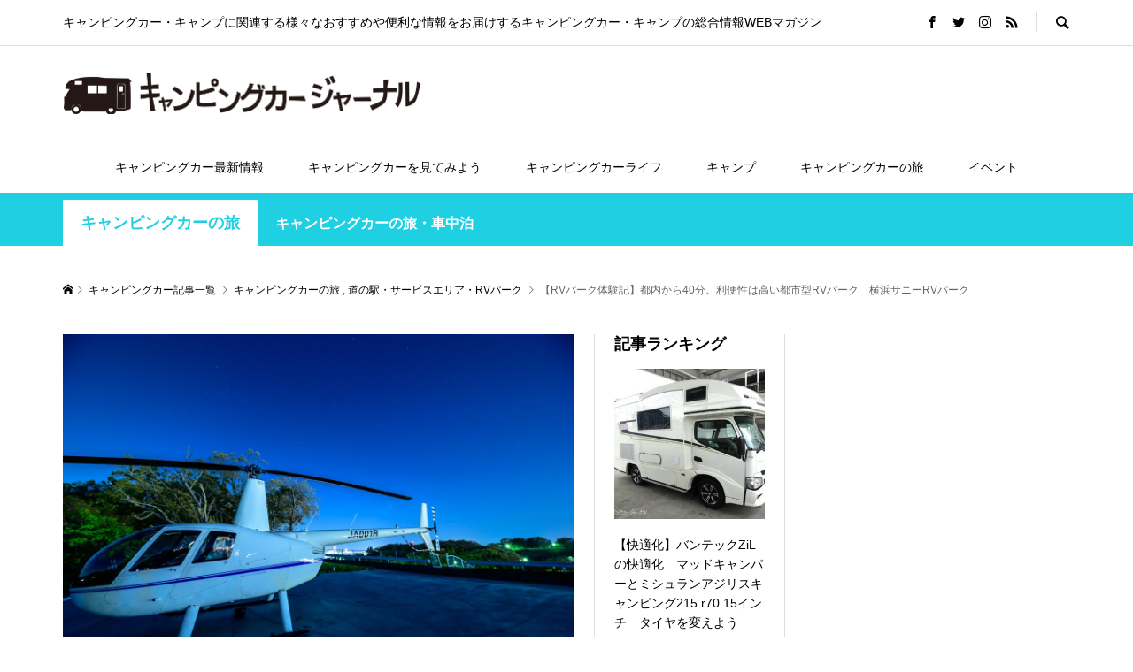

--- FILE ---
content_type: text/html; charset=UTF-8
request_url: https://campingcarjournal.com/trip/rest/rv-park-yokohama/
body_size: 29726
content:
<!DOCTYPE html><html lang="ja"><head prefix="og: http://ogp.me/ns# fb: http://ogp.me/ns/fb#"><meta charset="UTF-8"><meta name="description" content="前回、エクストリーム出社で平日奥多摩キャンプを敢行したたくです。"><meta name="viewport" content="width=device-width"><meta property="og:type" content="article"><meta property="og:url" content="https://campingcarjournal.com/trip/rest/rv-park-yokohama/"><meta property="og:title" content="【RVパーク体験記】都内から40分。利便性は高い都市型RVパーク　横浜サニーRVパーク | キャンピングカージャーナル"><meta property="og:description" content="前回、エクストリーム出社で平日奥多摩キャンプを敢行したたくです。"><meta property="og:site_name" content="キャンピングカージャーナル"><meta property="og:image" content="https://campingcarjournal.com/wp-content/uploads/2018/10/DSC_0946.jpg"><meta property="og:image:secure_url" content="https://campingcarjournal.com/wp-content/uploads/2018/10/DSC_0946.jpg"><meta property="og:image:width" content="1200"><meta property="og:image:height" content="800"><meta property="fb:app_id" content="932801983583537"><meta name="twitter:card" content="summary"><meta name="twitter:site" content="@camping_car_jo"><meta name="twitter:creator" content="camping_car_jo"><meta name="twitter:title" content="【RVパーク体験記】都内から40分。利便性は高い都市型RVパーク　横浜サニーRVパーク | キャンピングカージャーナル"><meta property="twitter:description" content="前回、エクストリーム出社で平日奥多摩キャンプを敢行したたくです。"><meta name="twitter:image:src" content="https://campingcarjournal.com/wp-content/uploads/2018/10/DSC_0946-300x300.jpg"><meta name='robots' content='index, follow, max-image-preview:large, max-snippet:-1, max-video-preview:-1' /><title>【RVパーク体験記】都内から40分。利便性は高い都市型RVパーク　横浜サニーRVパーク | キャンピングカージャーナル</title><meta name="description" content="横浜サニーRVパークを徹底分析！" /><link rel="canonical" href="https://campingcarjournal.com/trip/rest/rv-park-yokohama/" /><meta property="og:locale" content="ja_JP" /><meta property="og:type" content="article" /><meta property="og:title" content="【RVパーク体験記】都内から40分。利便性は高い都市型RVパーク　横浜サニーRVパーク | キャンピングカージャーナル" /><meta property="og:description" content="横浜サニーRVパークを徹底分析！" /><meta property="og:url" content="https://campingcarjournal.com/trip/rest/rv-park-yokohama/" /><meta property="og:site_name" content="キャンピングカージャーナル" /><meta property="article:publisher" content="https://www.facebook.com/campingcarjournal/" /><meta property="article:published_time" content="2018-10-30T03:34:30+00:00" /><meta property="article:modified_time" content="2018-12-09T05:27:54+00:00" /><meta property="og:image" content="https://campingcarjournal.com/wp-content/uploads/2018/10/DSC_0946.jpg" /><meta property="og:image:width" content="1200" /><meta property="og:image:height" content="800" /><meta property="og:image:type" content="image/jpeg" /><meta name="author" content="TAKU" /><meta name="twitter:card" content="summary_large_image" /><meta name="twitter:creator" content="@camping_car_jo" /><meta name="twitter:site" content="@camping_car_jo" /><meta name="twitter:label1" content="執筆者" /><meta name="twitter:data1" content="TAKU" /> <script type="application/ld+json" class="yoast-schema-graph">{"@context":"https://schema.org","@graph":[{"@type":"Article","@id":"https://campingcarjournal.com/trip/rest/rv-park-yokohama/#article","isPartOf":{"@id":"https://campingcarjournal.com/trip/rest/rv-park-yokohama/"},"author":{"name":"TAKU","@id":"https://campingcarjournal.com/#/schema/person/65450df2afe5e852f3c462a9b4f6d464"},"headline":"【RVパーク体験記】都内から40分。利便性は高い都市型RVパーク　横浜サニーRVパーク","datePublished":"2018-10-30T03:34:30+00:00","dateModified":"2018-12-09T05:27:54+00:00","mainEntityOfPage":{"@id":"https://campingcarjournal.com/trip/rest/rv-park-yokohama/"},"wordCount":35,"commentCount":1,"publisher":{"@id":"https://campingcarjournal.com/#organization"},"image":{"@id":"https://campingcarjournal.com/trip/rest/rv-park-yokohama/#primaryimage"},"thumbnailUrl":"https://campingcarjournal.com/wp-content/uploads/2018/10/DSC_0946.jpg","articleSection":["キャンピングカーの旅","道の駅・サービスエリア・RVパーク"],"inLanguage":"ja","potentialAction":[{"@type":"CommentAction","name":"Comment","target":["https://campingcarjournal.com/trip/rest/rv-park-yokohama/#respond"]}]},{"@type":"WebPage","@id":"https://campingcarjournal.com/trip/rest/rv-park-yokohama/","url":"https://campingcarjournal.com/trip/rest/rv-park-yokohama/","name":"【RVパーク体験記】都内から40分。利便性は高い都市型RVパーク　横浜サニーRVパーク | キャンピングカージャーナル","isPartOf":{"@id":"https://campingcarjournal.com/#website"},"primaryImageOfPage":{"@id":"https://campingcarjournal.com/trip/rest/rv-park-yokohama/#primaryimage"},"image":{"@id":"https://campingcarjournal.com/trip/rest/rv-park-yokohama/#primaryimage"},"thumbnailUrl":"https://campingcarjournal.com/wp-content/uploads/2018/10/DSC_0946.jpg","datePublished":"2018-10-30T03:34:30+00:00","dateModified":"2018-12-09T05:27:54+00:00","description":"横浜サニーRVパークを徹底分析！","breadcrumb":{"@id":"https://campingcarjournal.com/trip/rest/rv-park-yokohama/#breadcrumb"},"inLanguage":"ja","potentialAction":[{"@type":"ReadAction","target":["https://campingcarjournal.com/trip/rest/rv-park-yokohama/"]}]},{"@type":"ImageObject","inLanguage":"ja","@id":"https://campingcarjournal.com/trip/rest/rv-park-yokohama/#primaryimage","url":"https://campingcarjournal.com/wp-content/uploads/2018/10/DSC_0946.jpg","contentUrl":"https://campingcarjournal.com/wp-content/uploads/2018/10/DSC_0946.jpg","width":1200,"height":800,"caption":"ヘリコプター"},{"@type":"BreadcrumbList","@id":"https://campingcarjournal.com/trip/rest/rv-park-yokohama/#breadcrumb","itemListElement":[{"@type":"ListItem","position":1,"name":"ホーム","item":"https://campingcarjournal.com/"},{"@type":"ListItem","position":2,"name":"記事一覧ページ","item":"https://campingcarjournal.com/%e8%a8%98%e4%ba%8b%e4%b8%80%e8%a6%a7%e3%83%9a%e3%83%bc%e3%82%b8/"},{"@type":"ListItem","position":3,"name":"【RVパーク体験記】都内から40分。利便性は高い都市型RVパーク　横浜サニーRVパーク"}]},{"@type":"WebSite","@id":"https://campingcarjournal.com/#website","url":"https://campingcarjournal.com/","name":"キャンピングカージャーナル","description":"キャンピングカー・キャンプに関連する様々なおすすめや便利な情報をお届けするキャンピングカー・キャンプの総合情報WEBマガジン","publisher":{"@id":"https://campingcarjournal.com/#organization"},"potentialAction":[{"@type":"SearchAction","target":{"@type":"EntryPoint","urlTemplate":"https://campingcarjournal.com/?s={search_term_string}"},"query-input":"required name=search_term_string"}],"inLanguage":"ja"},{"@type":"Organization","@id":"https://campingcarjournal.com/#organization","name":"ixaid.Inc","url":"https://campingcarjournal.com/","logo":{"@type":"ImageObject","inLanguage":"ja","@id":"https://campingcarjournal.com/#/schema/logo/image/","url":"https://campingcarjournal.com/wp-content/uploads/2018/11/logo.gif","contentUrl":"https://campingcarjournal.com/wp-content/uploads/2018/11/logo.gif","width":238,"height":80,"caption":"ixaid.Inc"},"image":{"@id":"https://campingcarjournal.com/#/schema/logo/image/"},"sameAs":["https://www.facebook.com/campingcarjournal/","https://twitter.com/camping_car_jo","https://www.instagram.com/campingcarjournal/","https://www.youtube.com/channel/UCW0DJctQIyisVd_BumjR4bQ"]},{"@type":"Person","@id":"https://campingcarjournal.com/#/schema/person/65450df2afe5e852f3c462a9b4f6d464","name":"TAKU","image":{"@type":"ImageObject","inLanguage":"ja","@id":"https://campingcarjournal.com/#/schema/person/image/","url":"https://secure.gravatar.com/avatar/570758bd1a19c3749cbe79febbe3f9cd?s=96&d=mm&r=g","contentUrl":"https://secure.gravatar.com/avatar/570758bd1a19c3749cbe79febbe3f9cd?s=96&d=mm&r=g","caption":"TAKU"},"description":"本業はカメラマン。 ほぼ一年中 キャンピングカーで生活している。 キャンピングカー生活に至った経緯は、 都内での生活拠点を検討していたがキャンピングカーを 家として、 オフィスとして、 考えてもいいのではないか？という思考に陥り 思い切ってキャンピングカーを購入。 現在、都内を中心にキャンピングカー生活を実践中。 最近は、キャンピングカーを活用しながらキャンプにもハマり、 キャンピングカーの横にタープを張って、お気に入りのスキレットで ジブリ飯を作ることに全力を尽くしている。 愛車はアドリアTwin540 2018年モデル 使用カメラは、D5をメイン機とし、最近Z7を導入。","url":"https://campingcarjournal.com/author/taku/"}]}</script> <link rel='dns-prefetch' href='//translate.google.com' /><link rel="alternate" type="application/rss+xml" title="キャンピングカージャーナル &raquo; 【RVパーク体験記】都内から40分。利便性は高い都市型RVパーク　横浜サニーRVパーク のコメントのフィード" href="https://campingcarjournal.com/trip/rest/rv-park-yokohama/feed/" /><link rel='stylesheet' id='wp-block-library-css' href='https://campingcarjournal.com/wp-includes/css/dist/block-library/style.min.css?ver=6.2.8' type='text/css' media='all' /><link rel='stylesheet' id='liquid-block-speech-css' href='https://campingcarjournal.com/wp-content/plugins/liquid-speech-balloon/css/block.css?ver=6.2.8' type='text/css' media='all' /><link rel='stylesheet' id='classic-theme-styles-css' href='https://campingcarjournal.com/wp-includes/css/classic-themes.min.css?ver=6.2.8' type='text/css' media='all' /><style id='global-styles-inline-css' type='text/css'>body{--wp--preset--color--black: #000000;--wp--preset--color--cyan-bluish-gray: #abb8c3;--wp--preset--color--white: #ffffff;--wp--preset--color--pale-pink: #f78da7;--wp--preset--color--vivid-red: #cf2e2e;--wp--preset--color--luminous-vivid-orange: #ff6900;--wp--preset--color--luminous-vivid-amber: #fcb900;--wp--preset--color--light-green-cyan: #7bdcb5;--wp--preset--color--vivid-green-cyan: #00d084;--wp--preset--color--pale-cyan-blue: #8ed1fc;--wp--preset--color--vivid-cyan-blue: #0693e3;--wp--preset--color--vivid-purple: #9b51e0;--wp--preset--gradient--vivid-cyan-blue-to-vivid-purple: linear-gradient(135deg,rgba(6,147,227,1) 0%,rgb(155,81,224) 100%);--wp--preset--gradient--light-green-cyan-to-vivid-green-cyan: linear-gradient(135deg,rgb(122,220,180) 0%,rgb(0,208,130) 100%);--wp--preset--gradient--luminous-vivid-amber-to-luminous-vivid-orange: linear-gradient(135deg,rgba(252,185,0,1) 0%,rgba(255,105,0,1) 100%);--wp--preset--gradient--luminous-vivid-orange-to-vivid-red: linear-gradient(135deg,rgba(255,105,0,1) 0%,rgb(207,46,46) 100%);--wp--preset--gradient--very-light-gray-to-cyan-bluish-gray: linear-gradient(135deg,rgb(238,238,238) 0%,rgb(169,184,195) 100%);--wp--preset--gradient--cool-to-warm-spectrum: linear-gradient(135deg,rgb(74,234,220) 0%,rgb(151,120,209) 20%,rgb(207,42,186) 40%,rgb(238,44,130) 60%,rgb(251,105,98) 80%,rgb(254,248,76) 100%);--wp--preset--gradient--blush-light-purple: linear-gradient(135deg,rgb(255,206,236) 0%,rgb(152,150,240) 100%);--wp--preset--gradient--blush-bordeaux: linear-gradient(135deg,rgb(254,205,165) 0%,rgb(254,45,45) 50%,rgb(107,0,62) 100%);--wp--preset--gradient--luminous-dusk: linear-gradient(135deg,rgb(255,203,112) 0%,rgb(199,81,192) 50%,rgb(65,88,208) 100%);--wp--preset--gradient--pale-ocean: linear-gradient(135deg,rgb(255,245,203) 0%,rgb(182,227,212) 50%,rgb(51,167,181) 100%);--wp--preset--gradient--electric-grass: linear-gradient(135deg,rgb(202,248,128) 0%,rgb(113,206,126) 100%);--wp--preset--gradient--midnight: linear-gradient(135deg,rgb(2,3,129) 0%,rgb(40,116,252) 100%);--wp--preset--duotone--dark-grayscale: url('#wp-duotone-dark-grayscale');--wp--preset--duotone--grayscale: url('#wp-duotone-grayscale');--wp--preset--duotone--purple-yellow: url('#wp-duotone-purple-yellow');--wp--preset--duotone--blue-red: url('#wp-duotone-blue-red');--wp--preset--duotone--midnight: url('#wp-duotone-midnight');--wp--preset--duotone--magenta-yellow: url('#wp-duotone-magenta-yellow');--wp--preset--duotone--purple-green: url('#wp-duotone-purple-green');--wp--preset--duotone--blue-orange: url('#wp-duotone-blue-orange');--wp--preset--font-size--small: 13px;--wp--preset--font-size--medium: 20px;--wp--preset--font-size--large: 36px;--wp--preset--font-size--x-large: 42px;--wp--preset--spacing--20: 0.44rem;--wp--preset--spacing--30: 0.67rem;--wp--preset--spacing--40: 1rem;--wp--preset--spacing--50: 1.5rem;--wp--preset--spacing--60: 2.25rem;--wp--preset--spacing--70: 3.38rem;--wp--preset--spacing--80: 5.06rem;--wp--preset--shadow--natural: 6px 6px 9px rgba(0, 0, 0, 0.2);--wp--preset--shadow--deep: 12px 12px 50px rgba(0, 0, 0, 0.4);--wp--preset--shadow--sharp: 6px 6px 0px rgba(0, 0, 0, 0.2);--wp--preset--shadow--outlined: 6px 6px 0px -3px rgba(255, 255, 255, 1), 6px 6px rgba(0, 0, 0, 1);--wp--preset--shadow--crisp: 6px 6px 0px rgba(0, 0, 0, 1);}:where(.is-layout-flex){gap: 0.5em;}body .is-layout-flow > .alignleft{float: left;margin-inline-start: 0;margin-inline-end: 2em;}body .is-layout-flow > .alignright{float: right;margin-inline-start: 2em;margin-inline-end: 0;}body .is-layout-flow > .aligncenter{margin-left: auto !important;margin-right: auto !important;}body .is-layout-constrained > .alignleft{float: left;margin-inline-start: 0;margin-inline-end: 2em;}body .is-layout-constrained > .alignright{float: right;margin-inline-start: 2em;margin-inline-end: 0;}body .is-layout-constrained > .aligncenter{margin-left: auto !important;margin-right: auto !important;}body .is-layout-constrained > :where(:not(.alignleft):not(.alignright):not(.alignfull)){max-width: var(--wp--style--global--content-size);margin-left: auto !important;margin-right: auto !important;}body .is-layout-constrained > .alignwide{max-width: var(--wp--style--global--wide-size);}body .is-layout-flex{display: flex;}body .is-layout-flex{flex-wrap: wrap;align-items: center;}body .is-layout-flex > *{margin: 0;}:where(.wp-block-columns.is-layout-flex){gap: 2em;}.has-black-color{color: var(--wp--preset--color--black) !important;}.has-cyan-bluish-gray-color{color: var(--wp--preset--color--cyan-bluish-gray) !important;}.has-white-color{color: var(--wp--preset--color--white) !important;}.has-pale-pink-color{color: var(--wp--preset--color--pale-pink) !important;}.has-vivid-red-color{color: var(--wp--preset--color--vivid-red) !important;}.has-luminous-vivid-orange-color{color: var(--wp--preset--color--luminous-vivid-orange) !important;}.has-luminous-vivid-amber-color{color: var(--wp--preset--color--luminous-vivid-amber) !important;}.has-light-green-cyan-color{color: var(--wp--preset--color--light-green-cyan) !important;}.has-vivid-green-cyan-color{color: var(--wp--preset--color--vivid-green-cyan) !important;}.has-pale-cyan-blue-color{color: var(--wp--preset--color--pale-cyan-blue) !important;}.has-vivid-cyan-blue-color{color: var(--wp--preset--color--vivid-cyan-blue) !important;}.has-vivid-purple-color{color: var(--wp--preset--color--vivid-purple) !important;}.has-black-background-color{background-color: var(--wp--preset--color--black) !important;}.has-cyan-bluish-gray-background-color{background-color: var(--wp--preset--color--cyan-bluish-gray) !important;}.has-white-background-color{background-color: var(--wp--preset--color--white) !important;}.has-pale-pink-background-color{background-color: var(--wp--preset--color--pale-pink) !important;}.has-vivid-red-background-color{background-color: var(--wp--preset--color--vivid-red) !important;}.has-luminous-vivid-orange-background-color{background-color: var(--wp--preset--color--luminous-vivid-orange) !important;}.has-luminous-vivid-amber-background-color{background-color: var(--wp--preset--color--luminous-vivid-amber) !important;}.has-light-green-cyan-background-color{background-color: var(--wp--preset--color--light-green-cyan) !important;}.has-vivid-green-cyan-background-color{background-color: var(--wp--preset--color--vivid-green-cyan) !important;}.has-pale-cyan-blue-background-color{background-color: var(--wp--preset--color--pale-cyan-blue) !important;}.has-vivid-cyan-blue-background-color{background-color: var(--wp--preset--color--vivid-cyan-blue) !important;}.has-vivid-purple-background-color{background-color: var(--wp--preset--color--vivid-purple) !important;}.has-black-border-color{border-color: var(--wp--preset--color--black) !important;}.has-cyan-bluish-gray-border-color{border-color: var(--wp--preset--color--cyan-bluish-gray) !important;}.has-white-border-color{border-color: var(--wp--preset--color--white) !important;}.has-pale-pink-border-color{border-color: var(--wp--preset--color--pale-pink) !important;}.has-vivid-red-border-color{border-color: var(--wp--preset--color--vivid-red) !important;}.has-luminous-vivid-orange-border-color{border-color: var(--wp--preset--color--luminous-vivid-orange) !important;}.has-luminous-vivid-amber-border-color{border-color: var(--wp--preset--color--luminous-vivid-amber) !important;}.has-light-green-cyan-border-color{border-color: var(--wp--preset--color--light-green-cyan) !important;}.has-vivid-green-cyan-border-color{border-color: var(--wp--preset--color--vivid-green-cyan) !important;}.has-pale-cyan-blue-border-color{border-color: var(--wp--preset--color--pale-cyan-blue) !important;}.has-vivid-cyan-blue-border-color{border-color: var(--wp--preset--color--vivid-cyan-blue) !important;}.has-vivid-purple-border-color{border-color: var(--wp--preset--color--vivid-purple) !important;}.has-vivid-cyan-blue-to-vivid-purple-gradient-background{background: var(--wp--preset--gradient--vivid-cyan-blue-to-vivid-purple) !important;}.has-light-green-cyan-to-vivid-green-cyan-gradient-background{background: var(--wp--preset--gradient--light-green-cyan-to-vivid-green-cyan) !important;}.has-luminous-vivid-amber-to-luminous-vivid-orange-gradient-background{background: var(--wp--preset--gradient--luminous-vivid-amber-to-luminous-vivid-orange) !important;}.has-luminous-vivid-orange-to-vivid-red-gradient-background{background: var(--wp--preset--gradient--luminous-vivid-orange-to-vivid-red) !important;}.has-very-light-gray-to-cyan-bluish-gray-gradient-background{background: var(--wp--preset--gradient--very-light-gray-to-cyan-bluish-gray) !important;}.has-cool-to-warm-spectrum-gradient-background{background: var(--wp--preset--gradient--cool-to-warm-spectrum) !important;}.has-blush-light-purple-gradient-background{background: var(--wp--preset--gradient--blush-light-purple) !important;}.has-blush-bordeaux-gradient-background{background: var(--wp--preset--gradient--blush-bordeaux) !important;}.has-luminous-dusk-gradient-background{background: var(--wp--preset--gradient--luminous-dusk) !important;}.has-pale-ocean-gradient-background{background: var(--wp--preset--gradient--pale-ocean) !important;}.has-electric-grass-gradient-background{background: var(--wp--preset--gradient--electric-grass) !important;}.has-midnight-gradient-background{background: var(--wp--preset--gradient--midnight) !important;}.has-small-font-size{font-size: var(--wp--preset--font-size--small) !important;}.has-medium-font-size{font-size: var(--wp--preset--font-size--medium) !important;}.has-large-font-size{font-size: var(--wp--preset--font-size--large) !important;}.has-x-large-font-size{font-size: var(--wp--preset--font-size--x-large) !important;}
.wp-block-navigation a:where(:not(.wp-element-button)){color: inherit;}
:where(.wp-block-columns.is-layout-flex){gap: 2em;}
.wp-block-pullquote{font-size: 1.5em;line-height: 1.6;}</style><link rel='stylesheet' id='foobox-free-min-css' href='https://campingcarjournal.com/wp-content/plugins/foobox-image-lightbox/free/css/foobox.free.min.css?ver=2.7.27' type='text/css' media='all' /><link rel='stylesheet' id='contact-form-7-css' href='https://campingcarjournal.com/wp-content/plugins/contact-form-7/includes/css/styles.css?ver=5.7.7' type='text/css' media='all' /><link rel='stylesheet' id='google-language-translator-css' href='https://campingcarjournal.com/wp-content/plugins/google-language-translator/css/style.css?ver=6.0.19' type='text/css' media='' /><link rel='stylesheet' id='toc-screen-css' href='https://campingcarjournal.com/wp-content/plugins/table-of-contents-plus/screen.min.css?ver=2302' type='text/css' media='all' /><style id='toc-screen-inline-css' type='text/css'>div#toc_container {width: 100%;}</style><link rel='stylesheet' id='wpccp-css' href='https://campingcarjournal.com/wp-content/plugins/wp-content-copy-protection/assets/css/style.min.css?ver=1688694187' type='text/css' media='all' /><link rel='stylesheet' id='wordpress-popular-posts-css-css' href='https://campingcarjournal.com/wp-content/plugins/wordpress-popular-posts/assets/css/wpp.css?ver=6.1.4' type='text/css' media='all' /><link rel='stylesheet' id='rumble-style-css' href='https://campingcarjournal.com/wp-content/themes/rumble_tcd058/style.css?ver=1.6' type='text/css' media='all' /><link rel='stylesheet' id='rumble-slick-css' href='https://campingcarjournal.com/wp-content/themes/rumble_tcd058/css/slick.min.css?ver=6.2.8' type='text/css' media='all' /><link rel='stylesheet' id='rumble-responsive-css' href='https://campingcarjournal.com/wp-content/themes/rumble_tcd058/responsive.css?ver=1.6' type='text/css' media='all' /><link rel='stylesheet' id='jquery-lazyloadxt-spinner-css-css' href='//campingcarjournal.com/wp-content/plugins/a3-lazy-load/assets/css/jquery.lazyloadxt.spinner.css?ver=6.2.8' type='text/css' media='all' /> <script type='text/javascript' src='https://campingcarjournal.com/wp-includes/js/jquery/jquery.min.js?ver=3.6.4' id='jquery-core-js'></script> <script type='application/json' id='wpp-json'>{"sampling_active":0,"sampling_rate":100,"ajax_url":"https:\/\/campingcarjournal.com\/wp-json\/wordpress-popular-posts\/v1\/popular-posts","api_url":"https:\/\/campingcarjournal.com\/wp-json\/wordpress-popular-posts","ID":1076,"token":"6fcaf74a86","lang":0,"debug":0}</script> <script type='text/javascript' id='foobox-free-min-js-before'>/* Run FooBox FREE (v2.7.27) */
var FOOBOX = window.FOOBOX = {
	ready: true,
	disableOthers: false,
	o: {wordpress: { enabled: true }, captions: { dataTitle: ["captionTitle","title"], dataDesc: ["captionDesc","description"] }, excludes:'.fbx-link,.nofoobox,.nolightbox,a[href*="pinterest.com/pin/create/button/"]', affiliate : { enabled: false }, error: "Could not load the item"},
	selectors: [
		".foogallery-container.foogallery-lightbox-foobox", ".foogallery-container.foogallery-lightbox-foobox-free", ".gallery", ".wp-block-gallery", ".wp-caption", ".wp-block-image", "a:has(img[class*=wp-image-])", ".foobox"
	],
	pre: function( $ ){
		// Custom JavaScript (Pre)
		
	},
	post: function( $ ){
		// Custom JavaScript (Post)
		
		// Custom Captions Code
		
	},
	custom: function( $ ){
		// Custom Extra JS
		
	}
};</script> <link rel="https://api.w.org/" href="https://campingcarjournal.com/wp-json/" /><link rel="alternate" type="application/json" href="https://campingcarjournal.com/wp-json/wp/v2/posts/1076" /><link rel="EditURI" type="application/rsd+xml" title="RSD" href="https://campingcarjournal.com/xmlrpc.php?rsd" /><link rel="wlwmanifest" type="application/wlwmanifest+xml" href="https://campingcarjournal.com/wp-includes/wlwmanifest.xml" /><meta name="generator" content="WordPress 6.2.8" /><link rel='shortlink' href='https://campingcarjournal.com/?p=1076' /><link rel="alternate" type="application/json+oembed" href="https://campingcarjournal.com/wp-json/oembed/1.0/embed?url=https%3A%2F%2Fcampingcarjournal.com%2Ftrip%2Frest%2Frv-park-yokohama%2F" /><link rel="alternate" type="text/xml+oembed" href="https://campingcarjournal.com/wp-json/oembed/1.0/embed?url=https%3A%2F%2Fcampingcarjournal.com%2Ftrip%2Frest%2Frv-park-yokohama%2F&#038;format=xml" /><style>#google_language_translator a{display:none!important;}div.skiptranslate.goog-te-gadget{display:inline!important;}.goog-te-gadget{color:transparent!important;}.goog-te-gadget{font-size:0px!important;}.goog-branding{display:none;}.goog-tooltip{display: none!important;}.goog-tooltip:hover{display: none!important;}.goog-text-highlight{background-color:transparent!important;border:none!important;box-shadow:none!important;}#google_language_translator select.goog-te-combo{color:#32373c;}#flags{display:none;}div.skiptranslate{display:none!important;}body{top:0px!important;}#goog-gt-{display:none!important;}#glt-translate-trigger{bottom:auto;top:0;}.tool-container.tool-top{top:50px!important;bottom:auto!important;}.tool-container.tool-top .arrow{border-color:transparent transparent #d0cbcb; top:-14px;}#glt-translate-trigger > span{color:#ffffff;}#glt-translate-trigger{background:#020000;}</style><script async src="//pagead2.googlesyndication.com/pagead/js/adsbygoogle.js"></script> <script>(adsbygoogle = window.adsbygoogle || []).push({
    google_ad_client: "ca-pub-5123579416674760",
    enable_page_level_ads: true
  });</script> <meta name="msvalidate.01" content="2C601E3A9A2758F8D2E18578018DF265" /> <script async src="//pagead2.googlesyndication.com/pagead/js/adsbygoogle.js"></script> <script>(adsbygoogle = window.adsbygoogle || []).push({
          google_ad_client: "ca-pub-5123579416674760",
          enable_page_level_ads: true
     });</script><style type="text/css">.liquid-speech-balloon-00 .liquid-speech-balloon-avatar { background-image: url("https://campingcarjournal.com/wp-content/uploads/2019/02/facebook-profile.jpg"); } .liquid-speech-balloon-11 .liquid-speech-balloon-avatar { background-image: url("https://campingcarjournal.com/wp-content/uploads/2019/06/model_63.png"); } .liquid-speech-balloon-12 .liquid-speech-balloon-avatar { background-image: url("https://campingcarjournal.com/wp-content/uploads/2019/06/model_130.png"); } .liquid-speech-balloon-13 .liquid-speech-balloon-avatar { background-image: url("https://campingcarjournal.com/wp-content/uploads/2019/06/model_14.png"); } .liquid-speech-balloon-14 .liquid-speech-balloon-avatar { background-image: url("https://campingcarjournal.com/wp-content/uploads/2019/06/20190601-073329669369_806.png"); } .liquid-speech-balloon-00 .liquid-speech-balloon-avatar::after { content: "むーさん"; } .liquid-speech-balloon-11 .liquid-speech-balloon-avatar::after { content: "スタッフA君"; } .liquid-speech-balloon-12 .liquid-speech-balloon-avatar::after { content: "スタッフB君"; } .liquid-speech-balloon-13 .liquid-speech-balloon-avatar::after { content: "スタッフCさん"; } .liquid-speech-balloon-14 .liquid-speech-balloon-avatar::after { content: "スタッフDさん"; }</style><style id="wpp-loading-animation-styles">@-webkit-keyframes bgslide{from{background-position-x:0}to{background-position-x:-200%}}@keyframes bgslide{from{background-position-x:0}to{background-position-x:-200%}}.wpp-widget-placeholder,.wpp-widget-block-placeholder{margin:0 auto;width:60px;height:3px;background:#dd3737;background:linear-gradient(90deg,#dd3737 0%,#571313 10%,#dd3737 100%);background-size:200% auto;border-radius:3px;-webkit-animation:bgslide 1s infinite linear;animation:bgslide 1s infinite linear}</style><link rel="shortcut icon" href="https://campingcarjournal.com/wp-content/uploads/2018/10/favicon.ico"><style>.p-tabbar__item.is-active, .p-tabbar__item.is-active a, .p-index-carousel .slick-arrow:hover { color: #000000; }
.p-copyright, .p-tabbar, .p-headline, .p-cb__item-archive-link__button, .p-page-links a:hover, .p-page-links > span, .p-pager__item a:hover, .p-pager__item .current, .p-entry__next-page__link:hover, .p-widget .searchform::after, .p-widget-search .p-widget-search__submit, .p-widget-list__item-rank, .c-comment__form-submit:hover, c-comment__password-protected, .slick-arrow, .c-pw__btn--register, .c-pw__btn { background-color: #000000; }
.p-page-links a:hover, .p-page-links > span, .p-pager__item a:hover, .p-pager__item .current, .p-author-archive .p-headline, .p-cb__item-header { border-color: #000000; }
.c-comment__tab-item.is-active a, .c-comment__tab-item a:hover, .c-comment__tab-item.is-active p { background-color: rgba(0, 0, 0, 0.7); }
.c-comment__tab-item.is-active a:after, .c-comment__tab-item.is-active p:after { border-top-color: rgba(0, 0, 0, 0.7); }
.p-author__box, .p-entry-news__header, .p-page-links a, .p-pager__item a, .p-pager__item span { background-color: #f7f7f7; }
.p-entry__body a, .custom-html-widget a { color: #000000; }
.p-megamenu__bg, .p-global-nav .sub-menu, .p-megamenu__bg .p-float-native-ad-label__small { background-color: #000000; }
.p-megamenu a, .p-global-nav .sub-menu a { color: #ffffff !important; }
.p-megamenu a:hover, .p-megamenu li.is-active > a, .p-global-nav .sub-menu a:hover, .p-global-nav .sub-menu .current-menu-item > a { background-color: #999999; color: #ffffff !important; }
.p-megamenu > ul, .p-global-nav > li.menu-item-has-children > .sub-menu { border-color: #999999; }
.p-native-ad-label, .p-float-native-ad-label, .p-float-native-ad-label__small, .p-article__native-ad-label { background-color: #999999; color: #ffffff; font-size: 11px; }
.p-header-band__item-desc { font-size: 16px; }
@media only screen and (max-width: 991px) { .p-header-band__item-desc { font-size: 14px; } }
.cat-item-1 > a, .cat-item-1 .toggle-children, .p-global-nav > li.menu-term-id-1:hover > a, .p-global-nav > li.menu-term-id-1.current-menu-item > a { color: #999999; }
.p-megamenu-term-id-1 a:hover, .p-megamenu-term-id-1 .p-megamenu__current a, .p-megamenu-term-id-1 li.is-active > a, .p-global-nav li.menu-term-id-1 > .sub-menu > li > a:hover, .p-global-nav li.menu-term-id-1 > .sub-menu > .current-menu-item > a { background-color: #999999; }
.p-category-item--1 { background-color: #999999 !important; }
.p-megamenu-term-id-1 > ul, .p-global-nav > li.menu-term-id-1 > .sub-menu { border-color: #999999; }
.cat-item-12 > a, .cat-item-12 .toggle-children, .p-global-nav > li.menu-term-id-12:hover > a, .p-global-nav > li.menu-term-id-12.current-menu-item > a { color: #81d742; }
.p-megamenu-term-id-12 a:hover, .p-megamenu-term-id-12 .p-megamenu__current a, .p-megamenu-term-id-12 li.is-active > a, .p-global-nav li.menu-term-id-12 > .sub-menu > li > a:hover, .p-global-nav li.menu-term-id-12 > .sub-menu > .current-menu-item > a { background-color: #81d742; }
.p-category-item--12 { background-color: #81d742 !important; }
.p-megamenu-term-id-12 > ul, .p-global-nav > li.menu-term-id-12 > .sub-menu { border-color: #81d742; }
.cat-item-14 > a, .cat-item-14 .toggle-children, .p-global-nav > li.menu-term-id-14:hover > a, .p-global-nav > li.menu-term-id-14.current-menu-item > a { color: #8224e3; }
.p-megamenu-term-id-14 a:hover, .p-megamenu-term-id-14 .p-megamenu__current a, .p-megamenu-term-id-14 li.is-active > a, .p-global-nav li.menu-term-id-14 > .sub-menu > li > a:hover, .p-global-nav li.menu-term-id-14 > .sub-menu > .current-menu-item > a { background-color: #8224e3; }
.p-category-item--14 { background-color: #8224e3 !important; }
.p-megamenu-term-id-14 > ul, .p-global-nav > li.menu-term-id-14 > .sub-menu { border-color: #8224e3; }
.cat-item-16 > a, .cat-item-16 .toggle-children, .p-global-nav > li.menu-term-id-16:hover > a, .p-global-nav > li.menu-term-id-16.current-menu-item > a { color: #f430c3; }
.p-megamenu-term-id-16 a:hover, .p-megamenu-term-id-16 .p-megamenu__current a, .p-megamenu-term-id-16 li.is-active > a, .p-global-nav li.menu-term-id-16 > .sub-menu > li > a:hover, .p-global-nav li.menu-term-id-16 > .sub-menu > .current-menu-item > a { background-color: #f430c3; }
.p-category-item--16 { background-color: #f430c3 !important; }
.p-megamenu-term-id-16 > ul, .p-global-nav > li.menu-term-id-16 > .sub-menu { border-color: #f430c3; }
.cat-item-19 > a, .cat-item-19 .toggle-children, .p-global-nav > li.menu-term-id-19:hover > a, .p-global-nav > li.menu-term-id-19.current-menu-item > a { color: #dd3333; }
.p-megamenu-term-id-19 a:hover, .p-megamenu-term-id-19 .p-megamenu__current a, .p-megamenu-term-id-19 li.is-active > a, .p-global-nav li.menu-term-id-19 > .sub-menu > li > a:hover, .p-global-nav li.menu-term-id-19 > .sub-menu > .current-menu-item > a { background-color: #dd3333; }
.p-category-item--19 { background-color: #dd3333 !important; }
.p-megamenu-term-id-19 > ul, .p-global-nav > li.menu-term-id-19 > .sub-menu { border-color: #dd3333; }
.cat-item-22 > a, .cat-item-22 .toggle-children, .p-global-nav > li.menu-term-id-22:hover > a, .p-global-nav > li.menu-term-id-22.current-menu-item > a { color: #dd3333; }
.p-megamenu-term-id-22 a:hover, .p-megamenu-term-id-22 .p-megamenu__current a, .p-megamenu-term-id-22 li.is-active > a, .p-global-nav li.menu-term-id-22 > .sub-menu > li > a:hover, .p-global-nav li.menu-term-id-22 > .sub-menu > .current-menu-item > a { background-color: #dd3333; }
.p-category-item--22 { background-color: #dd3333 !important; }
.p-megamenu-term-id-22 > ul, .p-global-nav > li.menu-term-id-22 > .sub-menu { border-color: #dd3333; }
.cat-item-28 > a, .cat-item-28 .toggle-children, .p-global-nav > li.menu-term-id-28:hover > a, .p-global-nav > li.menu-term-id-28.current-menu-item > a { color: #1fcfe2; }
.p-megamenu-term-id-28 a:hover, .p-megamenu-term-id-28 .p-megamenu__current a, .p-megamenu-term-id-28 li.is-active > a, .p-global-nav li.menu-term-id-28 > .sub-menu > li > a:hover, .p-global-nav li.menu-term-id-28 > .sub-menu > .current-menu-item > a { background-color: #1fcfe2; }
.p-category-item--28 { background-color: #1fcfe2 !important; }
.p-megamenu-term-id-28 > ul, .p-global-nav > li.menu-term-id-28 > .sub-menu { border-color: #1fcfe2; }
.cat-item-29 > a, .cat-item-29 .toggle-children, .p-global-nav > li.menu-term-id-29:hover > a, .p-global-nav > li.menu-term-id-29.current-menu-item > a { color: #1fcfe2; }
.p-megamenu-term-id-29 a:hover, .p-megamenu-term-id-29 .p-megamenu__current a, .p-megamenu-term-id-29 li.is-active > a, .p-global-nav li.menu-term-id-29 > .sub-menu > li > a:hover, .p-global-nav li.menu-term-id-29 > .sub-menu > .current-menu-item > a { background-color: #1fcfe2; }
.p-category-item--29 { background-color: #1fcfe2 !important; }
.p-megamenu-term-id-29 > ul, .p-global-nav > li.menu-term-id-29 > .sub-menu { border-color: #1fcfe2; }
.cat-item-30 > a, .cat-item-30 .toggle-children, .p-global-nav > li.menu-term-id-30:hover > a, .p-global-nav > li.menu-term-id-30.current-menu-item > a { color: #1fcfe2; }
.p-megamenu-term-id-30 a:hover, .p-megamenu-term-id-30 .p-megamenu__current a, .p-megamenu-term-id-30 li.is-active > a, .p-global-nav li.menu-term-id-30 > .sub-menu > li > a:hover, .p-global-nav li.menu-term-id-30 > .sub-menu > .current-menu-item > a { background-color: #1fcfe2; }
.p-category-item--30 { background-color: #1fcfe2 !important; }
.p-megamenu-term-id-30 > ul, .p-global-nav > li.menu-term-id-30 > .sub-menu { border-color: #1fcfe2; }
.cat-item-31 > a, .cat-item-31 .toggle-children, .p-global-nav > li.menu-term-id-31:hover > a, .p-global-nav > li.menu-term-id-31.current-menu-item > a { color: #1fcfe2; }
.p-megamenu-term-id-31 a:hover, .p-megamenu-term-id-31 .p-megamenu__current a, .p-megamenu-term-id-31 li.is-active > a, .p-global-nav li.menu-term-id-31 > .sub-menu > li > a:hover, .p-global-nav li.menu-term-id-31 > .sub-menu > .current-menu-item > a { background-color: #1fcfe2; }
.p-category-item--31 { background-color: #1fcfe2 !important; }
.p-megamenu-term-id-31 > ul, .p-global-nav > li.menu-term-id-31 > .sub-menu { border-color: #1fcfe2; }
.cat-item-32 > a, .cat-item-32 .toggle-children, .p-global-nav > li.menu-term-id-32:hover > a, .p-global-nav > li.menu-term-id-32.current-menu-item > a { color: #1fcfe2; }
.p-megamenu-term-id-32 a:hover, .p-megamenu-term-id-32 .p-megamenu__current a, .p-megamenu-term-id-32 li.is-active > a, .p-global-nav li.menu-term-id-32 > .sub-menu > li > a:hover, .p-global-nav li.menu-term-id-32 > .sub-menu > .current-menu-item > a { background-color: #1fcfe2; }
.p-category-item--32 { background-color: #1fcfe2 !important; }
.p-megamenu-term-id-32 > ul, .p-global-nav > li.menu-term-id-32 > .sub-menu { border-color: #1fcfe2; }
.cat-item-33 > a, .cat-item-33 .toggle-children, .p-global-nav > li.menu-term-id-33:hover > a, .p-global-nav > li.menu-term-id-33.current-menu-item > a { color: #1fcfe2; }
.p-megamenu-term-id-33 a:hover, .p-megamenu-term-id-33 .p-megamenu__current a, .p-megamenu-term-id-33 li.is-active > a, .p-global-nav li.menu-term-id-33 > .sub-menu > li > a:hover, .p-global-nav li.menu-term-id-33 > .sub-menu > .current-menu-item > a { background-color: #1fcfe2; }
.p-category-item--33 { background-color: #1fcfe2 !important; }
.p-megamenu-term-id-33 > ul, .p-global-nav > li.menu-term-id-33 > .sub-menu { border-color: #1fcfe2; }
.cat-item-34 > a, .cat-item-34 .toggle-children, .p-global-nav > li.menu-term-id-34:hover > a, .p-global-nav > li.menu-term-id-34.current-menu-item > a { color: #1fcfe2; }
.p-megamenu-term-id-34 a:hover, .p-megamenu-term-id-34 .p-megamenu__current a, .p-megamenu-term-id-34 li.is-active > a, .p-global-nav li.menu-term-id-34 > .sub-menu > li > a:hover, .p-global-nav li.menu-term-id-34 > .sub-menu > .current-menu-item > a { background-color: #1fcfe2; }
.p-category-item--34 { background-color: #1fcfe2 !important; }
.p-megamenu-term-id-34 > ul, .p-global-nav > li.menu-term-id-34 > .sub-menu { border-color: #1fcfe2; }
.cat-item-35 > a, .cat-item-35 .toggle-children, .p-global-nav > li.menu-term-id-35:hover > a, .p-global-nav > li.menu-term-id-35.current-menu-item > a { color: #1fcfe2; }
.p-megamenu-term-id-35 a:hover, .p-megamenu-term-id-35 .p-megamenu__current a, .p-megamenu-term-id-35 li.is-active > a, .p-global-nav li.menu-term-id-35 > .sub-menu > li > a:hover, .p-global-nav li.menu-term-id-35 > .sub-menu > .current-menu-item > a { background-color: #1fcfe2; }
.p-category-item--35 { background-color: #1fcfe2 !important; }
.p-megamenu-term-id-35 > ul, .p-global-nav > li.menu-term-id-35 > .sub-menu { border-color: #1fcfe2; }
.cat-item-36 > a, .cat-item-36 .toggle-children, .p-global-nav > li.menu-term-id-36:hover > a, .p-global-nav > li.menu-term-id-36.current-menu-item > a { color: #1fcfe2; }
.p-megamenu-term-id-36 a:hover, .p-megamenu-term-id-36 .p-megamenu__current a, .p-megamenu-term-id-36 li.is-active > a, .p-global-nav li.menu-term-id-36 > .sub-menu > li > a:hover, .p-global-nav li.menu-term-id-36 > .sub-menu > .current-menu-item > a { background-color: #1fcfe2; }
.p-category-item--36 { background-color: #1fcfe2 !important; }
.p-megamenu-term-id-36 > ul, .p-global-nav > li.menu-term-id-36 > .sub-menu { border-color: #1fcfe2; }
.cat-item-37 > a, .cat-item-37 .toggle-children, .p-global-nav > li.menu-term-id-37:hover > a, .p-global-nav > li.menu-term-id-37.current-menu-item > a { color: #1fcfe2; }
.p-megamenu-term-id-37 a:hover, .p-megamenu-term-id-37 .p-megamenu__current a, .p-megamenu-term-id-37 li.is-active > a, .p-global-nav li.menu-term-id-37 > .sub-menu > li > a:hover, .p-global-nav li.menu-term-id-37 > .sub-menu > .current-menu-item > a { background-color: #1fcfe2; }
.p-category-item--37 { background-color: #1fcfe2 !important; }
.p-megamenu-term-id-37 > ul, .p-global-nav > li.menu-term-id-37 > .sub-menu { border-color: #1fcfe2; }
.cat-item-38 > a, .cat-item-38 .toggle-children, .p-global-nav > li.menu-term-id-38:hover > a, .p-global-nav > li.menu-term-id-38.current-menu-item > a { color: #1fcfe2; }
.p-megamenu-term-id-38 a:hover, .p-megamenu-term-id-38 .p-megamenu__current a, .p-megamenu-term-id-38 li.is-active > a, .p-global-nav li.menu-term-id-38 > .sub-menu > li > a:hover, .p-global-nav li.menu-term-id-38 > .sub-menu > .current-menu-item > a { background-color: #1fcfe2; }
.p-category-item--38 { background-color: #1fcfe2 !important; }
.p-megamenu-term-id-38 > ul, .p-global-nav > li.menu-term-id-38 > .sub-menu { border-color: #1fcfe2; }
.cat-item-47 > a, .cat-item-47 .toggle-children, .p-global-nav > li.menu-term-id-47:hover > a, .p-global-nav > li.menu-term-id-47.current-menu-item > a { color: #81d742; }
.p-megamenu-term-id-47 a:hover, .p-megamenu-term-id-47 .p-megamenu__current a, .p-megamenu-term-id-47 li.is-active > a, .p-global-nav li.menu-term-id-47 > .sub-menu > li > a:hover, .p-global-nav li.menu-term-id-47 > .sub-menu > .current-menu-item > a { background-color: #81d742; }
.p-category-item--47 { background-color: #81d742 !important; }
.p-megamenu-term-id-47 > ul, .p-global-nav > li.menu-term-id-47 > .sub-menu { border-color: #81d742; }
.cat-item-48 > a, .cat-item-48 .toggle-children, .p-global-nav > li.menu-term-id-48:hover > a, .p-global-nav > li.menu-term-id-48.current-menu-item > a { color: #81d742; }
.p-megamenu-term-id-48 a:hover, .p-megamenu-term-id-48 .p-megamenu__current a, .p-megamenu-term-id-48 li.is-active > a, .p-global-nav li.menu-term-id-48 > .sub-menu > li > a:hover, .p-global-nav li.menu-term-id-48 > .sub-menu > .current-menu-item > a { background-color: #81d742; }
.p-category-item--48 { background-color: #81d742 !important; }
.p-megamenu-term-id-48 > ul, .p-global-nav > li.menu-term-id-48 > .sub-menu { border-color: #81d742; }
.cat-item-49 > a, .cat-item-49 .toggle-children, .p-global-nav > li.menu-term-id-49:hover > a, .p-global-nav > li.menu-term-id-49.current-menu-item > a { color: #81d742; }
.p-megamenu-term-id-49 a:hover, .p-megamenu-term-id-49 .p-megamenu__current a, .p-megamenu-term-id-49 li.is-active > a, .p-global-nav li.menu-term-id-49 > .sub-menu > li > a:hover, .p-global-nav li.menu-term-id-49 > .sub-menu > .current-menu-item > a { background-color: #81d742; }
.p-category-item--49 { background-color: #81d742 !important; }
.p-megamenu-term-id-49 > ul, .p-global-nav > li.menu-term-id-49 > .sub-menu { border-color: #81d742; }
.cat-item-61 > a, .cat-item-61 .toggle-children, .p-global-nav > li.menu-term-id-61:hover > a, .p-global-nav > li.menu-term-id-61.current-menu-item > a { color: #4f4f4f; }
.p-megamenu-term-id-61 a:hover, .p-megamenu-term-id-61 .p-megamenu__current a, .p-megamenu-term-id-61 li.is-active > a, .p-global-nav li.menu-term-id-61 > .sub-menu > li > a:hover, .p-global-nav li.menu-term-id-61 > .sub-menu > .current-menu-item > a { background-color: #4f4f4f; }
.p-category-item--61 { background-color: #4f4f4f !important; }
.p-megamenu-term-id-61 > ul, .p-global-nav > li.menu-term-id-61 > .sub-menu { border-color: #4f4f4f; }
.cat-item-62 > a, .cat-item-62 .toggle-children, .p-global-nav > li.menu-term-id-62:hover > a, .p-global-nav > li.menu-term-id-62.current-menu-item > a { color: #d6c806; }
.p-megamenu-term-id-62 a:hover, .p-megamenu-term-id-62 .p-megamenu__current a, .p-megamenu-term-id-62 li.is-active > a, .p-global-nav li.menu-term-id-62 > .sub-menu > li > a:hover, .p-global-nav li.menu-term-id-62 > .sub-menu > .current-menu-item > a { background-color: #d6c806; }
.p-category-item--62 { background-color: #d6c806 !important; }
.p-megamenu-term-id-62 > ul, .p-global-nav > li.menu-term-id-62 > .sub-menu { border-color: #d6c806; }
.cat-item-63 > a, .cat-item-63 .toggle-children, .p-global-nav > li.menu-term-id-63:hover > a, .p-global-nav > li.menu-term-id-63.current-menu-item > a { color: #dd0000; }
.p-megamenu-term-id-63 a:hover, .p-megamenu-term-id-63 .p-megamenu__current a, .p-megamenu-term-id-63 li.is-active > a, .p-global-nav li.menu-term-id-63 > .sub-menu > li > a:hover, .p-global-nav li.menu-term-id-63 > .sub-menu > .current-menu-item > a { background-color: #dd0000; }
.p-category-item--63 { background-color: #dd0000 !important; }
.p-megamenu-term-id-63 > ul, .p-global-nav > li.menu-term-id-63 > .sub-menu { border-color: #dd0000; }
.cat-item-65 > a, .cat-item-65 .toggle-children, .p-global-nav > li.menu-term-id-65:hover > a, .p-global-nav > li.menu-term-id-65.current-menu-item > a { color: #d6c806; }
.p-megamenu-term-id-65 a:hover, .p-megamenu-term-id-65 .p-megamenu__current a, .p-megamenu-term-id-65 li.is-active > a, .p-global-nav li.menu-term-id-65 > .sub-menu > li > a:hover, .p-global-nav li.menu-term-id-65 > .sub-menu > .current-menu-item > a { background-color: #d6c806; }
.p-category-item--65 { background-color: #d6c806 !important; }
.p-megamenu-term-id-65 > ul, .p-global-nav > li.menu-term-id-65 > .sub-menu { border-color: #d6c806; }
.cat-item-66 > a, .cat-item-66 .toggle-children, .p-global-nav > li.menu-term-id-66:hover > a, .p-global-nav > li.menu-term-id-66.current-menu-item > a { color: #d6c806; }
.p-megamenu-term-id-66 a:hover, .p-megamenu-term-id-66 .p-megamenu__current a, .p-megamenu-term-id-66 li.is-active > a, .p-global-nav li.menu-term-id-66 > .sub-menu > li > a:hover, .p-global-nav li.menu-term-id-66 > .sub-menu > .current-menu-item > a { background-color: #d6c806; }
.p-category-item--66 { background-color: #d6c806 !important; }
.p-megamenu-term-id-66 > ul, .p-global-nav > li.menu-term-id-66 > .sub-menu { border-color: #d6c806; }
.cat-item-67 > a, .cat-item-67 .toggle-children, .p-global-nav > li.menu-term-id-67:hover > a, .p-global-nav > li.menu-term-id-67.current-menu-item > a { color: #d6c806; }
.p-megamenu-term-id-67 a:hover, .p-megamenu-term-id-67 .p-megamenu__current a, .p-megamenu-term-id-67 li.is-active > a, .p-global-nav li.menu-term-id-67 > .sub-menu > li > a:hover, .p-global-nav li.menu-term-id-67 > .sub-menu > .current-menu-item > a { background-color: #d6c806; }
.p-category-item--67 { background-color: #d6c806 !important; }
.p-megamenu-term-id-67 > ul, .p-global-nav > li.menu-term-id-67 > .sub-menu { border-color: #d6c806; }
.cat-item-68 > a, .cat-item-68 .toggle-children, .p-global-nav > li.menu-term-id-68:hover > a, .p-global-nav > li.menu-term-id-68.current-menu-item > a { color: #024408; }
.p-megamenu-term-id-68 a:hover, .p-megamenu-term-id-68 .p-megamenu__current a, .p-megamenu-term-id-68 li.is-active > a, .p-global-nav li.menu-term-id-68 > .sub-menu > li > a:hover, .p-global-nav li.menu-term-id-68 > .sub-menu > .current-menu-item > a { background-color: #024408; }
.p-category-item--68 { background-color: #024408 !important; }
.p-megamenu-term-id-68 > ul, .p-global-nav > li.menu-term-id-68 > .sub-menu { border-color: #024408; }
.cat-item-89 > a, .cat-item-89 .toggle-children, .p-global-nav > li.menu-term-id-89:hover > a, .p-global-nav > li.menu-term-id-89.current-menu-item > a { color: #d6c806; }
.p-megamenu-term-id-89 a:hover, .p-megamenu-term-id-89 .p-megamenu__current a, .p-megamenu-term-id-89 li.is-active > a, .p-global-nav li.menu-term-id-89 > .sub-menu > li > a:hover, .p-global-nav li.menu-term-id-89 > .sub-menu > .current-menu-item > a { background-color: #d6c806; }
.p-category-item--89 { background-color: #d6c806 !important; }
.p-megamenu-term-id-89 > ul, .p-global-nav > li.menu-term-id-89 > .sub-menu { border-color: #d6c806; }
.cat-item-90 > a, .cat-item-90 .toggle-children, .p-global-nav > li.menu-term-id-90:hover > a, .p-global-nav > li.menu-term-id-90.current-menu-item > a { color: #d6c806; }
.p-megamenu-term-id-90 a:hover, .p-megamenu-term-id-90 .p-megamenu__current a, .p-megamenu-term-id-90 li.is-active > a, .p-global-nav li.menu-term-id-90 > .sub-menu > li > a:hover, .p-global-nav li.menu-term-id-90 > .sub-menu > .current-menu-item > a { background-color: #d6c806; }
.p-category-item--90 { background-color: #d6c806 !important; }
.p-megamenu-term-id-90 > ul, .p-global-nav > li.menu-term-id-90 > .sub-menu { border-color: #d6c806; }
.cat-item-91 > a, .cat-item-91 .toggle-children, .p-global-nav > li.menu-term-id-91:hover > a, .p-global-nav > li.menu-term-id-91.current-menu-item > a { color: #d6c806; }
.p-megamenu-term-id-91 a:hover, .p-megamenu-term-id-91 .p-megamenu__current a, .p-megamenu-term-id-91 li.is-active > a, .p-global-nav li.menu-term-id-91 > .sub-menu > li > a:hover, .p-global-nav li.menu-term-id-91 > .sub-menu > .current-menu-item > a { background-color: #d6c806; }
.p-category-item--91 { background-color: #d6c806 !important; }
.p-megamenu-term-id-91 > ul, .p-global-nav > li.menu-term-id-91 > .sub-menu { border-color: #d6c806; }
.cat-item-92 > a, .cat-item-92 .toggle-children, .p-global-nav > li.menu-term-id-92:hover > a, .p-global-nav > li.menu-term-id-92.current-menu-item > a { color: #d6c806; }
.p-megamenu-term-id-92 a:hover, .p-megamenu-term-id-92 .p-megamenu__current a, .p-megamenu-term-id-92 li.is-active > a, .p-global-nav li.menu-term-id-92 > .sub-menu > li > a:hover, .p-global-nav li.menu-term-id-92 > .sub-menu > .current-menu-item > a { background-color: #d6c806; }
.p-category-item--92 { background-color: #d6c806 !important; }
.p-megamenu-term-id-92 > ul, .p-global-nav > li.menu-term-id-92 > .sub-menu { border-color: #d6c806; }
.cat-item-93 > a, .cat-item-93 .toggle-children, .p-global-nav > li.menu-term-id-93:hover > a, .p-global-nav > li.menu-term-id-93.current-menu-item > a { color: #999999; }
.p-megamenu-term-id-93 a:hover, .p-megamenu-term-id-93 .p-megamenu__current a, .p-megamenu-term-id-93 li.is-active > a, .p-global-nav li.menu-term-id-93 > .sub-menu > li > a:hover, .p-global-nav li.menu-term-id-93 > .sub-menu > .current-menu-item > a { background-color: #999999; }
.p-category-item--93 { background-color: #999999 !important; }
.p-megamenu-term-id-93 > ul, .p-global-nav > li.menu-term-id-93 > .sub-menu { border-color: #999999; }
.cat-item-94 > a, .cat-item-94 .toggle-children, .p-global-nav > li.menu-term-id-94:hover > a, .p-global-nav > li.menu-term-id-94.current-menu-item > a { color: #999999; }
.p-megamenu-term-id-94 a:hover, .p-megamenu-term-id-94 .p-megamenu__current a, .p-megamenu-term-id-94 li.is-active > a, .p-global-nav li.menu-term-id-94 > .sub-menu > li > a:hover, .p-global-nav li.menu-term-id-94 > .sub-menu > .current-menu-item > a { background-color: #999999; }
.p-category-item--94 { background-color: #999999 !important; }
.p-megamenu-term-id-94 > ul, .p-global-nav > li.menu-term-id-94 > .sub-menu { border-color: #999999; }
.cat-item-95 > a, .cat-item-95 .toggle-children, .p-global-nav > li.menu-term-id-95:hover > a, .p-global-nav > li.menu-term-id-95.current-menu-item > a { color: #999999; }
.p-megamenu-term-id-95 a:hover, .p-megamenu-term-id-95 .p-megamenu__current a, .p-megamenu-term-id-95 li.is-active > a, .p-global-nav li.menu-term-id-95 > .sub-menu > li > a:hover, .p-global-nav li.menu-term-id-95 > .sub-menu > .current-menu-item > a { background-color: #999999; }
.p-category-item--95 { background-color: #999999 !important; }
.p-megamenu-term-id-95 > ul, .p-global-nav > li.menu-term-id-95 > .sub-menu { border-color: #999999; }
.cat-item-96 > a, .cat-item-96 .toggle-children, .p-global-nav > li.menu-term-id-96:hover > a, .p-global-nav > li.menu-term-id-96.current-menu-item > a { color: #999999; }
.p-megamenu-term-id-96 a:hover, .p-megamenu-term-id-96 .p-megamenu__current a, .p-megamenu-term-id-96 li.is-active > a, .p-global-nav li.menu-term-id-96 > .sub-menu > li > a:hover, .p-global-nav li.menu-term-id-96 > .sub-menu > .current-menu-item > a { background-color: #999999; }
.p-category-item--96 { background-color: #999999 !important; }
.p-megamenu-term-id-96 > ul, .p-global-nav > li.menu-term-id-96 > .sub-menu { border-color: #999999; }
.cat-item-97 > a, .cat-item-97 .toggle-children, .p-global-nav > li.menu-term-id-97:hover > a, .p-global-nav > li.menu-term-id-97.current-menu-item > a { color: #999999; }
.p-megamenu-term-id-97 a:hover, .p-megamenu-term-id-97 .p-megamenu__current a, .p-megamenu-term-id-97 li.is-active > a, .p-global-nav li.menu-term-id-97 > .sub-menu > li > a:hover, .p-global-nav li.menu-term-id-97 > .sub-menu > .current-menu-item > a { background-color: #999999; }
.p-category-item--97 { background-color: #999999 !important; }
.p-megamenu-term-id-97 > ul, .p-global-nav > li.menu-term-id-97 > .sub-menu { border-color: #999999; }
.cat-item-98 > a, .cat-item-98 .toggle-children, .p-global-nav > li.menu-term-id-98:hover > a, .p-global-nav > li.menu-term-id-98.current-menu-item > a { color: #999999; }
.p-megamenu-term-id-98 a:hover, .p-megamenu-term-id-98 .p-megamenu__current a, .p-megamenu-term-id-98 li.is-active > a, .p-global-nav li.menu-term-id-98 > .sub-menu > li > a:hover, .p-global-nav li.menu-term-id-98 > .sub-menu > .current-menu-item > a { background-color: #999999; }
.p-category-item--98 { background-color: #999999 !important; }
.p-megamenu-term-id-98 > ul, .p-global-nav > li.menu-term-id-98 > .sub-menu { border-color: #999999; }
.cat-item-99 > a, .cat-item-99 .toggle-children, .p-global-nav > li.menu-term-id-99:hover > a, .p-global-nav > li.menu-term-id-99.current-menu-item > a { color: #999999; }
.p-megamenu-term-id-99 a:hover, .p-megamenu-term-id-99 .p-megamenu__current a, .p-megamenu-term-id-99 li.is-active > a, .p-global-nav li.menu-term-id-99 > .sub-menu > li > a:hover, .p-global-nav li.menu-term-id-99 > .sub-menu > .current-menu-item > a { background-color: #999999; }
.p-category-item--99 { background-color: #999999 !important; }
.p-megamenu-term-id-99 > ul, .p-global-nav > li.menu-term-id-99 > .sub-menu { border-color: #999999; }
.cat-item-100 > a, .cat-item-100 .toggle-children, .p-global-nav > li.menu-term-id-100:hover > a, .p-global-nav > li.menu-term-id-100.current-menu-item > a { color: #999999; }
.p-megamenu-term-id-100 a:hover, .p-megamenu-term-id-100 .p-megamenu__current a, .p-megamenu-term-id-100 li.is-active > a, .p-global-nav li.menu-term-id-100 > .sub-menu > li > a:hover, .p-global-nav li.menu-term-id-100 > .sub-menu > .current-menu-item > a { background-color: #999999; }
.p-category-item--100 { background-color: #999999 !important; }
.p-megamenu-term-id-100 > ul, .p-global-nav > li.menu-term-id-100 > .sub-menu { border-color: #999999; }
.cat-item-101 > a, .cat-item-101 .toggle-children, .p-global-nav > li.menu-term-id-101:hover > a, .p-global-nav > li.menu-term-id-101.current-menu-item > a { color: #999999; }
.p-megamenu-term-id-101 a:hover, .p-megamenu-term-id-101 .p-megamenu__current a, .p-megamenu-term-id-101 li.is-active > a, .p-global-nav li.menu-term-id-101 > .sub-menu > li > a:hover, .p-global-nav li.menu-term-id-101 > .sub-menu > .current-menu-item > a { background-color: #999999; }
.p-category-item--101 { background-color: #999999 !important; }
.p-megamenu-term-id-101 > ul, .p-global-nav > li.menu-term-id-101 > .sub-menu { border-color: #999999; }
.cat-item-102 > a, .cat-item-102 .toggle-children, .p-global-nav > li.menu-term-id-102:hover > a, .p-global-nav > li.menu-term-id-102.current-menu-item > a { color: #999999; }
.p-megamenu-term-id-102 a:hover, .p-megamenu-term-id-102 .p-megamenu__current a, .p-megamenu-term-id-102 li.is-active > a, .p-global-nav li.menu-term-id-102 > .sub-menu > li > a:hover, .p-global-nav li.menu-term-id-102 > .sub-menu > .current-menu-item > a { background-color: #999999; }
.p-category-item--102 { background-color: #999999 !important; }
.p-megamenu-term-id-102 > ul, .p-global-nav > li.menu-term-id-102 > .sub-menu { border-color: #999999; }
.cat-item-103 > a, .cat-item-103 .toggle-children, .p-global-nav > li.menu-term-id-103:hover > a, .p-global-nav > li.menu-term-id-103.current-menu-item > a { color: #999999; }
.p-megamenu-term-id-103 a:hover, .p-megamenu-term-id-103 .p-megamenu__current a, .p-megamenu-term-id-103 li.is-active > a, .p-global-nav li.menu-term-id-103 > .sub-menu > li > a:hover, .p-global-nav li.menu-term-id-103 > .sub-menu > .current-menu-item > a { background-color: #999999; }
.p-category-item--103 { background-color: #999999 !important; }
.p-megamenu-term-id-103 > ul, .p-global-nav > li.menu-term-id-103 > .sub-menu { border-color: #999999; }
.cat-item-104 > a, .cat-item-104 .toggle-children, .p-global-nav > li.menu-term-id-104:hover > a, .p-global-nav > li.menu-term-id-104.current-menu-item > a { color: #999999; }
.p-megamenu-term-id-104 a:hover, .p-megamenu-term-id-104 .p-megamenu__current a, .p-megamenu-term-id-104 li.is-active > a, .p-global-nav li.menu-term-id-104 > .sub-menu > li > a:hover, .p-global-nav li.menu-term-id-104 > .sub-menu > .current-menu-item > a { background-color: #999999; }
.p-category-item--104 { background-color: #999999 !important; }
.p-megamenu-term-id-104 > ul, .p-global-nav > li.menu-term-id-104 > .sub-menu { border-color: #999999; }
.cat-item-105 > a, .cat-item-105 .toggle-children, .p-global-nav > li.menu-term-id-105:hover > a, .p-global-nav > li.menu-term-id-105.current-menu-item > a { color: #999999; }
.p-megamenu-term-id-105 a:hover, .p-megamenu-term-id-105 .p-megamenu__current a, .p-megamenu-term-id-105 li.is-active > a, .p-global-nav li.menu-term-id-105 > .sub-menu > li > a:hover, .p-global-nav li.menu-term-id-105 > .sub-menu > .current-menu-item > a { background-color: #999999; }
.p-category-item--105 { background-color: #999999 !important; }
.p-megamenu-term-id-105 > ul, .p-global-nav > li.menu-term-id-105 > .sub-menu { border-color: #999999; }
.cat-item-106 > a, .cat-item-106 .toggle-children, .p-global-nav > li.menu-term-id-106:hover > a, .p-global-nav > li.menu-term-id-106.current-menu-item > a { color: #999999; }
.p-megamenu-term-id-106 a:hover, .p-megamenu-term-id-106 .p-megamenu__current a, .p-megamenu-term-id-106 li.is-active > a, .p-global-nav li.menu-term-id-106 > .sub-menu > li > a:hover, .p-global-nav li.menu-term-id-106 > .sub-menu > .current-menu-item > a { background-color: #999999; }
.p-category-item--106 { background-color: #999999 !important; }
.p-megamenu-term-id-106 > ul, .p-global-nav > li.menu-term-id-106 > .sub-menu { border-color: #999999; }
.cat-item-107 > a, .cat-item-107 .toggle-children, .p-global-nav > li.menu-term-id-107:hover > a, .p-global-nav > li.menu-term-id-107.current-menu-item > a { color: #999999; }
.p-megamenu-term-id-107 a:hover, .p-megamenu-term-id-107 .p-megamenu__current a, .p-megamenu-term-id-107 li.is-active > a, .p-global-nav li.menu-term-id-107 > .sub-menu > li > a:hover, .p-global-nav li.menu-term-id-107 > .sub-menu > .current-menu-item > a { background-color: #999999; }
.p-category-item--107 { background-color: #999999 !important; }
.p-megamenu-term-id-107 > ul, .p-global-nav > li.menu-term-id-107 > .sub-menu { border-color: #999999; }
.cat-item-108 > a, .cat-item-108 .toggle-children, .p-global-nav > li.menu-term-id-108:hover > a, .p-global-nav > li.menu-term-id-108.current-menu-item > a { color: #999999; }
.p-megamenu-term-id-108 a:hover, .p-megamenu-term-id-108 .p-megamenu__current a, .p-megamenu-term-id-108 li.is-active > a, .p-global-nav li.menu-term-id-108 > .sub-menu > li > a:hover, .p-global-nav li.menu-term-id-108 > .sub-menu > .current-menu-item > a { background-color: #999999; }
.p-category-item--108 { background-color: #999999 !important; }
.p-megamenu-term-id-108 > ul, .p-global-nav > li.menu-term-id-108 > .sub-menu { border-color: #999999; }
.cat-item-109 > a, .cat-item-109 .toggle-children, .p-global-nav > li.menu-term-id-109:hover > a, .p-global-nav > li.menu-term-id-109.current-menu-item > a { color: #999999; }
.p-megamenu-term-id-109 a:hover, .p-megamenu-term-id-109 .p-megamenu__current a, .p-megamenu-term-id-109 li.is-active > a, .p-global-nav li.menu-term-id-109 > .sub-menu > li > a:hover, .p-global-nav li.menu-term-id-109 > .sub-menu > .current-menu-item > a { background-color: #999999; }
.p-category-item--109 { background-color: #999999 !important; }
.p-megamenu-term-id-109 > ul, .p-global-nav > li.menu-term-id-109 > .sub-menu { border-color: #999999; }
.cat-item-110 > a, .cat-item-110 .toggle-children, .p-global-nav > li.menu-term-id-110:hover > a, .p-global-nav > li.menu-term-id-110.current-menu-item > a { color: #999999; }
.p-megamenu-term-id-110 a:hover, .p-megamenu-term-id-110 .p-megamenu__current a, .p-megamenu-term-id-110 li.is-active > a, .p-global-nav li.menu-term-id-110 > .sub-menu > li > a:hover, .p-global-nav li.menu-term-id-110 > .sub-menu > .current-menu-item > a { background-color: #999999; }
.p-category-item--110 { background-color: #999999 !important; }
.p-megamenu-term-id-110 > ul, .p-global-nav > li.menu-term-id-110 > .sub-menu { border-color: #999999; }
.cat-item-111 > a, .cat-item-111 .toggle-children, .p-global-nav > li.menu-term-id-111:hover > a, .p-global-nav > li.menu-term-id-111.current-menu-item > a { color: #999999; }
.p-megamenu-term-id-111 a:hover, .p-megamenu-term-id-111 .p-megamenu__current a, .p-megamenu-term-id-111 li.is-active > a, .p-global-nav li.menu-term-id-111 > .sub-menu > li > a:hover, .p-global-nav li.menu-term-id-111 > .sub-menu > .current-menu-item > a { background-color: #999999; }
.p-category-item--111 { background-color: #999999 !important; }
.p-megamenu-term-id-111 > ul, .p-global-nav > li.menu-term-id-111 > .sub-menu { border-color: #999999; }
.cat-item-112 > a, .cat-item-112 .toggle-children, .p-global-nav > li.menu-term-id-112:hover > a, .p-global-nav > li.menu-term-id-112.current-menu-item > a { color: #999999; }
.p-megamenu-term-id-112 a:hover, .p-megamenu-term-id-112 .p-megamenu__current a, .p-megamenu-term-id-112 li.is-active > a, .p-global-nav li.menu-term-id-112 > .sub-menu > li > a:hover, .p-global-nav li.menu-term-id-112 > .sub-menu > .current-menu-item > a { background-color: #999999; }
.p-category-item--112 { background-color: #999999 !important; }
.p-megamenu-term-id-112 > ul, .p-global-nav > li.menu-term-id-112 > .sub-menu { border-color: #999999; }
.cat-item-113 > a, .cat-item-113 .toggle-children, .p-global-nav > li.menu-term-id-113:hover > a, .p-global-nav > li.menu-term-id-113.current-menu-item > a { color: #999999; }
.p-megamenu-term-id-113 a:hover, .p-megamenu-term-id-113 .p-megamenu__current a, .p-megamenu-term-id-113 li.is-active > a, .p-global-nav li.menu-term-id-113 > .sub-menu > li > a:hover, .p-global-nav li.menu-term-id-113 > .sub-menu > .current-menu-item > a { background-color: #999999; }
.p-category-item--113 { background-color: #999999 !important; }
.p-megamenu-term-id-113 > ul, .p-global-nav > li.menu-term-id-113 > .sub-menu { border-color: #999999; }
.cat-item-114 > a, .cat-item-114 .toggle-children, .p-global-nav > li.menu-term-id-114:hover > a, .p-global-nav > li.menu-term-id-114.current-menu-item > a { color: #999999; }
.p-megamenu-term-id-114 a:hover, .p-megamenu-term-id-114 .p-megamenu__current a, .p-megamenu-term-id-114 li.is-active > a, .p-global-nav li.menu-term-id-114 > .sub-menu > li > a:hover, .p-global-nav li.menu-term-id-114 > .sub-menu > .current-menu-item > a { background-color: #999999; }
.p-category-item--114 { background-color: #999999 !important; }
.p-megamenu-term-id-114 > ul, .p-global-nav > li.menu-term-id-114 > .sub-menu { border-color: #999999; }
.cat-item-115 > a, .cat-item-115 .toggle-children, .p-global-nav > li.menu-term-id-115:hover > a, .p-global-nav > li.menu-term-id-115.current-menu-item > a { color: #999999; }
.p-megamenu-term-id-115 a:hover, .p-megamenu-term-id-115 .p-megamenu__current a, .p-megamenu-term-id-115 li.is-active > a, .p-global-nav li.menu-term-id-115 > .sub-menu > li > a:hover, .p-global-nav li.menu-term-id-115 > .sub-menu > .current-menu-item > a { background-color: #999999; }
.p-category-item--115 { background-color: #999999 !important; }
.p-megamenu-term-id-115 > ul, .p-global-nav > li.menu-term-id-115 > .sub-menu { border-color: #999999; }
.cat-item-116 > a, .cat-item-116 .toggle-children, .p-global-nav > li.menu-term-id-116:hover > a, .p-global-nav > li.menu-term-id-116.current-menu-item > a { color: #999999; }
.p-megamenu-term-id-116 a:hover, .p-megamenu-term-id-116 .p-megamenu__current a, .p-megamenu-term-id-116 li.is-active > a, .p-global-nav li.menu-term-id-116 > .sub-menu > li > a:hover, .p-global-nav li.menu-term-id-116 > .sub-menu > .current-menu-item > a { background-color: #999999; }
.p-category-item--116 { background-color: #999999 !important; }
.p-megamenu-term-id-116 > ul, .p-global-nav > li.menu-term-id-116 > .sub-menu { border-color: #999999; }
.cat-item-117 > a, .cat-item-117 .toggle-children, .p-global-nav > li.menu-term-id-117:hover > a, .p-global-nav > li.menu-term-id-117.current-menu-item > a { color: #999999; }
.p-megamenu-term-id-117 a:hover, .p-megamenu-term-id-117 .p-megamenu__current a, .p-megamenu-term-id-117 li.is-active > a, .p-global-nav li.menu-term-id-117 > .sub-menu > li > a:hover, .p-global-nav li.menu-term-id-117 > .sub-menu > .current-menu-item > a { background-color: #999999; }
.p-category-item--117 { background-color: #999999 !important; }
.p-megamenu-term-id-117 > ul, .p-global-nav > li.menu-term-id-117 > .sub-menu { border-color: #999999; }
.cat-item-118 > a, .cat-item-118 .toggle-children, .p-global-nav > li.menu-term-id-118:hover > a, .p-global-nav > li.menu-term-id-118.current-menu-item > a { color: #999999; }
.p-megamenu-term-id-118 a:hover, .p-megamenu-term-id-118 .p-megamenu__current a, .p-megamenu-term-id-118 li.is-active > a, .p-global-nav li.menu-term-id-118 > .sub-menu > li > a:hover, .p-global-nav li.menu-term-id-118 > .sub-menu > .current-menu-item > a { background-color: #999999; }
.p-category-item--118 { background-color: #999999 !important; }
.p-megamenu-term-id-118 > ul, .p-global-nav > li.menu-term-id-118 > .sub-menu { border-color: #999999; }
.cat-item-119 > a, .cat-item-119 .toggle-children, .p-global-nav > li.menu-term-id-119:hover > a, .p-global-nav > li.menu-term-id-119.current-menu-item > a { color: #999999; }
.p-megamenu-term-id-119 a:hover, .p-megamenu-term-id-119 .p-megamenu__current a, .p-megamenu-term-id-119 li.is-active > a, .p-global-nav li.menu-term-id-119 > .sub-menu > li > a:hover, .p-global-nav li.menu-term-id-119 > .sub-menu > .current-menu-item > a { background-color: #999999; }
.p-category-item--119 { background-color: #999999 !important; }
.p-megamenu-term-id-119 > ul, .p-global-nav > li.menu-term-id-119 > .sub-menu { border-color: #999999; }
.cat-item-120 > a, .cat-item-120 .toggle-children, .p-global-nav > li.menu-term-id-120:hover > a, .p-global-nav > li.menu-term-id-120.current-menu-item > a { color: #999999; }
.p-megamenu-term-id-120 a:hover, .p-megamenu-term-id-120 .p-megamenu__current a, .p-megamenu-term-id-120 li.is-active > a, .p-global-nav li.menu-term-id-120 > .sub-menu > li > a:hover, .p-global-nav li.menu-term-id-120 > .sub-menu > .current-menu-item > a { background-color: #999999; }
.p-category-item--120 { background-color: #999999 !important; }
.p-megamenu-term-id-120 > ul, .p-global-nav > li.menu-term-id-120 > .sub-menu { border-color: #999999; }
.cat-item-121 > a, .cat-item-121 .toggle-children, .p-global-nav > li.menu-term-id-121:hover > a, .p-global-nav > li.menu-term-id-121.current-menu-item > a { color: #999999; }
.p-megamenu-term-id-121 a:hover, .p-megamenu-term-id-121 .p-megamenu__current a, .p-megamenu-term-id-121 li.is-active > a, .p-global-nav li.menu-term-id-121 > .sub-menu > li > a:hover, .p-global-nav li.menu-term-id-121 > .sub-menu > .current-menu-item > a { background-color: #999999; }
.p-category-item--121 { background-color: #999999 !important; }
.p-megamenu-term-id-121 > ul, .p-global-nav > li.menu-term-id-121 > .sub-menu { border-color: #999999; }
.cat-item-122 > a, .cat-item-122 .toggle-children, .p-global-nav > li.menu-term-id-122:hover > a, .p-global-nav > li.menu-term-id-122.current-menu-item > a { color: #999999; }
.p-megamenu-term-id-122 a:hover, .p-megamenu-term-id-122 .p-megamenu__current a, .p-megamenu-term-id-122 li.is-active > a, .p-global-nav li.menu-term-id-122 > .sub-menu > li > a:hover, .p-global-nav li.menu-term-id-122 > .sub-menu > .current-menu-item > a { background-color: #999999; }
.p-category-item--122 { background-color: #999999 !important; }
.p-megamenu-term-id-122 > ul, .p-global-nav > li.menu-term-id-122 > .sub-menu { border-color: #999999; }
.cat-item-123 > a, .cat-item-123 .toggle-children, .p-global-nav > li.menu-term-id-123:hover > a, .p-global-nav > li.menu-term-id-123.current-menu-item > a { color: #999999; }
.p-megamenu-term-id-123 a:hover, .p-megamenu-term-id-123 .p-megamenu__current a, .p-megamenu-term-id-123 li.is-active > a, .p-global-nav li.menu-term-id-123 > .sub-menu > li > a:hover, .p-global-nav li.menu-term-id-123 > .sub-menu > .current-menu-item > a { background-color: #999999; }
.p-category-item--123 { background-color: #999999 !important; }
.p-megamenu-term-id-123 > ul, .p-global-nav > li.menu-term-id-123 > .sub-menu { border-color: #999999; }
.cat-item-124 > a, .cat-item-124 .toggle-children, .p-global-nav > li.menu-term-id-124:hover > a, .p-global-nav > li.menu-term-id-124.current-menu-item > a { color: #999999; }
.p-megamenu-term-id-124 a:hover, .p-megamenu-term-id-124 .p-megamenu__current a, .p-megamenu-term-id-124 li.is-active > a, .p-global-nav li.menu-term-id-124 > .sub-menu > li > a:hover, .p-global-nav li.menu-term-id-124 > .sub-menu > .current-menu-item > a { background-color: #999999; }
.p-category-item--124 { background-color: #999999 !important; }
.p-megamenu-term-id-124 > ul, .p-global-nav > li.menu-term-id-124 > .sub-menu { border-color: #999999; }
.cat-item-125 > a, .cat-item-125 .toggle-children, .p-global-nav > li.menu-term-id-125:hover > a, .p-global-nav > li.menu-term-id-125.current-menu-item > a { color: #999999; }
.p-megamenu-term-id-125 a:hover, .p-megamenu-term-id-125 .p-megamenu__current a, .p-megamenu-term-id-125 li.is-active > a, .p-global-nav li.menu-term-id-125 > .sub-menu > li > a:hover, .p-global-nav li.menu-term-id-125 > .sub-menu > .current-menu-item > a { background-color: #999999; }
.p-category-item--125 { background-color: #999999 !important; }
.p-megamenu-term-id-125 > ul, .p-global-nav > li.menu-term-id-125 > .sub-menu { border-color: #999999; }
.cat-item-126 > a, .cat-item-126 .toggle-children, .p-global-nav > li.menu-term-id-126:hover > a, .p-global-nav > li.menu-term-id-126.current-menu-item > a { color: #999999; }
.p-megamenu-term-id-126 a:hover, .p-megamenu-term-id-126 .p-megamenu__current a, .p-megamenu-term-id-126 li.is-active > a, .p-global-nav li.menu-term-id-126 > .sub-menu > li > a:hover, .p-global-nav li.menu-term-id-126 > .sub-menu > .current-menu-item > a { background-color: #999999; }
.p-category-item--126 { background-color: #999999 !important; }
.p-megamenu-term-id-126 > ul, .p-global-nav > li.menu-term-id-126 > .sub-menu { border-color: #999999; }
.cat-item-127 > a, .cat-item-127 .toggle-children, .p-global-nav > li.menu-term-id-127:hover > a, .p-global-nav > li.menu-term-id-127.current-menu-item > a { color: #999999; }
.p-megamenu-term-id-127 a:hover, .p-megamenu-term-id-127 .p-megamenu__current a, .p-megamenu-term-id-127 li.is-active > a, .p-global-nav li.menu-term-id-127 > .sub-menu > li > a:hover, .p-global-nav li.menu-term-id-127 > .sub-menu > .current-menu-item > a { background-color: #999999; }
.p-category-item--127 { background-color: #999999 !important; }
.p-megamenu-term-id-127 > ul, .p-global-nav > li.menu-term-id-127 > .sub-menu { border-color: #999999; }
.cat-item-128 > a, .cat-item-128 .toggle-children, .p-global-nav > li.menu-term-id-128:hover > a, .p-global-nav > li.menu-term-id-128.current-menu-item > a { color: #999999; }
.p-megamenu-term-id-128 a:hover, .p-megamenu-term-id-128 .p-megamenu__current a, .p-megamenu-term-id-128 li.is-active > a, .p-global-nav li.menu-term-id-128 > .sub-menu > li > a:hover, .p-global-nav li.menu-term-id-128 > .sub-menu > .current-menu-item > a { background-color: #999999; }
.p-category-item--128 { background-color: #999999 !important; }
.p-megamenu-term-id-128 > ul, .p-global-nav > li.menu-term-id-128 > .sub-menu { border-color: #999999; }
.cat-item-129 > a, .cat-item-129 .toggle-children, .p-global-nav > li.menu-term-id-129:hover > a, .p-global-nav > li.menu-term-id-129.current-menu-item > a { color: #999999; }
.p-megamenu-term-id-129 a:hover, .p-megamenu-term-id-129 .p-megamenu__current a, .p-megamenu-term-id-129 li.is-active > a, .p-global-nav li.menu-term-id-129 > .sub-menu > li > a:hover, .p-global-nav li.menu-term-id-129 > .sub-menu > .current-menu-item > a { background-color: #999999; }
.p-category-item--129 { background-color: #999999 !important; }
.p-megamenu-term-id-129 > ul, .p-global-nav > li.menu-term-id-129 > .sub-menu { border-color: #999999; }
.cat-item-130 > a, .cat-item-130 .toggle-children, .p-global-nav > li.menu-term-id-130:hover > a, .p-global-nav > li.menu-term-id-130.current-menu-item > a { color: #999999; }
.p-megamenu-term-id-130 a:hover, .p-megamenu-term-id-130 .p-megamenu__current a, .p-megamenu-term-id-130 li.is-active > a, .p-global-nav li.menu-term-id-130 > .sub-menu > li > a:hover, .p-global-nav li.menu-term-id-130 > .sub-menu > .current-menu-item > a { background-color: #999999; }
.p-category-item--130 { background-color: #999999 !important; }
.p-megamenu-term-id-130 > ul, .p-global-nav > li.menu-term-id-130 > .sub-menu { border-color: #999999; }
.cat-item-131 > a, .cat-item-131 .toggle-children, .p-global-nav > li.menu-term-id-131:hover > a, .p-global-nav > li.menu-term-id-131.current-menu-item > a { color: #999999; }
.p-megamenu-term-id-131 a:hover, .p-megamenu-term-id-131 .p-megamenu__current a, .p-megamenu-term-id-131 li.is-active > a, .p-global-nav li.menu-term-id-131 > .sub-menu > li > a:hover, .p-global-nav li.menu-term-id-131 > .sub-menu > .current-menu-item > a { background-color: #999999; }
.p-category-item--131 { background-color: #999999 !important; }
.p-megamenu-term-id-131 > ul, .p-global-nav > li.menu-term-id-131 > .sub-menu { border-color: #999999; }
.cat-item-132 > a, .cat-item-132 .toggle-children, .p-global-nav > li.menu-term-id-132:hover > a, .p-global-nav > li.menu-term-id-132.current-menu-item > a { color: #999999; }
.p-megamenu-term-id-132 a:hover, .p-megamenu-term-id-132 .p-megamenu__current a, .p-megamenu-term-id-132 li.is-active > a, .p-global-nav li.menu-term-id-132 > .sub-menu > li > a:hover, .p-global-nav li.menu-term-id-132 > .sub-menu > .current-menu-item > a { background-color: #999999; }
.p-category-item--132 { background-color: #999999 !important; }
.p-megamenu-term-id-132 > ul, .p-global-nav > li.menu-term-id-132 > .sub-menu { border-color: #999999; }
.cat-item-133 > a, .cat-item-133 .toggle-children, .p-global-nav > li.menu-term-id-133:hover > a, .p-global-nav > li.menu-term-id-133.current-menu-item > a { color: #999999; }
.p-megamenu-term-id-133 a:hover, .p-megamenu-term-id-133 .p-megamenu__current a, .p-megamenu-term-id-133 li.is-active > a, .p-global-nav li.menu-term-id-133 > .sub-menu > li > a:hover, .p-global-nav li.menu-term-id-133 > .sub-menu > .current-menu-item > a { background-color: #999999; }
.p-category-item--133 { background-color: #999999 !important; }
.p-megamenu-term-id-133 > ul, .p-global-nav > li.menu-term-id-133 > .sub-menu { border-color: #999999; }
.cat-item-134 > a, .cat-item-134 .toggle-children, .p-global-nav > li.menu-term-id-134:hover > a, .p-global-nav > li.menu-term-id-134.current-menu-item > a { color: #999999; }
.p-megamenu-term-id-134 a:hover, .p-megamenu-term-id-134 .p-megamenu__current a, .p-megamenu-term-id-134 li.is-active > a, .p-global-nav li.menu-term-id-134 > .sub-menu > li > a:hover, .p-global-nav li.menu-term-id-134 > .sub-menu > .current-menu-item > a { background-color: #999999; }
.p-category-item--134 { background-color: #999999 !important; }
.p-megamenu-term-id-134 > ul, .p-global-nav > li.menu-term-id-134 > .sub-menu { border-color: #999999; }
.cat-item-135 > a, .cat-item-135 .toggle-children, .p-global-nav > li.menu-term-id-135:hover > a, .p-global-nav > li.menu-term-id-135.current-menu-item > a { color: #999999; }
.p-megamenu-term-id-135 a:hover, .p-megamenu-term-id-135 .p-megamenu__current a, .p-megamenu-term-id-135 li.is-active > a, .p-global-nav li.menu-term-id-135 > .sub-menu > li > a:hover, .p-global-nav li.menu-term-id-135 > .sub-menu > .current-menu-item > a { background-color: #999999; }
.p-category-item--135 { background-color: #999999 !important; }
.p-megamenu-term-id-135 > ul, .p-global-nav > li.menu-term-id-135 > .sub-menu { border-color: #999999; }
.cat-item-136 > a, .cat-item-136 .toggle-children, .p-global-nav > li.menu-term-id-136:hover > a, .p-global-nav > li.menu-term-id-136.current-menu-item > a { color: #999999; }
.p-megamenu-term-id-136 a:hover, .p-megamenu-term-id-136 .p-megamenu__current a, .p-megamenu-term-id-136 li.is-active > a, .p-global-nav li.menu-term-id-136 > .sub-menu > li > a:hover, .p-global-nav li.menu-term-id-136 > .sub-menu > .current-menu-item > a { background-color: #999999; }
.p-category-item--136 { background-color: #999999 !important; }
.p-megamenu-term-id-136 > ul, .p-global-nav > li.menu-term-id-136 > .sub-menu { border-color: #999999; }
.cat-item-239 > a, .cat-item-239 .toggle-children, .p-global-nav > li.menu-term-id-239:hover > a, .p-global-nav > li.menu-term-id-239.current-menu-item > a { color: #dd3333; }
.p-megamenu-term-id-239 a:hover, .p-megamenu-term-id-239 .p-megamenu__current a, .p-megamenu-term-id-239 li.is-active > a, .p-global-nav li.menu-term-id-239 > .sub-menu > li > a:hover, .p-global-nav li.menu-term-id-239 > .sub-menu > .current-menu-item > a { background-color: #dd3333; }
.p-category-item--239 { background-color: #dd3333 !important; }
.p-megamenu-term-id-239 > ul, .p-global-nav > li.menu-term-id-239 > .sub-menu { border-color: #dd3333; }
body { font-family: Verdana, "Hiragino Kaku Gothic ProN", "ヒラギノ角ゴ ProN W3", "メイリオ", Meiryo, sans-serif; }
.p-logo, .p-entry__title, .p-headline, .p-page-header__title, .p-index-slider__item-catch, .p-widget__title, .p-cb__item-headline {
font-family: Segoe UI, "Hiragino Kaku Gothic ProN", "ヒラギノ角ゴ ProN W3", "メイリオ", Meiryo, sans-serif;
}
.c-load--type1 { border: 3px solid rgba(153, 153, 153, 0.2); border-top-color: #dd1818; }
.p-hover-effect--type1:hover img { -webkit-transform: scale(1.2) rotate(2deg); transform: scale(1.2) rotate(2deg); }
.p-hover-effect--type2 img { margin-left: -8px; }
.p-hover-effect--type2:hover img { margin-left: 8px; }
.p-hover-effect--type2:hover .p-hover-effect__image { background: #000000; }
.p-hover-effect--type2:hover img { opacity: 0.5 }
.p-hover-effect--type3:hover .p-hover-effect__image { background: #000000; }
.p-hover-effect--type3:hover img { opacity: 0.5; }
.p-entry__title { font-size: 24px; }
.p-entry__title, .p-article__title { color: #000000 }
.p-entry__body { font-size: 16px; }
.p-entry__body, .p-author__desc, .p-blog-archive__item-excerpt { color: #666666; }
.p-entry-news__title { font-size: 24px; }
.p-entry-news__title, .p-article-news__title { color: #000000 }
.p-entry-news__body { color: #666666; font-size: 16px; }
body.l-header__fix .is-header-fixed .l-header__bar { background: rgba(255, 255, 255, 0.8); }
.l-header a, .p-global-nav > li > a { color: #000000; }
.p-logo__header--text a { font-size: 32px; }
.p-logo__footer--text a { font-size: 32px; }
@media only screen and (max-width: 991px) {
	.l-header__bar--mobile { background-color: rgba(255, 255, 255, 0.8); }
	.p-logo__header--mobile.p-logo__header--text a { font-size: 24px; }
	.p-global-nav { background-color: rgba(0,0,0, 0.8); }
	.p-global-nav a, .p-global-nav .sub-menu a, .p-global-nav .menu-item-has-children > a > span::before { color: #ffffff !important; }
	.p-logo__footer--mobile.p-logo__footer--text a { font-size: 24px; }
	.p-entry__title { font-size: 18px; }
	.p-entry__body { font-size: 14px; }
	.p-entry-news__title { font-size: 18px; }
	.p-entry-news__body { font-size: 14px; }
}</style><style type="text/css"></style><style type="text/css">.broken_link, a.broken_link {
	text-decoration: line-through;
}</style><link rel="amphtml" href="https://campingcarjournal.com/trip/rest/rv-park-yokohama/amp/"><div align="center"> <noscript><div style="position:fixed; top:0px; left:0px; z-index:3000; height:100%; width:100%; background-color:#FFFFFF"> <br/><br/><div style="font-family: Tahoma; font-size: 14px; background-color:#FFFFCC; border: 1pt solid Black; padding: 10pt;"> Sorry, you have Javascript Disabled! To see this page as it is meant to appear, please enable your Javascript!</div></div> </noscript></div>  <script async src="https://www.googletagmanager.com/gtag/js?id=G-GBXLLC3KDL"></script> <script>window.dataLayer = window.dataLayer || [];
  function gtag(){dataLayer.push(arguments);}
  gtag('js', new Date());

  gtag('config', 'G-GBXLLC3KDL');</script>  <script async src="https://www.googletagmanager.com/gtag/js?id=UA-125710830-1"></script> <script>window.dataLayer = window.dataLayer || [];
  function gtag(){dataLayer.push(arguments);}
  gtag('js', new Date());

  gtag('config', 'UA-125710830-1');</script> </head><body class="post-template-default single single-post postid-1076 single-format-standard is-responsive l-header__fix l-header__fix--mobile"><div id="site_loader_overlay"><div id="site_loader_animation" class="c-load--type1"></div></div><div id="site_wrap"><header id="js-header" class="l-header"><div class="p-header__logo--mobile l-header__bar--mobile"><div class="p-logo p-logo__header--mobile p-logo__header--retina"> <a href="https://campingcarjournal.com/"><img src="https://campingcarjournal.com/wp-content/uploads/2018/09/hed-logo2.png" alt="キャンピングカージャーナル" width="278"></a></div> <a href="#" id="js-menu-button" class="p-menu-button c-menu-button"></a></div><div class="p-header__top u-clearfix"><div class="l-inner"><div class="p-header-description">キャンピングカー・キャンプに関連する様々なおすすめや便利な情報をお届けするキャンピングカー・キャンプの総合情報WEBマガジン</div><div class="u-right"><ul class="p-social-nav"><li class="p-social-nav__item p-social-nav__item--facebook"><a href="https://www.facebook.com/campingcarjournal/" target="_blank"></a></li><li class="p-social-nav__item p-social-nav__item--twitter"><a href="https://twitter.com/camping_car_jo" target="_blank"></a></li><li class="p-social-nav__item p-social-nav__item--instagram"><a href="https://www.instagram.com/campingcarjournal" target="_blank"></a></li><li class="p-social-nav__item p-social-nav__item--rss"><a href="https://campingcarjournal.com/feed/" target="_blank"></a></li></ul><div class="p-header-search"><form action="https://campingcarjournal.com/" method="get"> <input type="text" name="s" value="" class="p-header-search__input" placeholder="SEARCH"></form> <a href="#" id="js-search-button" class="p-search-button c-search-button"></a></div></div></div></div><div class="p-header__logo"><div class="l-inner"><div class="p-logo p-logo__header p-logo__header--retina"> <a href="https://campingcarjournal.com/"><img src="https://campingcarjournal.com/wp-content/uploads/2018/09/hed-logo3.png" alt="キャンピングカージャーナル" width="408"></a></div></div></div><nav class="p-header__gnav l-header__bar"><ul id="js-global-nav" class="l-inner p-global-nav u-clearfix"><li class="p-header-search--mobile"><form action="https://campingcarjournal.com/" method="get"><input type="text" name="s" value="" class="p-header-search__input" placeholder="SEARCH"><input type="submit" value="&#xe915;" class="p-header-search__submit"></form></li><li id="menu-item-788" class="menu-item menu-item-type-taxonomy menu-item-object-category menu-item-788 menu-term-id-61"><a href="https://campingcarjournal.com/category/campingcar-news/">キャンピングカー最新情報<span></span></a></li><li id="menu-item-789" class="menu-item menu-item-type-taxonomy menu-item-object-category menu-item-has-children menu-item-789 menu-term-id-62"><a href="https://campingcarjournal.com/category/introduce-campingcar/">キャンピングカーを見てみよう<span></span></a><ul class="sub-menu"><li id="menu-item-823" class="menu-item menu-item-type-taxonomy menu-item-object-category menu-item-823"><a href="https://campingcarjournal.com/category/introduce-campingcar/new-car/">新車<span></span></a></li><li id="menu-item-822" class="menu-item menu-item-type-taxonomy menu-item-object-category menu-item-822"><a href="https://campingcarjournal.com/category/introduce-campingcar/old-car/">中古車<span></span></a></li><li id="menu-item-821" class="menu-item menu-item-type-taxonomy menu-item-object-category menu-item-821"><a href="https://campingcarjournal.com/category/introduce-campingcar/owner-car/">オーナー&#8217;s CAR<span></span></a></li><li id="menu-item-1606" class="menu-item menu-item-type-post_type menu-item-object-post menu-item-1606"><a href="https://campingcarjournal.com/introduce-campingcar/builder/builder/">全国のキヤンピングカー販売店・ビルダー<span></span></a></li></ul></li><li id="menu-item-790" class="menu-item menu-item-type-taxonomy menu-item-object-category menu-item-has-children menu-item-790 menu-term-id-63 menu-megamenu"><a href="https://campingcarjournal.com/category/life/">キャンピングカーライフ<span></span></a><ul class="sub-menu"><li id="menu-item-791" class="menu-item menu-item-type-taxonomy menu-item-object-category menu-item-791"><a href="https://campingcarjournal.com/category/life/start/">はじめてのキャンピングカー<span></span></a></li><li id="menu-item-3597" class="menu-item menu-item-type-taxonomy menu-item-object-category menu-item-3597"><a href="https://campingcarjournal.com/category/life/kaitekika/">キャンピングカー快適化<span></span></a></li><li id="menu-item-792" class="menu-item menu-item-type-taxonomy menu-item-object-category menu-item-792"><a href="https://campingcarjournal.com/category/life/live/">キャンピングカー生活・暮らし・住む<span></span></a></li></ul></li><li id="menu-item-793" class="menu-item menu-item-type-taxonomy menu-item-object-category menu-item-has-children menu-item-793 menu-term-id-12 menu-megamenu"><a href="https://campingcarjournal.com/category/camp/">キャンプ<span></span></a><ul class="sub-menu"><li id="menu-item-795" class="menu-item menu-item-type-taxonomy menu-item-object-category menu-item-795"><a href="https://campingcarjournal.com/category/camp/camp-item/">キャンプ用品<span></span></a></li><li id="menu-item-796" class="menu-item menu-item-type-taxonomy menu-item-object-category menu-item-796"><a href="https://campingcarjournal.com/category/camp/camp-food/">キャンプ飯<span></span></a></li><li id="menu-item-794" class="menu-item menu-item-type-taxonomy menu-item-object-category menu-item-794"><a href="https://campingcarjournal.com/category/camp/camp-place/">キャンプ場<span></span></a></li></ul></li><li id="menu-item-797" class="menu-item menu-item-type-taxonomy menu-item-object-category current-post-ancestor current-menu-parent current-post-parent menu-item-has-children menu-item-797 menu-term-id-28 menu-megamenu"><a href="https://campingcarjournal.com/category/trip/">キャンピングカーの旅<span></span></a><ul class="sub-menu"><li id="menu-item-801" class="menu-item menu-item-type-taxonomy menu-item-object-category menu-item-801"><a href="https://campingcarjournal.com/category/trip/hokkaido/">北海道編<span></span></a></li><li id="menu-item-803" class="menu-item menu-item-type-taxonomy menu-item-object-category menu-item-803"><a href="https://campingcarjournal.com/category/trip/tohoku/">東北編<span></span></a></li><li id="menu-item-807" class="menu-item menu-item-type-taxonomy menu-item-object-category menu-item-807"><a href="https://campingcarjournal.com/category/trip/kanto/">関東編<span></span></a></li><li id="menu-item-799" class="menu-item menu-item-type-taxonomy menu-item-object-category menu-item-799"><a href="https://campingcarjournal.com/category/trip/chubu/">中部編<span></span></a></li><li id="menu-item-805" class="menu-item menu-item-type-taxonomy menu-item-object-category menu-item-805"><a href="https://campingcarjournal.com/category/trip/kinki/">近畿編<span></span></a></li><li id="menu-item-798" class="menu-item menu-item-type-taxonomy menu-item-object-category menu-item-798"><a href="https://campingcarjournal.com/category/trip/chugoku/">中国編<span></span></a></li><li id="menu-item-802" class="menu-item menu-item-type-taxonomy menu-item-object-category menu-item-802"><a href="https://campingcarjournal.com/category/trip/shikoku/">四国編<span></span></a></li><li id="menu-item-800" class="menu-item menu-item-type-taxonomy menu-item-object-category menu-item-800"><a href="https://campingcarjournal.com/category/trip/kyusyu/">九州編<span></span></a></li><li id="menu-item-804" class="menu-item menu-item-type-taxonomy menu-item-object-category menu-item-804"><a href="https://campingcarjournal.com/category/trip/okinawa/">沖縄編<span></span></a></li><li id="menu-item-806" class="menu-item menu-item-type-taxonomy menu-item-object-category current-post-ancestor current-menu-parent current-post-parent menu-item-806"><a href="https://campingcarjournal.com/category/trip/rest/">道の駅・サービスエリア・RVパーク<span></span></a></li></ul></li><li id="menu-item-809" class="menu-item menu-item-type-taxonomy menu-item-object-category menu-item-809 menu-term-id-14"><a href="https://campingcarjournal.com/category/event/">イベント<span></span></a></li></ul></nav><div id="p-megamenu--790" class="p-megamenu p-megamenu--type2 p-megamenu-parent-category p-megamenu-term-id-63"><ul class="l-inner p-megamenu__bg"><li class="p-megamenu__last-row"><a class="p-hover-effect--type1" href="https://campingcarjournal.com/category/life/start/"><div class="p-megamenu__image p-hover-effect__image js-object-fit-cover"><img src="https://campingcarjournal.com/wp-content/uploads/2018/09/195.jpg" alt=""></div>はじめてのキャンピングカー</a></li><li class="p-megamenu__last-row"><a class="p-hover-effect--type1" href="https://campingcarjournal.com/category/life/kaitekika/"><div class="p-megamenu__image p-hover-effect__image js-object-fit-cover"><img src="https://campingcarjournal.com/wp-content/uploads/2019/03/kaitekika.jpg" alt=""></div>キャンピングカー快適化</a></li><li class="p-megamenu__last-row"><a class="p-hover-effect--type1" href="https://campingcarjournal.com/category/life/live/"><div class="p-megamenu__image p-hover-effect__image js-object-fit-cover"><img src="https://campingcarjournal.com/wp-content/uploads/2018/09/8.jpg" alt=""></div>キャンピングカー生活・暮らし・住む</a></li></ul></div><div id="p-megamenu--793" class="p-megamenu p-megamenu--type2 p-megamenu-parent-category p-megamenu-term-id-12"><ul class="l-inner p-megamenu__bg"><li class="p-megamenu__last-row"><a class="p-hover-effect--type1" href="https://campingcarjournal.com/category/camp/camp-item/"><div class="p-megamenu__image p-hover-effect__image js-object-fit-cover"><img src="https://campingcarjournal.com/wp-content/uploads/2018/10/campitem.jpg" alt=""></div>キャンプ用品</a></li><li class="p-megamenu__last-row"><a class="p-hover-effect--type1" href="https://campingcarjournal.com/category/camp/camp-food/"><div class="p-megamenu__image p-hover-effect__image js-object-fit-cover"><img src="https://campingcarjournal.com/wp-content/uploads/2018/10/cate_campeat.jpg" alt=""></div>キャンプ飯</a></li><li class="p-megamenu__last-row"><a class="p-hover-effect--type1" href="https://campingcarjournal.com/category/camp/camp-place/"><div class="p-megamenu__image p-hover-effect__image js-object-fit-cover"><img src="https://campingcarjournal.com/wp-content/uploads/2018/10/cmaptation.jpg" alt=""></div>キャンプ場</a></li></ul></div><div id="p-megamenu--797" class="p-megamenu p-megamenu--type2 p-megamenu-parent-category p-megamenu-term-id-28"><ul class="l-inner p-megamenu__bg"><li><a class="p-hover-effect--type1" href="https://campingcarjournal.com/category/trip/hokkaido/"><div class="p-megamenu__image p-hover-effect__image js-object-fit-cover"><img src="https://campingcarjournal.com/wp-content/uploads/2018/10/tizu_hokkaido.jpg" alt=""></div>北海道編</a></li><li><a class="p-hover-effect--type1" href="https://campingcarjournal.com/category/trip/tohoku/"><div class="p-megamenu__image p-hover-effect__image js-object-fit-cover"><img src="https://campingcarjournal.com/wp-content/uploads/2018/10/tizu_tohoku.jpg" alt=""></div>東北編</a></li><li><a class="p-hover-effect--type1" href="https://campingcarjournal.com/category/trip/kanto/"><div class="p-megamenu__image p-hover-effect__image js-object-fit-cover"><img src="https://campingcarjournal.com/wp-content/uploads/2018/10/tizu_kanto.jpg" alt=""></div>関東編</a></li><li><a class="p-hover-effect--type1" href="https://campingcarjournal.com/category/trip/chubu/"><div class="p-megamenu__image p-hover-effect__image js-object-fit-cover"><img src="https://campingcarjournal.com/wp-content/uploads/2018/10/tizu_chubu.jpg" alt=""></div>中部編</a></li><li><a class="p-hover-effect--type1" href="https://campingcarjournal.com/category/trip/kinki/"><div class="p-megamenu__image p-hover-effect__image js-object-fit-cover"><img src="https://campingcarjournal.com/wp-content/uploads/2018/10/tizu_kinki.jpg" alt=""></div>近畿編</a></li><li><a class="p-hover-effect--type1" href="https://campingcarjournal.com/category/trip/chugoku/"><div class="p-megamenu__image p-hover-effect__image js-object-fit-cover"><img src="https://campingcarjournal.com/wp-content/uploads/2018/10/tizu_chugoku.jpg" alt=""></div>中国編</a></li><li><a class="p-hover-effect--type1" href="https://campingcarjournal.com/category/trip/shikoku/"><div class="p-megamenu__image p-hover-effect__image js-object-fit-cover"><img src="https://campingcarjournal.com/wp-content/uploads/2018/10/tizu_shikoku.jpg" alt=""></div>四国編</a></li><li><a class="p-hover-effect--type1" href="https://campingcarjournal.com/category/trip/kyusyu/"><div class="p-megamenu__image p-hover-effect__image js-object-fit-cover"><img src="https://campingcarjournal.com/wp-content/uploads/2018/10/tizu_kyusyu.jpg" alt=""></div>九州編</a></li><li><a class="p-hover-effect--type1" href="https://campingcarjournal.com/category/trip/okinawa/"><div class="p-megamenu__image p-hover-effect__image js-object-fit-cover"><img src="https://campingcarjournal.com/wp-content/uploads/2018/10/tizu_okinawa.jpg" alt=""></div>沖縄編</a></li><li><a class="p-hover-effect--type1" href="https://campingcarjournal.com/category/trip/rest/"><div class="p-megamenu__image p-hover-effect__image js-object-fit-cover"><img src="https://campingcarjournal.com/wp-content/uploads/2018/10/道の駅.jpg" alt=""></div>道の駅・サービスエリア・RVパーク</a></li></ul></div></header>  <script>$(function() {
				$('.voice-img-left').find('p,br').remove();
				$('.voice-img-right').find('p,br').remove();
				});</script> <main class="l-main"><div class="p-header-band" style="background-color: #1fcfe2"><ul class="p-header-band__inner l-inner u-clearfix"><li class="p-header-band__item is-active"><a href="https://campingcarjournal.com/category/trip/" style="color: #1fcfe2">キャンピングカーの旅</a></li><li class="p-header-band__item p-header-band__item-desc"><span>キャンピングカーの旅・車中泊</span></li></ul></div><div class="p-breadcrumb c-breadcrumb"><ul class="p-breadcrumb__inner c-breadcrumb__inner l-inner" itemscope itemtype="http://schema.org/BreadcrumbList"><li class="p-breadcrumb__item c-breadcrumb__item p-breadcrumb__item--home c-breadcrumb__item--home" itemprop="itemListElement" itemscope itemtype="http://schema.org/ListItem"> <a href="https://campingcarjournal.com/" itemprop="item"><span itemprop="name">HOME</span></a><meta itemprop="position" content="1" /></li><li class="p-breadcrumb__item c-breadcrumb__item" itemprop="itemListElement" itemscope itemtype="http://schema.org/ListItem"> <a href="https://campingcarjournal.com/%e8%a8%98%e4%ba%8b%e4%b8%80%e8%a6%a7%e3%83%9a%e3%83%bc%e3%82%b8/" itemprop="item"> <span itemprop="name">キャンピングカー記事一覧</span> </a><meta itemprop="position" content="2" /></li><li class="p-breadcrumb__item c-breadcrumb__item" itemprop="itemListElement" itemscope itemtype="http://schema.org/ListItem"> <a href="https://campingcarjournal.com/category/trip/" itemprop="item"> <span itemprop="name">キャンピングカーの旅</span> </a> , <a href="https://campingcarjournal.com/category/trip/rest/" itemprop="item"> <span itemprop="name">道の駅・サービスエリア・RVパーク</span> </a><meta itemprop="position" content="3" /></li><li class="p-breadcrumb__item c-breadcrumb__item"> <span itemprop="name">【RVパーク体験記】都内から40分。利便性は高い都市型RVパーク　横浜サニーRVパーク</span></li></ul></div><div class="l-inner l-3columns l-layout-type2"><article class="p-entry l-primary"><div class="p-entry__inner"><div class="p-entry__thumbnail"><img width="1200" height="800" src="//campingcarjournal.com/wp-content/plugins/a3-lazy-load/assets/images/lazy_placeholder.gif" data-lazy-type="image" data-src="https://campingcarjournal.com/wp-content/uploads/2018/10/DSC_0946-1200x800.jpg" class="lazy lazy-hidden attachment-size5 size-size5 wp-post-image" alt="ヘリコプター" decoding="async" /><noscript><img width="1200" height="800" src="https://campingcarjournal.com/wp-content/uploads/2018/10/DSC_0946-1200x800.jpg" class="attachment-size5 size-size5 wp-post-image" alt="ヘリコプター" decoding="async" /></noscript></div><div class="p-entry__header"><h1 class="p-entry__title">【RVパーク体験記】都内から40分。利便性は高い都市型RVパーク　横浜サニーRVパーク</h1><ul class="p-entry__meta-top u-clearfix"><li class="p-entry__author"> <a class="p-author__link p-hover-effect--type1" href="https://campingcarjournal.com/author/taku/"> <span class="p-author__thumbnail p-hover-effect__image"><img alt='' src="//campingcarjournal.com/wp-content/plugins/a3-lazy-load/assets/images/lazy_placeholder.gif" data-lazy-type="image" data-src='https://secure.gravatar.com/avatar/570758bd1a19c3749cbe79febbe3f9cd?s=60&#038;d=mm&#038;r=g' srcset="" data-srcset='https://secure.gravatar.com/avatar/570758bd1a19c3749cbe79febbe3f9cd?s=120&#038;d=mm&#038;r=g 2x' class='lazy lazy-hidden avatar avatar-60 photo' height='60' width='60' loading='lazy' decoding='async'/><noscript><img alt='' src='https://secure.gravatar.com/avatar/570758bd1a19c3749cbe79febbe3f9cd?s=60&#038;d=mm&#038;r=g' srcset='https://secure.gravatar.com/avatar/570758bd1a19c3749cbe79febbe3f9cd?s=120&#038;d=mm&#038;r=g 2x' class='avatar avatar-60 photo' height='60' width='60' loading='lazy' decoding='async'/></noscript></span> <span class="p-author__name">TAKU</span> </a></li><li class="p-entry__date p-article__date"><time datetime="2018-10-30">2018.10.30</time></li></ul></div><ul class="p-entry__share c-share u-clearfix c-share--sm c-share--color"><li class="c-share__btn c-share__btn--twitter"> <a href="http://twitter.com/share?text=%E3%80%90RV%E3%83%91%E3%83%BC%E3%82%AF%E4%BD%93%E9%A8%93%E8%A8%98%E3%80%91%E9%83%BD%E5%86%85%E3%81%8B%E3%82%8940%E5%88%86%E3%80%82%E5%88%A9%E4%BE%BF%E6%80%A7%E3%81%AF%E9%AB%98%E3%81%84%E9%83%BD%E5%B8%82%E5%9E%8BRV%E3%83%91%E3%83%BC%E3%82%AF%E3%80%80%E6%A8%AA%E6%B5%9C%E3%82%B5%E3%83%8B%E3%83%BCRV%E3%83%91%E3%83%BC%E3%82%AF&url=https%3A%2F%2Fcampingcarjournal.com%2Ftrip%2Frest%2Frv-park-yokohama%2F&via=camping_car_jo&tw_p=tweetbutton&related=camping_car_jo" onclick="javascript:window.open(this.href, '', 'menubar=no,toolbar=no,resizable=yes,scrollbars=yes,height=400,width=600');return false;"> <i class="c-share__icn c-share__icn--twitter"></i> <span class="c-share__title">Tweet</span> </a></li><li class="c-share__btn c-share__btn--facebook"> <a href="//www.facebook.com/sharer/sharer.php?u=https://campingcarjournal.com/trip/rest/rv-park-yokohama/&amp;t=%E3%80%90RV%E3%83%91%E3%83%BC%E3%82%AF%E4%BD%93%E9%A8%93%E8%A8%98%E3%80%91%E9%83%BD%E5%86%85%E3%81%8B%E3%82%8940%E5%88%86%E3%80%82%E5%88%A9%E4%BE%BF%E6%80%A7%E3%81%AF%E9%AB%98%E3%81%84%E9%83%BD%E5%B8%82%E5%9E%8BRV%E3%83%91%E3%83%BC%E3%82%AF%E3%80%80%E6%A8%AA%E6%B5%9C%E3%82%B5%E3%83%8B%E3%83%BCRV%E3%83%91%E3%83%BC%E3%82%AF" rel="nofollow" target="_blank"> <i class="c-share__icn c-share__icn--facebook"></i> <span class="c-share__title">Share</span> </a></li><li class="c-share__btn c-share__btn--hatebu"> <a href="http://b.hatena.ne.jp/add?mode=confirm&url=https%3A%2F%2Fcampingcarjournal.com%2Ftrip%2Frest%2Frv-park-yokohama%2F" onclick="javascript:window.open(this.href, '', 'menubar=no,toolbar=no,resizable=yes,scrollbars=yes,height=400,width=510');return false;"> <i class="c-share__icn c-share__icn--hatebu"></i> <span class="c-share__title">Hatena</span> </a></li><li class="c-share__btn c-share__btn--pocket"> <a href="http://getpocket.com/edit?url=https%3A%2F%2Fcampingcarjournal.com%2Ftrip%2Frest%2Frv-park-yokohama%2F&title=%E3%80%90RV%E3%83%91%E3%83%BC%E3%82%AF%E4%BD%93%E9%A8%93%E8%A8%98%E3%80%91%E9%83%BD%E5%86%85%E3%81%8B%E3%82%8940%E5%88%86%E3%80%82%E5%88%A9%E4%BE%BF%E6%80%A7%E3%81%AF%E9%AB%98%E3%81%84%E9%83%BD%E5%B8%82%E5%9E%8BRV%E3%83%91%E3%83%BC%E3%82%AF%E3%80%80%E6%A8%AA%E6%B5%9C%E3%82%B5%E3%83%8B%E3%83%BCRV%E3%83%91%E3%83%BC%E3%82%AF" target="_blank"> <i class="c-share__icn c-share__icn--pocket"></i> <span class="c-share__title">Pocket</span> </a></li><li class="c-share__btn c-share__btn--rss"> <a href="https://campingcarjournal.com/feed/" target="_blank"> <i class="c-share__icn c-share__icn--rss"></i> <span class="c-share__title">RSS</span> </a></li><li class="c-share__btn c-share__btn--feedly"> <a href="http://feedly.com/index.html#subscription/feed/https://campingcarjournal.com/feed/" target="_blank"> <i class="c-share__icn c-share__icn--feedly"></i> <span class="c-share__title">feedly</span> </a></li><li class="c-share__btn c-share__btn--pinterest"> <a href="https://www.pinterest.com/pin/create/button/?url=https%3A%2F%2Fcampingcarjournal.com%2Ftrip%2Frest%2Frv-park-yokohama%2F&media=https://campingcarjournal.com/wp-content/uploads/2018/10/DSC_0946.jpg&description=%E3%80%90RV%E3%83%91%E3%83%BC%E3%82%AF%E4%BD%93%E9%A8%93%E8%A8%98%E3%80%91%E9%83%BD%E5%86%85%E3%81%8B%E3%82%8940%E5%88%86%E3%80%82%E5%88%A9%E4%BE%BF%E6%80%A7%E3%81%AF%E9%AB%98%E3%81%84%E9%83%BD%E5%B8%82%E5%9E%8BRV%E3%83%91%E3%83%BC%E3%82%AF%E3%80%80%E6%A8%AA%E6%B5%9C%E3%82%B5%E3%83%8B%E3%83%BCRV%E3%83%91%E3%83%BC%E3%82%AF" rel="nofollow" target="_blank"> <i class="c-share__icn c-share__icn--pinterest"></i> <span class="c-share__title">Pin it</span> </a></li></ul><div class="p-entry__body"><p>前回、エクストリーム出社で平日奥多摩キャンプを敢行したたくです。</p><div class="cardlink"><a href="https://campingcarjournal.com/life/live/extreme/"><div class="cardlink_thumbnail"><img class="lazy lazy-hidden" src="//campingcarjournal.com/wp-content/plugins/a3-lazy-load/assets/images/lazy_placeholder.gif" data-lazy-type="image" data-src="https://campingcarjournal.com/wp-content/uploads/2018/10/DSC_0757-120x120.jpg" alt="キャンピングカーだからこそできるエクストリーム出社！" width="120" height="120"><noscript><img src="https://campingcarjournal.com/wp-content/uploads/2018/10/DSC_0757-120x120.jpg" alt="キャンピングカーだからこそできるエクストリーム出社！" width="120" height="120"></noscript></div></a><div class="cardlink_content"><span class="cardlink_timestamp">2018.10.22</span><div class="cardlink_title"><a href="https://campingcarjournal.com/life/live/extreme/">キャンピングカーだからこそできるエクストリーム出社！</a></div><div class="cardlink_excerpt"> 朝の奥多摩
キャンピングカーだからこそ、奥多摩でキャンプをして朝ごはんを食べて、そのまま出社っていうエクストリームな体験ができます。  今回は、それを実践！  まずはお湯を沸かす
さて、朝ごはん作りですが、まず...</div></div><div class="cardlink_footer"></div></div><p>奥多摩は奥多摩でとても楽しかったのですが、出社に2時間かかるってのはやっぱり如何なものかという声をいただきましたので今回は都内から1時間以内でキャンプができる場所を探してみました。</p><h3 class="style3a">横浜新道の今井インターチェンジから1分のRVパークが！</h3><p>所要時間、グーグル先生に聞いたところ都内からでも40分！なんとっ！こんなに近いところにRVパークがあるなんて。と意気揚々と出かけます。</p><p><iframe class="lazy lazy-hidden" loading="lazy"  data-lazy-type="iframe" data-src="https://www.google.com/maps/embed?pb=!1m18!1m12!1m3!1d3250.4696667608105!2d139.55501351525226!3d35.44316528025048!2m3!1f0!2f0!3f0!3m2!1i1024!2i768!4f13.1!3m3!1m2!1s0x60185a3a5d5ae42d%3A0xed820e2fa47e22fe!2z44CSMjQwLTAwMzUg56We5aWI5bed55yM5qiq5rWc5biC5L-d5Zyf44Kx6LC35Yy65LuK5LqV55S677yR77yS77yS77yR!5e0!3m2!1sja!2sjp!4v1540868725830" width="600" height="450" frameborder="0"></iframe><noscript><iframe loading="lazy" src="https://www.google.com/maps/embed?pb=!1m18!1m12!1m3!1d3250.4696667608105!2d139.55501351525226!3d35.44316528025048!2m3!1f0!2f0!3f0!3m2!1i1024!2i768!4f13.1!3m3!1m2!1s0x60185a3a5d5ae42d%3A0xed820e2fa47e22fe!2z44CSMjQwLTAwMzUg56We5aWI5bed55yM5qiq5rWc5biC5L-d5Zyf44Kx6LC35Yy65LuK5LqV55S677yR77yS77yS77yR!5e0!3m2!1sja!2sjp!4v1540868725830" width="600" height="450" frameborder="0"></iframe></noscript></p><p class="well2"><strong><span style="color: #ff0000;">ご注意！　Googleで【横浜サニーRVパーク】と直接検索すると違う場所に連れて行かれます！！</span></strong><br /> 2018年10月30日現在</p><p>第３京浜から横浜新道に入り今井インターチェンジで降りればすぐそこに「横浜サニーRVパーク」が見えてきました。小高い山の上で少々入り口がわかりにくい。丘の上に着くと黄色い看板が大きくあるのでそれを目印に行きましょう。</p><p><img decoding="async" loading="lazy" class="lazy lazy-hidden aligncenter wp-image-1080 size-large" src="//campingcarjournal.com/wp-content/plugins/a3-lazy-load/assets/images/lazy_placeholder.gif" data-lazy-type="image" data-src="https://campingcarjournal.com/wp-content/uploads/2018/10/DSC_0921-1024x683.jpg" alt="RVパークの看板" width="1024" height="683" /><noscript><img decoding="async" loading="lazy" class="aligncenter wp-image-1080 size-large" src="https://campingcarjournal.com/wp-content/uploads/2018/10/DSC_0921-1024x683.jpg" alt="RVパークの看板" width="1024" height="683" /></noscript></p><pre>RVパークの看板</pre><p><img decoding="async" loading="lazy" class="lazy lazy-hidden aligncenter wp-image-1077 size-large" src="//campingcarjournal.com/wp-content/plugins/a3-lazy-load/assets/images/lazy_placeholder.gif" data-lazy-type="image" data-src="https://campingcarjournal.com/wp-content/uploads/2018/10/DSC_0920-1024x683.jpg" alt="サニーRVパーク横浜" width="1024" height="683" /><noscript><img decoding="async" loading="lazy" class="aligncenter wp-image-1077 size-large" src="https://campingcarjournal.com/wp-content/uploads/2018/10/DSC_0920-1024x683.jpg" alt="サニーRVパーク横浜" width="1024" height="683" /></noscript></p><pre>横浜サニーRVパークの門</pre><p>入り口には看板と門があります。にっ、錦教会？過去、何かの宗教施設だったみたいですね。<br /> ただ、上の看板に目をやると横浜SUNYAEROPARKとあるので間違いはないと思う・・・という不安を乗り越えて門の中に入ります。</p><p><img decoding="async" loading="lazy" class="lazy lazy-hidden aligncenter wp-image-1078 size-large" src="//campingcarjournal.com/wp-content/plugins/a3-lazy-load/assets/images/lazy_placeholder.gif" data-lazy-type="image" data-src="https://campingcarjournal.com/wp-content/uploads/2018/10/DSC_0919-1024x683.jpg" alt="横浜サニーRVパーク園内" width="1024" height="683" /><noscript><img decoding="async" loading="lazy" class="aligncenter wp-image-1078 size-large" src="https://campingcarjournal.com/wp-content/uploads/2018/10/DSC_0919-1024x683.jpg" alt="横浜サニーRVパーク園内" width="1024" height="683" /></noscript></p><pre>横浜サニーRVパーク園内</pre><p>門の中に入ると雰囲気はゴルフ場の入り口のよう。駐車場の奥には建物が見えます。</p><p><img decoding="async" loading="lazy" class="lazy lazy-hidden aligncenter wp-image-1079 size-large" src="//campingcarjournal.com/wp-content/plugins/a3-lazy-load/assets/images/lazy_placeholder.gif" data-lazy-type="image" data-src="https://campingcarjournal.com/wp-content/uploads/2018/10/DSC_0918-1024x683.jpg" alt="正面玄関" width="1024" height="683" /><noscript><img decoding="async" loading="lazy" class="aligncenter wp-image-1079 size-large" src="https://campingcarjournal.com/wp-content/uploads/2018/10/DSC_0918-1024x683.jpg" alt="正面玄関" width="1024" height="683" /></noscript></p><pre>正面玄関</pre><p>この横浜サニーRVパークは予約方法が電話での予約。詳しくはサイトをご確認ください。</p><pre>くるま旅公式Webサイト：<a href="https://www.kurumatabi.com/park/rvpark/746.html" target="_blank" rel="noopener">横浜サニーRVパーク</a>
<a href="http://www.yokohama-suny.com/business/rv-park.html" class="broken_link">横浜サニーRVパーク公式サイト</a></pre><p>常駐の受付があるわけではないようで、電話でここに待ち合わせ。担当者が迎えにきてくれて色々と説明とチェックインをしてくれます。</p><h3 class="style3a">ヘリポートまであるRVパークにはびっくり</h3><p>このRVパークのおすすめのポイントの一つでしょうが、RVパークの隣がなんとヘリポート。隣接するドッグにはヘリコプターがどーんと居座っています。</p><p><img decoding="async" loading="lazy" class="lazy lazy-hidden aligncenter wp-image-1081 size-large" src="//campingcarjournal.com/wp-content/plugins/a3-lazy-load/assets/images/lazy_placeholder.gif" data-lazy-type="image" data-src="https://campingcarjournal.com/wp-content/uploads/2018/10/DSC_0925-1024x683.jpg" alt="ヘリコプタードッグ" width="1024" height="683" /><noscript><img decoding="async" loading="lazy" class="aligncenter wp-image-1081 size-large" src="https://campingcarjournal.com/wp-content/uploads/2018/10/DSC_0925-1024x683.jpg" alt="ヘリコプタードッグ" width="1024" height="683" /></noscript></p><pre>ヘリコプタードッグ</pre><p><img decoding="async" loading="lazy" class="lazy lazy-hidden aligncenter wp-image-1082 size-large" src="//campingcarjournal.com/wp-content/plugins/a3-lazy-load/assets/images/lazy_placeholder.gif" data-lazy-type="image" data-src="https://campingcarjournal.com/wp-content/uploads/2018/10/DSC_0927-1024x683.jpg" alt="中にはヘリコプターが！" width="1024" height="683" /><noscript><img decoding="async" loading="lazy" class="aligncenter wp-image-1082 size-large" src="https://campingcarjournal.com/wp-content/uploads/2018/10/DSC_0927-1024x683.jpg" alt="中にはヘリコプターが！" width="1024" height="683" /></noscript></p><pre>中にはヘリコプターが！</pre><p>ヘリコプターをこんなに身近にみることはなかなかできない経験ですよね。すごい！事前に申し込めは周遊飛行も可能だとか！</p><p><img decoding="async" loading="lazy" class="lazy lazy-hidden aligncenter wp-image-1083 size-large" src="//campingcarjournal.com/wp-content/plugins/a3-lazy-load/assets/images/lazy_placeholder.gif" data-lazy-type="image" data-src="https://campingcarjournal.com/wp-content/uploads/2018/10/DSC_0934-1024x683.jpg" alt="RVパーク" width="1024" height="683" /><noscript><img decoding="async" loading="lazy" class="aligncenter wp-image-1083 size-large" src="https://campingcarjournal.com/wp-content/uploads/2018/10/DSC_0934-1024x683.jpg" alt="RVパーク" width="1024" height="683" /></noscript></p><pre>RVパーク</pre><p>RVパークは未舗装のエリア。奥に見えるオレンジ色の建物がヘリコプタードッグです。<br /> 未舗装なので雨の日などは気をつけたいですね。また、ちょっと坂になっているので「レベラー」と「水準器」で水平にする必要があります。ちなみに筆者、水準器はiPhoneの水準器を利用しています。便利になりましたよね。</p><p><img decoding="async" loading="lazy" class="lazy lazy-hidden aligncenter wp-image-1084 size-large" src="//campingcarjournal.com/wp-content/plugins/a3-lazy-load/assets/images/lazy_placeholder.gif" data-lazy-type="image" data-src="https://campingcarjournal.com/wp-content/uploads/2018/10/DSC_0935-1024x683.jpg" alt="RVパーク横のヘリポート" width="1024" height="683" /><noscript><img decoding="async" loading="lazy" class="aligncenter wp-image-1084 size-large" src="https://campingcarjournal.com/wp-content/uploads/2018/10/DSC_0935-1024x683.jpg" alt="RVパーク横のヘリポート" width="1024" height="683" /></noscript></p><pre>RVパーク横のヘリポート</pre><p>RVパークの横のヘリポート・・・文章を書いててなんか違和感を感じます。実際にみると違和感・・・<br /> というか面白い。なかなかない光景ですし、リッチな気分にも浸れますね。</p><p><img decoding="async" loading="lazy" class="lazy lazy-hidden aligncenter wp-image-1085 size-large" src="//campingcarjournal.com/wp-content/plugins/a3-lazy-load/assets/images/lazy_placeholder.gif" data-lazy-type="image" data-src="https://campingcarjournal.com/wp-content/uploads/2018/10/DSC_0936-1024x683.jpg" alt="上下水設備" width="1024" height="683" /><noscript><img decoding="async" loading="lazy" class="aligncenter wp-image-1085 size-large" src="https://campingcarjournal.com/wp-content/uploads/2018/10/DSC_0936-1024x683.jpg" alt="上下水設備" width="1024" height="683" /></noscript></p><pre>上下水設備完備</pre><p>横浜サニーRVパークさんは、しっかりと水道と排水溝を完備してくれています。ただ、水道にホースをつけてもらいたかった。キャンピングカーへの給水ができないのが辛かったですね。</p><p><img decoding="async" loading="lazy" class="lazy lazy-hidden aligncenter wp-image-1086 size-large" src="//campingcarjournal.com/wp-content/plugins/a3-lazy-load/assets/images/lazy_placeholder.gif" data-lazy-type="image" data-src="https://campingcarjournal.com/wp-content/uploads/2018/10/DSC_0933-1024x683.jpg" alt="電気設備" width="1024" height="683" /><noscript><img decoding="async" loading="lazy" class="aligncenter wp-image-1086 size-large" src="https://campingcarjournal.com/wp-content/uploads/2018/10/DSC_0933-1024x683.jpg" alt="電気設備" width="1024" height="683" /></noscript></p><pre>電気設備</pre><p>電気設備も２口あります。こちらは、、、できれば車の横にあると使い勝手が良いと思います。ちょっと車から離れるので延長コードを用意していると安心です。また、このタイプの電源設備だと雨が降った場合不安ですね。天気が悪い時にはビニール袋など被せるといいかと思います。</p><h3 class="style3a">景色は絶景！後ろは富士山、全面は横浜の街並みを独り占め</h3><p><img decoding="async" loading="lazy" class="lazy lazy-hidden aligncenter wp-image-1087 size-large" src="//campingcarjournal.com/wp-content/plugins/a3-lazy-load/assets/images/lazy_placeholder.gif" data-lazy-type="image" data-src="https://campingcarjournal.com/wp-content/uploads/2018/10/DSC_0940-1024x683.jpg" alt="富士山" width="1024" height="683" /><noscript><img decoding="async" loading="lazy" class="aligncenter wp-image-1087 size-large" src="https://campingcarjournal.com/wp-content/uploads/2018/10/DSC_0940-1024x683.jpg" alt="富士山" width="1024" height="683" /></noscript></p><pre>横浜サニーRVパークから見える富士山の夕日</pre><p><img decoding="async" loading="lazy" class="lazy lazy-hidden aligncenter wp-image-1090 size-large" src="//campingcarjournal.com/wp-content/plugins/a3-lazy-load/assets/images/lazy_placeholder.gif" data-lazy-type="image" data-src="https://campingcarjournal.com/wp-content/uploads/2018/10/DSC_1024-1024x683.jpg" alt="横浜サニーRVパークから見える富士" width="1024" height="683" /><noscript><img decoding="async" loading="lazy" class="aligncenter wp-image-1090 size-large" src="https://campingcarjournal.com/wp-content/uploads/2018/10/DSC_1024-1024x683.jpg" alt="横浜サニーRVパークから見える富士" width="1024" height="683" /></noscript></p><pre>横浜サニーRVパークから見える富士の朝日</pre><p>横浜サニーRVパークは小高い丘の上にありますので景色はいいですね。晴れた日には富士山がしっかり見えます。特に冬の時期は綺麗に見えますね。</p><p><img decoding="async" loading="lazy" class="lazy lazy-hidden aligncenter wp-image-1088 size-large" src="//campingcarjournal.com/wp-content/plugins/a3-lazy-load/assets/images/lazy_placeholder.gif" data-lazy-type="image" data-src="https://campingcarjournal.com/wp-content/uploads/2018/10/DSC_0991-1024x683.jpg" alt="横浜夜景" width="1024" height="683" /><noscript><img decoding="async" loading="lazy" class="aligncenter wp-image-1088 size-large" src="https://campingcarjournal.com/wp-content/uploads/2018/10/DSC_0991-1024x683.jpg" alt="横浜夜景" width="1024" height="683" /></noscript></p><pre>横浜夜景</pre><p>RVパークの目の前は横浜の街並みが見えます。この角度で横浜の夜景が撮影できるスポットもなかなかないかなと思います。カメラマン　キャンピングカーユーザにはおすすめですね。</p><p><img decoding="async" loading="lazy" class="lazy lazy-hidden aligncenter wp-image-1089 size-large" src="//campingcarjournal.com/wp-content/plugins/a3-lazy-load/assets/images/lazy_placeholder.gif" data-lazy-type="image" data-src="https://campingcarjournal.com/wp-content/uploads/2018/10/DSC_0946-1024x683.jpg" alt="ヘリコプター" width="1024" height="683" /><noscript><img decoding="async" loading="lazy" class="aligncenter wp-image-1089 size-large" src="https://campingcarjournal.com/wp-content/uploads/2018/10/DSC_0946-1024x683.jpg" alt="ヘリコプター" width="1024" height="683" /></noscript></p><pre>ヘリコプター</pre><p>ヘリコプターと夜景を撮れるのもなかなか無い経験。ただし、ヘリコプターは東京とここと行き来しているようなので常時あるかは不明です。</p><p><img decoding="async" loading="lazy" class="lazy lazy-hidden aligncenter wp-image-1091 size-large" src="//campingcarjournal.com/wp-content/plugins/a3-lazy-load/assets/images/lazy_placeholder.gif" data-lazy-type="image" data-src="https://campingcarjournal.com/wp-content/uploads/2018/10/DSC_1023-1024x683.jpg" alt="朝日とヘリコプター" width="1024" height="683" /><noscript><img decoding="async" loading="lazy" class="aligncenter wp-image-1091 size-large" src="https://campingcarjournal.com/wp-content/uploads/2018/10/DSC_1023-1024x683.jpg" alt="朝日とヘリコプター" width="1024" height="683" /></noscript></p><pre>朝日とヘリコプター</pre><p>朝日に照らされるヘリコプターなんかも普通撮影できないですよね！本当にカメラマンさんにはおすすめです。</p><h3 class="style3a">横浜サニーRVパークのまとめ</h3><p>さて、体験記いかがでしたか？筆者が感じたいいところと悪いところをまとめてみます。</p><p class="well"><strong><span style="color: #ff0000;">いいところ<br /> <span style="color: #000000;">・景色が綺麗<br /> ・設備は一通りある。（お風呂はない。またトイレまではちょっと遠い）<br /> ・とにかく都内から近い。<br /> ・まだまだ新しいので予約が取りやすい（筆者は平日のその日に予約しました。）</span></span></strong></p><p class="well2"><strong><span style="color: #ff0000;">残念なところ<br /> <span style="color: #000000;">・料金が他のRVパークに比べ高い。RVパークの感覚というかキャンプ場という感覚の方がよい<br /> ・お風呂がない。女性は辛いでしょうね。<br /> ・トイレまでが遠い。<br /> ・目の前がラブホテル。景色はいいのですが、目の前がラブホテルということでキャンプの雰囲気を壊してくれます。子供づれなどはちょっと気を使うかもしれません。</span></span></strong></p><p>&nbsp;</p><p>&nbsp;</p><p>&nbsp;</p><p>&nbsp;</p><p>&nbsp;</p></div><ul class="p-entry__share c-share u-clearfix c-share--sm c-share--color"><li class="c-share__btn c-share__btn--twitter"> <a href="http://twitter.com/share?text=%E3%80%90RV%E3%83%91%E3%83%BC%E3%82%AF%E4%BD%93%E9%A8%93%E8%A8%98%E3%80%91%E9%83%BD%E5%86%85%E3%81%8B%E3%82%8940%E5%88%86%E3%80%82%E5%88%A9%E4%BE%BF%E6%80%A7%E3%81%AF%E9%AB%98%E3%81%84%E9%83%BD%E5%B8%82%E5%9E%8BRV%E3%83%91%E3%83%BC%E3%82%AF%E3%80%80%E6%A8%AA%E6%B5%9C%E3%82%B5%E3%83%8B%E3%83%BCRV%E3%83%91%E3%83%BC%E3%82%AF&url=https%3A%2F%2Fcampingcarjournal.com%2Ftrip%2Frest%2Frv-park-yokohama%2F&via=camping_car_jo&tw_p=tweetbutton&related=camping_car_jo" onclick="javascript:window.open(this.href, '', 'menubar=no,toolbar=no,resizable=yes,scrollbars=yes,height=400,width=600');return false;"> <i class="c-share__icn c-share__icn--twitter"></i> <span class="c-share__title">Tweet</span> </a></li><li class="c-share__btn c-share__btn--facebook"> <a href="//www.facebook.com/sharer/sharer.php?u=https://campingcarjournal.com/trip/rest/rv-park-yokohama/&amp;t=%E3%80%90RV%E3%83%91%E3%83%BC%E3%82%AF%E4%BD%93%E9%A8%93%E8%A8%98%E3%80%91%E9%83%BD%E5%86%85%E3%81%8B%E3%82%8940%E5%88%86%E3%80%82%E5%88%A9%E4%BE%BF%E6%80%A7%E3%81%AF%E9%AB%98%E3%81%84%E9%83%BD%E5%B8%82%E5%9E%8BRV%E3%83%91%E3%83%BC%E3%82%AF%E3%80%80%E6%A8%AA%E6%B5%9C%E3%82%B5%E3%83%8B%E3%83%BCRV%E3%83%91%E3%83%BC%E3%82%AF" rel="nofollow" target="_blank"> <i class="c-share__icn c-share__icn--facebook"></i> <span class="c-share__title">Share</span> </a></li><li class="c-share__btn c-share__btn--hatebu"> <a href="http://b.hatena.ne.jp/add?mode=confirm&url=https%3A%2F%2Fcampingcarjournal.com%2Ftrip%2Frest%2Frv-park-yokohama%2F" onclick="javascript:window.open(this.href, '', 'menubar=no,toolbar=no,resizable=yes,scrollbars=yes,height=400,width=510');return false;"> <i class="c-share__icn c-share__icn--hatebu"></i> <span class="c-share__title">Hatena</span> </a></li><li class="c-share__btn c-share__btn--pocket"> <a href="http://getpocket.com/edit?url=https%3A%2F%2Fcampingcarjournal.com%2Ftrip%2Frest%2Frv-park-yokohama%2F&title=%E3%80%90RV%E3%83%91%E3%83%BC%E3%82%AF%E4%BD%93%E9%A8%93%E8%A8%98%E3%80%91%E9%83%BD%E5%86%85%E3%81%8B%E3%82%8940%E5%88%86%E3%80%82%E5%88%A9%E4%BE%BF%E6%80%A7%E3%81%AF%E9%AB%98%E3%81%84%E9%83%BD%E5%B8%82%E5%9E%8BRV%E3%83%91%E3%83%BC%E3%82%AF%E3%80%80%E6%A8%AA%E6%B5%9C%E3%82%B5%E3%83%8B%E3%83%BCRV%E3%83%91%E3%83%BC%E3%82%AF" target="_blank"> <i class="c-share__icn c-share__icn--pocket"></i> <span class="c-share__title">Pocket</span> </a></li><li class="c-share__btn c-share__btn--rss"> <a href="https://campingcarjournal.com/feed/" target="_blank"> <i class="c-share__icn c-share__icn--rss"></i> <span class="c-share__title">RSS</span> </a></li><li class="c-share__btn c-share__btn--feedly"> <a href="http://feedly.com/index.html#subscription/feed/https://campingcarjournal.com/feed/" target="_blank"> <i class="c-share__icn c-share__icn--feedly"></i> <span class="c-share__title">feedly</span> </a></li><li class="c-share__btn c-share__btn--pinterest"> <a href="https://www.pinterest.com/pin/create/button/?url=https%3A%2F%2Fcampingcarjournal.com%2Ftrip%2Frest%2Frv-park-yokohama%2F&media=https://campingcarjournal.com/wp-content/uploads/2018/10/DSC_0946.jpg&description=%E3%80%90RV%E3%83%91%E3%83%BC%E3%82%AF%E4%BD%93%E9%A8%93%E8%A8%98%E3%80%91%E9%83%BD%E5%86%85%E3%81%8B%E3%82%8940%E5%88%86%E3%80%82%E5%88%A9%E4%BE%BF%E6%80%A7%E3%81%AF%E9%AB%98%E3%81%84%E9%83%BD%E5%B8%82%E5%9E%8BRV%E3%83%91%E3%83%BC%E3%82%AF%E3%80%80%E6%A8%AA%E6%B5%9C%E3%82%B5%E3%83%8B%E3%83%BCRV%E3%83%91%E3%83%BC%E3%82%AF" rel="nofollow" target="_blank"> <i class="c-share__icn c-share__icn--pinterest"></i> <span class="c-share__title">Pin it</span> </a></li></ul><ul class="p-entry__meta c-meta-box u-clearfix"><li class="c-meta-box__item c-meta-box__item--category"><a href="https://campingcarjournal.com/category/trip/" rel="category tag">キャンピングカーの旅</a>, <a href="https://campingcarjournal.com/category/trip/rest/" rel="category tag">道の駅・サービスエリア・RVパーク</a></li><li class="c-meta-box__item c-meta-box__item--comment">コメント: <a href="#comment_headline">1</a></li></ul><div class="p-entry__ad p-ad"><div class="p-entry__ad-item p-ad__item"><script async src="//pagead2.googlesyndication.com/pagead/js/adsbygoogle.js"></script> <ins class="adsbygoogle"
 style="display:block; text-align:center;"
 data-ad-layout="in-article"
 data-ad-format="fluid"
 data-ad-client="ca-pub-5123579416674760"
 data-ad-slot="4386620423"></ins> <script>(adsbygoogle = window.adsbygoogle || []).push({});</script></div><div class="p-entry__ad-item p-ad__item"><script async src="//pagead2.googlesyndication.com/pagead/js/adsbygoogle.js"></script> <ins class="adsbygoogle"
 style="display:block; text-align:center;"
 data-ad-layout="in-article"
 data-ad-format="fluid"
 data-ad-client="ca-pub-5123579416674760"
 data-ad-slot="4386620423"></ins> <script>(adsbygoogle = window.adsbygoogle || []).push({});</script></div></div></div><section class="p-entry__related"><h2 class="p-headline" style="background-color: #1fcfe2">関連記事一覧</h2><div class="p-entry__related-items"><article class="p-entry__related-item"> <a class="p-hover-effect--type1" href="https://campingcarjournal.com/life/live/zil-nousya/"><div class="p-entry__related-item__thumbnail p-hover-effect__image js-object-fit-cover"> <img width="300" height="300" src="//campingcarjournal.com/wp-content/plugins/a3-lazy-load/assets/images/lazy_placeholder.gif" data-lazy-type="image" data-src="https://campingcarjournal.com/wp-content/uploads/2019/03/S__25985110-300x300.jpg" class="lazy lazy-hidden attachment-size1 size-size1 wp-post-image" alt="バンテックZiL5納車" decoding="async" loading="lazy" /><noscript><img width="300" height="300" src="https://campingcarjournal.com/wp-content/uploads/2019/03/S__25985110-300x300.jpg" class="attachment-size1 size-size1 wp-post-image" alt="バンテックZiL5納車" decoding="async" loading="lazy" /></noscript></div><h3 class="p-entry__related-item__title p-article__title">バンテックZiL5 ついに納車！長かった6ヶ月</h3><p class="p-entry__related-item__meta p-article__meta"><time class="p-article__date" datetime="2019-03-30">2019.03.30</time></p> </a></article><article class="p-entry__related-item"> <a class="p-hover-effect--type1" href="https://campingcarjournal.com/trip/rest/abira-d51-station/"><div class="p-entry__related-item__thumbnail p-hover-effect__image js-object-fit-cover"> <img width="300" height="300" src="//campingcarjournal.com/wp-content/plugins/a3-lazy-load/assets/images/lazy_placeholder.gif" data-lazy-type="image" data-src="https://campingcarjournal.com/wp-content/uploads/2019/07/abirad51station-300x300.jpg" class="lazy lazy-hidden attachment-size1 size-size1 wp-post-image" alt="道の駅あびらD51ステーション" decoding="async" loading="lazy" /><noscript><img width="300" height="300" src="https://campingcarjournal.com/wp-content/uploads/2019/07/abirad51station-300x300.jpg" class="attachment-size1 size-size1 wp-post-image" alt="道の駅あびらD51ステーション" decoding="async" loading="lazy" /></noscript></div><h3 class="p-entry__related-item__title p-article__title">道の駅あびら D51ステーション</h3><p class="p-entry__related-item__meta p-article__meta"><time class="p-article__date" datetime="2019-07-16">2019.07.16</time></p> </a></article><article class="p-entry__related-item"> <a class="p-hover-effect--type1" href="https://campingcarjournal.com/trip/rest/miura-pa/"><div class="p-entry__related-item__thumbnail p-hover-effect__image js-object-fit-cover"> <img width="300" height="300" src="//campingcarjournal.com/wp-content/plugins/a3-lazy-load/assets/images/lazy_placeholder.gif" data-lazy-type="image" data-src="https://campingcarjournal.com/wp-content/uploads/2018/11/DSC_1200-300x300.jpg" class="lazy lazy-hidden attachment-size1 size-size1 wp-post-image" alt="横須賀PA" decoding="async" loading="lazy" /><noscript><img width="300" height="300" src="https://campingcarjournal.com/wp-content/uploads/2018/11/DSC_1200-300x300.jpg" class="attachment-size1 size-size1 wp-post-image" alt="横須賀PA" decoding="async" loading="lazy" /></noscript></div><h3 class="p-entry__related-item__title p-article__title">【横浜横須賀道路】三浦半島に行くならココ　横須賀PA上り</h3><p class="p-entry__related-item__meta p-article__meta"><time class="p-article__date" datetime="2018-11-01">2018.11.01</time></p> </a></article><article class="p-entry__related-item"> <a class="p-hover-effect--type1" href="https://campingcarjournal.com/trip/rest/michinoeki-hanazono/"><div class="p-entry__related-item__thumbnail p-hover-effect__image js-object-fit-cover"> <img width="300" height="300" src="//campingcarjournal.com/wp-content/plugins/a3-lazy-load/assets/images/lazy_placeholder.gif" data-lazy-type="image" data-src="https://campingcarjournal.com/wp-content/uploads/2018/11/DSC_1454-300x300.jpg" class="lazy lazy-hidden attachment-size1 size-size1 wp-post-image" alt="道の駅はなぞの" decoding="async" loading="lazy" /><noscript><img width="300" height="300" src="https://campingcarjournal.com/wp-content/uploads/2018/11/DSC_1454-300x300.jpg" class="attachment-size1 size-size1 wp-post-image" alt="道の駅はなぞの" decoding="async" loading="lazy" /></noscript></div><h3 class="p-entry__related-item__title p-article__title">【道の駅はなぞの】のどかなエリアに突如出現した洋風...</h3><p class="p-entry__related-item__meta p-article__meta"><time class="p-article__date" datetime="2018-11-14">2018.11.14</time></p> </a></article><article class="p-entry__related-item"> <a class="p-hover-effect--type1" href="https://campingcarjournal.com/camp/camp-place/kawasemi-kawara/"><div class="p-entry__related-item__thumbnail p-hover-effect__image js-object-fit-cover"> <img width="300" height="300" src="//campingcarjournal.com/wp-content/plugins/a3-lazy-load/assets/images/lazy_placeholder.gif" data-lazy-type="image" data-src="https://campingcarjournal.com/wp-content/uploads/2018/11/DSC_1473-300x300.jpg" class="lazy lazy-hidden attachment-size1 size-size1 wp-post-image" alt="入り口" decoding="async" loading="lazy" /><noscript><img width="300" height="300" src="https://campingcarjournal.com/wp-content/uploads/2018/11/DSC_1473-300x300.jpg" class="attachment-size1 size-size1 wp-post-image" alt="入り口" decoding="async" loading="lazy" /></noscript></div><h3 class="p-entry__related-item__title p-article__title">【関東の格安オートキャンプ場】埼玉県かわせみ河原は...</h3><p class="p-entry__related-item__meta p-article__meta"><time class="p-article__date" datetime="2018-11-13">2018.11.13</time></p> </a></article><article class="p-entry__related-item"> <a class="p-hover-effect--type1" href="https://campingcarjournal.com/trip/gyokoustore/"><div class="p-entry__related-item__thumbnail p-hover-effect__image js-object-fit-cover"> <img width="300" height="300" src="//campingcarjournal.com/wp-content/plugins/a3-lazy-load/assets/images/lazy_placeholder.gif" data-lazy-type="image" data-src="https://campingcarjournal.com/wp-content/uploads/2019/06/DSC05806-02-300x300.jpg" class="lazy lazy-hidden attachment-size1 size-size1 wp-post-image" alt="漁港ストア" decoding="async" loading="lazy" /><noscript><img width="300" height="300" src="https://campingcarjournal.com/wp-content/uploads/2019/06/DSC05806-02-300x300.jpg" class="attachment-size1 size-size1 wp-post-image" alt="漁港ストア" decoding="async" loading="lazy" /></noscript></div><h3 class="p-entry__related-item__title p-article__title">八戸の漁港飯が面白い！浜のスーパー漁港ストア【キャ...</h3><p class="p-entry__related-item__meta p-article__meta"><time class="p-article__date" datetime="2019-06-05">2019.06.05</time></p> </a></article><article class="p-entry__related-item"> <a class="p-hover-effect--type1" href="https://campingcarjournal.com/trip/hokkaido-tours-2019/"><div class="p-entry__related-item__thumbnail p-hover-effect__image js-object-fit-cover"> <img width="300" height="300" src="//campingcarjournal.com/wp-content/plugins/a3-lazy-load/assets/images/lazy_placeholder.gif" data-lazy-type="image" data-src="https://campingcarjournal.com/wp-content/uploads/2019/06/hokkaidou.2jpg-300x300.jpg" class="lazy lazy-hidden attachment-size1 size-size1 wp-post-image" alt="キャンピングカーで北海道の車中泊の旅" decoding="async" loading="lazy" /><noscript><img width="300" height="300" src="https://campingcarjournal.com/wp-content/uploads/2019/06/hokkaidou.2jpg-300x300.jpg" class="attachment-size1 size-size1 wp-post-image" alt="キャンピングカーで北海道の車中泊の旅" decoding="async" loading="lazy" /></noscript></div><h3 class="p-entry__related-item__title p-article__title">【まとめ】キャンピングカー北海道の車中泊の旅　2019...</h3><p class="p-entry__related-item__meta p-article__meta"><time class="p-article__date" datetime="2019-10-01">2019.10.01</time></p> </a></article><article class="p-entry__related-item"> <a class="p-hover-effect--type1" href="https://campingcarjournal.com/trip/kanto/chiba-ohara/"><div class="p-entry__related-item__thumbnail p-hover-effect__image js-object-fit-cover"> <img width="300" height="300" src="//campingcarjournal.com/wp-content/plugins/a3-lazy-load/assets/images/lazy_placeholder.gif" data-lazy-type="image" data-src="https://campingcarjournal.com/wp-content/uploads/2018/11/P1011374-300x300.jpg" class="lazy lazy-hidden attachment-size1 size-size1 wp-post-image" alt="大原漁港朝市の様子" decoding="async" loading="lazy" /><noscript><img width="300" height="300" src="https://campingcarjournal.com/wp-content/uploads/2018/11/P1011374-300x300.jpg" class="attachment-size1 size-size1 wp-post-image" alt="大原漁港朝市の様子" decoding="async" loading="lazy" /></noscript></div><h3 class="p-entry__related-item__title p-article__title">漁港飯がアツい！千葉県いすみ市大原漁港朝市の特選漁...</h3><p class="p-entry__related-item__meta p-article__meta"><time class="p-article__date" datetime="2018-11-13">2018.11.13</time></p> </a></article></div></section><div class="c-comment"><ul id="js-comment__tab" class="c-comment__tab u-clearfix"><li class="c-comment__tab-item is-active"><p>コメント ( 1 )</p></li><li class="c-comment__tab-item"><p>トラックバックは利用できません。</p></li></ul><div id="js-comment-area"><ol id="comments" class="c-comment__list"><li id="comment-1189" class="c-comment__list-item comment"><div class="c-comment__item-header u-clearfix"><div class="c-comment__item-meta u-clearfix"> <img alt='' src="//campingcarjournal.com/wp-content/plugins/a3-lazy-load/assets/images/lazy_placeholder.gif" data-lazy-type="image" data-src='https://secure.gravatar.com/avatar/?s=35&#038;d=mm&#038;r=g' srcset="" data-srcset='https://secure.gravatar.com/avatar/?s=70&#038;d=mm&#038;r=g 2x' class='lazy lazy-hidden avatar avatar-35 photo avatar-default c-comment__item-avatar' height='35' width='35' loading='lazy' decoding='async'/><noscript><img alt='' src='https://secure.gravatar.com/avatar/?s=35&#038;d=mm&#038;r=g' srcset='https://secure.gravatar.com/avatar/?s=70&#038;d=mm&#038;r=g 2x' class='avatar avatar-35 photo avatar-default c-comment__item-avatar' height='35' width='35' loading='lazy' decoding='async'/></noscript><span id="commentauthor-1189" class="c-comment__item-author">匿名</span> <time class="c-comment__item-date" datetime="2023-06-10T01:36:32+09:00">2023年 6月 10日</time></div><ul class="c-comment__item-act"><li><a rel='nofollow' class='comment-reply-link' href='#comment-1189' data-commentid="1189" data-postid="1076" data-belowelement="comment-content-1189" data-respondelement="respond" data-replyto="匿名 に返信" aria-label='匿名 に返信'>返信</a></li><li><a href="javascript:void(0);" onclick="MGJS_CMT.quote('commentauthor-1189', 'comment-1189', 'comment-content-1189', 'js-comment__textarea');">引用</a></li></ul></div><div id="comment-content-1189" class="c-comment__item-body"><p>錦教会　　<br /> 間もなく解散させられるみたいですね！<br /> 教祖が急逝したらしいです。</p><p>夜のトイレ🚽は、怖かったです。</p></div></li></ol></div><fieldset id="respond" class="c-comment__form-wrapper"><div class="c-comment__cancel"> <a rel="nofollow" id="cancel-comment-reply-link" href="/trip/rest/rv-park-yokohama/#respond" style="display:none;">返信をキャンセルする。</a></div><form action="https://campingcarjournal.com/wp-comments-post.php" class="c-comment__form" method="post"><div class="c-comment__input"> <label><span class="c-comment__label-text">名前 </span><input type="text" name="author" value="" tabindex="1" ></label></div><div class="c-comment__input"> <label><span class="c-comment__label-text">E-MAIL  ※ 公開されません</span><input type="text" name="email" value="" tabindex="2" ></label></div><div class="c-comment__input"> <label><span class="c-comment__label-text">URL</span><input type="text" name="url" value="" tabindex="3"></label></div><div class="c-comment__input"><textarea id="js-comment__textarea" name="comment" tabindex="4"></textarea></div><p style="display: none;"><input type="hidden" id="akismet_comment_nonce" name="akismet_comment_nonce" value="9889bbb5b6" /></p><p style="display: none !important;"><label>&#916;<textarea name="ak_hp_textarea" cols="45" rows="8" maxlength="100"></textarea></label><input type="hidden" id="ak_js_1" name="ak_js" value="243"/><script>document.getElementById( "ak_js_1" ).setAttribute( "value", ( new Date() ).getTime() );</script></p> <input type="submit" class="c-comment__form-submit" tabindex="5" value="コメントをする"><div class="c-comment__form-hidden"> <input type='hidden' name='comment_post_ID' value='1076' id='comment_post_ID' /> <input type='hidden' name='comment_parent' id='comment_parent' value='0' /></div></form></fieldset></div></article><aside class="p-sidebar p-sidebar-b l-tertiary"><div class="p-sidebar__inner l-tertiary__inner"><div class="p-widget popular-posts" id="wpp-2"><h2 class="p-widget__title">記事ランキング</h2><ul class="wpp-list"><li><a href="https://campingcarjournal.com/life/kaitekika/madcamper/" target="_self"><img width="300" height="300" src="//campingcarjournal.com/wp-content/plugins/a3-lazy-load/assets/images/lazy_placeholder.gif" data-lazy-type="image" data-src="https://campingcarjournal.com/wp-content/uploads/2019/05/DSC05720-300x300.jpg" class="wpp-thumbnail wpp_featured lazy lazy-hidden attachment-page_builder_slider_small size-page_builder_slider_small wp-post-image" alt="マッドキャンパーアルミ" decoding="async" loading="lazy"><noscript><img width="300" height="300" src="//campingcarjournal.com/wp-content/plugins/a3-lazy-load/assets/images/lazy_placeholder.gif" data-lazy-type="image" data-src="https://campingcarjournal.com/wp-content/uploads/2019/05/DSC05720-300x300.jpg" class="lazy lazy-hidden wpp-thumbnail wpp_featured attachment-page_builder_slider_small size-page_builder_slider_small wp-post-image" alt="マッドキャンパーアルミ" decoding="async" loading="lazy"><noscript><img width="300" height="300" src="https://campingcarjournal.com/wp-content/uploads/2019/05/DSC05720-300x300.jpg" class="wpp-thumbnail wpp_featured attachment-page_builder_slider_small size-page_builder_slider_small wp-post-image" alt="マッドキャンパーアルミ" decoding="async" loading="lazy"></noscript></noscript></a> <a href="https://campingcarjournal.com/life/kaitekika/madcamper/" class="wpp-post-title" target="_self">【快適化】バンテックZiLの快適化　マッドキャンパーとミシュランアジリスキャンピング215 r70 15インチ　タイヤを変えよう</a> <span class="wpp-meta post-stats"></span></li><li><a href="https://campingcarjournal.com/life/start/air/" target="_self"><img width="300" height="300" src="//campingcarjournal.com/wp-content/plugins/a3-lazy-load/assets/images/lazy_placeholder.gif" data-lazy-type="image" data-src="https://campingcarjournal.com/wp-content/uploads/2018/12/airtitel-300x300.jpg" class="wpp-thumbnail wpp_featured lazy lazy-hidden attachment-page_builder_slider_small size-page_builder_slider_small wp-post-image" alt="キャンピングカーの空気圧はどのくらい" decoding="async" loading="lazy"><noscript><img width="300" height="300" src="//campingcarjournal.com/wp-content/plugins/a3-lazy-load/assets/images/lazy_placeholder.gif" data-lazy-type="image" data-src="https://campingcarjournal.com/wp-content/uploads/2018/12/airtitel-300x300.jpg" class="lazy lazy-hidden wpp-thumbnail wpp_featured attachment-page_builder_slider_small size-page_builder_slider_small wp-post-image" alt="キャンピングカーの空気圧はどのくらい" decoding="async" loading="lazy"><noscript><img width="300" height="300" src="https://campingcarjournal.com/wp-content/uploads/2018/12/airtitel-300x300.jpg" class="wpp-thumbnail wpp_featured attachment-page_builder_slider_small size-page_builder_slider_small wp-post-image" alt="キャンピングカーの空気圧はどのくらい" decoding="async" loading="lazy"></noscript></noscript></a> <a href="https://campingcarjournal.com/life/start/air/" class="wpp-post-title" target="_self">キャンピングカーのタイヤ圧空気圧はどれくらい？管理方法を知ろう</a> <span class="wpp-meta post-stats"></span></li><li><a href="https://campingcarjournal.com/introduce-campingcar/new-car/twin540-adria/" target="_self"><img src="//campingcarjournal.com/wp-content/plugins/a3-lazy-load/assets/images/lazy_placeholder.gif" data-lazy-type="image" data-src="https://campingcarjournal.com/wp-content/uploads/wordpress-popular-posts/695-featured-300x300.jpg" width="300" height="300" alt="AdriaTwin540" class="lazy lazy-hidden wpp-thumbnail wpp_featured wpp_cached_thumb" decoding="async" loading="lazy"><noscript><img src="https://campingcarjournal.com/wp-content/uploads/wordpress-popular-posts/695-featured-300x300.jpg" width="300" height="300" alt="AdriaTwin540" class="wpp-thumbnail wpp_featured wpp_cached_thumb" decoding="async" loading="lazy"></noscript></a> <a href="https://campingcarjournal.com/introduce-campingcar/new-car/twin540-adria/" class="wpp-post-title" target="_self">欧州の有名キャンピングカー ブランド Adria アドリアを徹底分析</a> <span class="wpp-meta post-stats"></span></li><li><a href="https://campingcarjournal.com/life/live/leveler/" target="_self"><img src="//campingcarjournal.com/wp-content/plugins/a3-lazy-load/assets/images/lazy_placeholder.gif" data-lazy-type="image" data-src="https://campingcarjournal.com/wp-content/uploads/wordpress-popular-posts/1977-featured-300x300.jpg" width="300" height="300" alt="レベラー" class="lazy lazy-hidden wpp-thumbnail wpp_featured wpp_cached_thumb" decoding="async" loading="lazy"><noscript><img src="https://campingcarjournal.com/wp-content/uploads/wordpress-popular-posts/1977-featured-300x300.jpg" width="300" height="300" alt="レベラー" class="wpp-thumbnail wpp_featured wpp_cached_thumb" decoding="async" loading="lazy"></noscript></a> <a href="https://campingcarjournal.com/life/live/leveler/" class="wpp-post-title" target="_self">車中泊には必須！レベラーで傾きを直して平らにして眠ろう</a> <span class="wpp-meta post-stats"></span></li><li><a href="https://campingcarjournal.com/introduce-campingcar/owner-car/deli-boy/" target="_self"><img width="300" height="300" src="//campingcarjournal.com/wp-content/plugins/a3-lazy-load/assets/images/lazy_placeholder.gif" data-lazy-type="image" data-src="https://campingcarjournal.com/wp-content/uploads/2018/12/DSC_3447-300x300.jpg" class="wpp-thumbnail wpp_featured lazy lazy-hidden attachment-page_builder_slider_small size-page_builder_slider_small wp-post-image" alt="デリボーイ" decoding="async" loading="lazy"><noscript><img width="300" height="300" src="//campingcarjournal.com/wp-content/plugins/a3-lazy-load/assets/images/lazy_placeholder.gif" data-lazy-type="image" data-src="https://campingcarjournal.com/wp-content/uploads/2018/12/DSC_3447-300x300.jpg" class="lazy lazy-hidden wpp-thumbnail wpp_featured attachment-page_builder_slider_small size-page_builder_slider_small wp-post-image" alt="デリボーイ" decoding="async" loading="lazy"><noscript><img width="300" height="300" src="https://campingcarjournal.com/wp-content/uploads/2018/12/DSC_3447-300x300.jpg" class="wpp-thumbnail wpp_featured attachment-page_builder_slider_small size-page_builder_slider_small wp-post-image" alt="デリボーイ" decoding="async" loading="lazy"></noscript></noscript></a> <a href="https://campingcarjournal.com/introduce-campingcar/owner-car/deli-boy/" class="wpp-post-title" target="_self">夢のキャンピングカーベース車　かわいくて最高なToyota Deliboyを所有の阿部さん</a> <span class="wpp-meta post-stats"></span></li><li><a href="https://campingcarjournal.com/life/live/toilet/" target="_self"><img src="//campingcarjournal.com/wp-content/plugins/a3-lazy-load/assets/images/lazy_placeholder.gif" data-lazy-type="image" data-src="https://campingcarjournal.com/wp-content/uploads/wordpress-popular-posts/1171-featured-300x300.jpg" width="300" height="300" alt="キャンピングカートイレ" class="lazy lazy-hidden wpp-thumbnail wpp_featured wpp_cached_thumb" decoding="async" loading="lazy"><noscript><img src="https://campingcarjournal.com/wp-content/uploads/wordpress-popular-posts/1171-featured-300x300.jpg" width="300" height="300" alt="キャンピングカートイレ" class="wpp-thumbnail wpp_featured wpp_cached_thumb" decoding="async" loading="lazy"></noscript></a> <a href="https://campingcarjournal.com/life/live/toilet/" class="wpp-post-title" target="_self">【体験記】キャンピングカーを所有してわかったトイレの重要性</a> <span class="wpp-meta post-stats"></span></li><li><a href="https://campingcarjournal.com/life/lp-gas/" target="_self"><img src="//campingcarjournal.com/wp-content/plugins/a3-lazy-load/assets/images/lazy_placeholder.gif" data-lazy-type="image" data-src="https://campingcarjournal.com/wp-content/uploads/wordpress-popular-posts/538-featured-300x300.jpg" width="300" height="300" alt="プロパンガス" class="lazy lazy-hidden wpp-thumbnail wpp_featured wpp_cached_thumb" decoding="async" loading="lazy"><noscript><img src="https://campingcarjournal.com/wp-content/uploads/wordpress-popular-posts/538-featured-300x300.jpg" width="300" height="300" alt="プロパンガス" class="wpp-thumbnail wpp_featured wpp_cached_thumb" decoding="async" loading="lazy"></noscript></a> <a href="https://campingcarjournal.com/life/lp-gas/" class="wpp-post-title" target="_self">冬に備えてガス充填！キャンピングカーのLPガス充填は大変！</a> <span class="wpp-meta post-stats"></span></li><li><a href="https://campingcarjournal.com/camp/camp-item/diy-cb-can/" target="_self"><img src="//campingcarjournal.com/wp-content/plugins/a3-lazy-load/assets/images/lazy_placeholder.gif" data-lazy-type="image" data-src="https://campingcarjournal.com/wp-content/uploads/wordpress-popular-posts/943-featured-300x300.jpg" width="300" height="300" alt="CB缶をDIY" class="lazy lazy-hidden wpp-thumbnail wpp_featured wpp_cached_thumb" decoding="async" loading="lazy"><noscript><img src="https://campingcarjournal.com/wp-content/uploads/wordpress-popular-posts/943-featured-300x300.jpg" width="300" height="300" alt="CB缶をDIY" class="wpp-thumbnail wpp_featured wpp_cached_thumb" decoding="async" loading="lazy"></noscript></a> <a href="https://campingcarjournal.com/camp/camp-item/diy-cb-can/" class="wpp-post-title" target="_self">【DIY】CB缶カバーをレザーで作ってみた！</a> <span class="wpp-meta post-stats"></span></li><li><a href="https://campingcarjournal.com/introduce-campingcar/builder/saitama/towa-motors-iruma/" target="_self"><img width="300" height="300" src="//campingcarjournal.com/wp-content/plugins/a3-lazy-load/assets/images/lazy_placeholder.gif" data-lazy-type="image" data-src="https://campingcarjournal.com/wp-content/uploads/2018/11/DSC_2397-300x300.jpg" class="wpp-thumbnail wpp_featured lazy lazy-hidden attachment-page_builder_slider_small size-page_builder_slider_small wp-post-image" alt="東和モータース　埼玉入間店" decoding="async" loading="lazy"><noscript><img width="300" height="300" src="//campingcarjournal.com/wp-content/plugins/a3-lazy-load/assets/images/lazy_placeholder.gif" data-lazy-type="image" data-src="https://campingcarjournal.com/wp-content/uploads/2018/11/DSC_2397-300x300.jpg" class="lazy lazy-hidden wpp-thumbnail wpp_featured attachment-page_builder_slider_small size-page_builder_slider_small wp-post-image" alt="東和モータース　埼玉入間店" decoding="async" loading="lazy"><noscript><img width="300" height="300" src="https://campingcarjournal.com/wp-content/uploads/2018/11/DSC_2397-300x300.jpg" class="wpp-thumbnail wpp_featured attachment-page_builder_slider_small size-page_builder_slider_small wp-post-image" alt="東和モータース　埼玉入間店" decoding="async" loading="lazy"></noscript></noscript></a> <a href="https://campingcarjournal.com/introduce-campingcar/builder/saitama/towa-motors-iruma/" class="wpp-post-title" target="_self">東和モータース　埼玉入間店</a> <span class="wpp-meta post-stats"></span></li><li><a href="https://campingcarjournal.com/life/live/car-wash/" target="_self"><img width="300" height="300" src="//campingcarjournal.com/wp-content/plugins/a3-lazy-load/assets/images/lazy_placeholder.gif" data-lazy-type="image" data-src="https://campingcarjournal.com/wp-content/uploads/2018/11/DSC_2318-300x300.jpg" class="wpp-thumbnail wpp_featured lazy lazy-hidden attachment-page_builder_slider_small size-page_builder_slider_small wp-post-image" alt="後ろから見た愛車" decoding="async" loading="lazy"><noscript><img width="300" height="300" src="//campingcarjournal.com/wp-content/plugins/a3-lazy-load/assets/images/lazy_placeholder.gif" data-lazy-type="image" data-src="https://campingcarjournal.com/wp-content/uploads/2018/11/DSC_2318-300x300.jpg" class="lazy lazy-hidden wpp-thumbnail wpp_featured attachment-page_builder_slider_small size-page_builder_slider_small wp-post-image" alt="後ろから見た愛車" decoding="async" loading="lazy"><noscript><img width="300" height="300" src="https://campingcarjournal.com/wp-content/uploads/2018/11/DSC_2318-300x300.jpg" class="wpp-thumbnail wpp_featured attachment-page_builder_slider_small size-page_builder_slider_small wp-post-image" alt="後ろから見た愛車" decoding="async" loading="lazy"></noscript></noscript></a> <a href="https://campingcarjournal.com/life/live/car-wash/" class="wpp-post-title" target="_self">キャンピングカーを購入した後の一番の悩みどころ　それは洗車をする場所確保問題</a> <span class="wpp-meta post-stats"></span></li><li><a href="https://campingcarjournal.com/introduce-campingcar/new-car/adria-twin540-2019/" target="_self"><img width="300" height="300" src="//campingcarjournal.com/wp-content/plugins/a3-lazy-load/assets/images/lazy_placeholder.gif" data-lazy-type="image" data-src="https://campingcarjournal.com/wp-content/uploads/2019/01/DSC_3887-300x300.jpg" class="wpp-thumbnail wpp_featured lazy lazy-hidden attachment-page_builder_slider_small size-page_builder_slider_small wp-post-image" alt="Twin540" decoding="async" loading="lazy"><noscript><img width="300" height="300" src="//campingcarjournal.com/wp-content/plugins/a3-lazy-load/assets/images/lazy_placeholder.gif" data-lazy-type="image" data-src="https://campingcarjournal.com/wp-content/uploads/2019/01/DSC_3887-300x300.jpg" class="lazy lazy-hidden wpp-thumbnail wpp_featured attachment-page_builder_slider_small size-page_builder_slider_small wp-post-image" alt="Twin540" decoding="async" loading="lazy"><noscript><img width="300" height="300" src="https://campingcarjournal.com/wp-content/uploads/2019/01/DSC_3887-300x300.jpg" class="wpp-thumbnail wpp_featured attachment-page_builder_slider_small size-page_builder_slider_small wp-post-image" alt="Twin540" decoding="async" loading="lazy"></noscript></noscript></a> <a href="https://campingcarjournal.com/introduce-campingcar/new-car/adria-twin540-2019/" class="wpp-post-title" target="_self">[新車速報]どこよりも早い2019年モデル Adria Twin 540を徹底解剖！</a> <span class="wpp-meta post-stats"></span></li><li><a href="https://campingcarjournal.com/life/kaitekika/handle-cover/" target="_self"><img width="300" height="300" src="//campingcarjournal.com/wp-content/plugins/a3-lazy-load/assets/images/lazy_placeholder.gif" data-lazy-type="image" data-src="https://campingcarjournal.com/wp-content/uploads/2019/04/LRG_DSC05619-300x300.jpg" class="wpp-thumbnail wpp_featured lazy lazy-hidden attachment-page_builder_slider_small size-page_builder_slider_small wp-post-image" alt="ハンドルカバーとハンドルスピナー" decoding="async" loading="lazy"><noscript><img width="300" height="300" src="//campingcarjournal.com/wp-content/plugins/a3-lazy-load/assets/images/lazy_placeholder.gif" data-lazy-type="image" data-src="https://campingcarjournal.com/wp-content/uploads/2019/04/LRG_DSC05619-300x300.jpg" class="lazy lazy-hidden wpp-thumbnail wpp_featured attachment-page_builder_slider_small size-page_builder_slider_small wp-post-image" alt="ハンドルカバーとハンドルスピナー" decoding="async" loading="lazy"><noscript><img width="300" height="300" src="https://campingcarjournal.com/wp-content/uploads/2019/04/LRG_DSC05619-300x300.jpg" class="wpp-thumbnail wpp_featured attachment-page_builder_slider_small size-page_builder_slider_small wp-post-image" alt="ハンドルカバーとハンドルスピナー" decoding="async" loading="lazy"></noscript></noscript></a> <a href="https://campingcarjournal.com/life/kaitekika/handle-cover/" class="wpp-post-title" target="_self">【プチ改善】車の基本は運転のしやすさ！ハンドルカバーとハンドルスピナー</a> <span class="wpp-meta post-stats"></span></li><li><a href="https://campingcarjournal.com/life/start/full-con/" target="_self"><img width="300" height="300" src="//campingcarjournal.com/wp-content/plugins/a3-lazy-load/assets/images/lazy_placeholder.gif" data-lazy-type="image" data-src="https://campingcarjournal.com/wp-content/uploads/2018/12/DSC_3332-300x300.jpg" class="wpp-thumbnail wpp_featured lazy lazy-hidden attachment-page_builder_slider_small size-page_builder_slider_small wp-post-image" alt="" decoding="async" loading="lazy"><noscript><img width="300" height="300" src="//campingcarjournal.com/wp-content/plugins/a3-lazy-load/assets/images/lazy_placeholder.gif" data-lazy-type="image" data-src="https://campingcarjournal.com/wp-content/uploads/2018/12/DSC_3332-300x300.jpg" class="lazy lazy-hidden wpp-thumbnail wpp_featured attachment-page_builder_slider_small size-page_builder_slider_small wp-post-image" alt="" decoding="async" loading="lazy"><noscript><img width="300" height="300" src="https://campingcarjournal.com/wp-content/uploads/2018/12/DSC_3332-300x300.jpg" class="wpp-thumbnail wpp_featured attachment-page_builder_slider_small size-page_builder_slider_small wp-post-image" alt="" decoding="async" loading="lazy"></noscript></noscript></a> <a href="https://campingcarjournal.com/life/start/full-con/" class="wpp-post-title" target="_self">キャンピングカーの種類　フルコン　[フルコンバージョン]編</a> <span class="wpp-meta post-stats"></span></li><li><a href="https://campingcarjournal.com/introduce-campingcar/zil-livingroom-review/" target="_self"><img src="//campingcarjournal.com/wp-content/plugins/a3-lazy-load/assets/images/lazy_placeholder.gif" data-lazy-type="image" data-src="https://campingcarjournal.com/wp-content/uploads/wordpress-popular-posts/315-featured-300x300.jpg" width="300" height="300" alt="バンテック厚木" class="lazy lazy-hidden wpp-thumbnail wpp_featured wpp_cached_thumb" decoding="async" loading="lazy"><noscript><img src="https://campingcarjournal.com/wp-content/uploads/wordpress-popular-posts/315-featured-300x300.jpg" width="300" height="300" alt="バンテック厚木" class="wpp-thumbnail wpp_featured wpp_cached_thumb" decoding="async" loading="lazy"></noscript></a> <a href="https://campingcarjournal.com/introduce-campingcar/zil-livingroom-review/" class="wpp-post-title" target="_self">バンテック ZiLの内装ってどうなっているの？納車前レビュー</a> <span class="wpp-meta post-stats"></span></li><li><a href="https://campingcarjournal.com/camp/camp-item/ogawa-tent-grand-lodge-cafe/" target="_self"><img width="300" height="300" src="//campingcarjournal.com/wp-content/plugins/a3-lazy-load/assets/images/lazy_placeholder.gif" data-lazy-type="image" data-src="https://campingcarjournal.com/wp-content/uploads/2019/01/3AB2C52B-D90C-49B9-A778-09672272F83B-300x300.jpeg" class="wpp-thumbnail wpp_featured lazy lazy-hidden attachment-page_builder_slider_small size-page_builder_slider_small wp-post-image" alt="カフェのマット" decoding="async" loading="lazy"><noscript><img width="300" height="300" src="//campingcarjournal.com/wp-content/plugins/a3-lazy-load/assets/images/lazy_placeholder.gif" data-lazy-type="image" data-src="https://campingcarjournal.com/wp-content/uploads/2019/01/3AB2C52B-D90C-49B9-A778-09672272F83B-300x300.jpeg" class="lazy lazy-hidden wpp-thumbnail wpp_featured attachment-page_builder_slider_small size-page_builder_slider_small wp-post-image" alt="カフェのマット" decoding="async" loading="lazy"><noscript><img width="300" height="300" src="https://campingcarjournal.com/wp-content/uploads/2019/01/3AB2C52B-D90C-49B9-A778-09672272F83B-300x300.jpeg" class="wpp-thumbnail wpp_featured attachment-page_builder_slider_small size-page_builder_slider_small wp-post-image" alt="カフェのマット" decoding="async" loading="lazy"></noscript></noscript></a> <a href="https://campingcarjournal.com/camp/camp-item/ogawa-tent-grand-lodge-cafe/" class="wpp-post-title" target="_self">話題の小川グランドロッジカフェに行ってきた</a> <span class="wpp-meta post-stats"></span></li></ul></div><div class="p-widget styled_post_list1_widget" id="styled_post_list1_widget-2"><h2 class="p-widget__title">注目記事</h2><ul class="p-widget-list p-widget-list__type2"><li class="p-widget-list__item u-clearfix"> <a class="p-hover-effect--type1" href="https://campingcarjournal.com/event/%e3%80%8c%e3%82%ad%e3%83%a3%e3%83%b3%e3%83%94%e3%83%b3%e3%82%b0%e3%82%ab%e3%83%bc%e3%82%b8%e3%83%a3%e3%83%bc%e3%83%8a%e3%83%ab%e3%80%8d%e3%81%a7%e3%82%ad%e3%83%a3%e3%83%b3%e3%83%94%e3%83%b3%e3%82%b0/"><div class="p-widget-list__item-thumbnail p-hover-effect__image js-object-fit-cover"><img width="300" height="300" src="//campingcarjournal.com/wp-content/plugins/a3-lazy-load/assets/images/lazy_placeholder.gif" data-lazy-type="image" data-src="https://campingcarjournal.com/wp-content/uploads/2023/07/anv-300x300.png" class="lazy lazy-hidden attachment-size1 size-size1 wp-post-image" alt="" decoding="async" loading="lazy" /><noscript><img width="300" height="300" src="//campingcarjournal.com/wp-content/plugins/a3-lazy-load/assets/images/lazy_placeholder.gif" data-lazy-type="image" data-src="https://campingcarjournal.com/wp-content/uploads/2023/07/anv-300x300.png" class="lazy lazy-hidden attachment-size1 size-size1 wp-post-image" alt="" decoding="async" loading="lazy" /><noscript><img width="300" height="300" src="https://campingcarjournal.com/wp-content/uploads/2023/07/anv-300x300.png" class="attachment-size1 size-size1 wp-post-image" alt="" decoding="async" loading="lazy" /></noscript></noscript><div class="p-float-category"><span class="p-category-item--14" data-url="https://campingcarjournal.com/category/event/">イベント</span></div></div><div class="p-widget-list__item-info"><h3 class="p-widget-list__item-title p-article__title">「キャンピングカージャーナル」でキャンピングカーの魅力を発信していた...</h3><p class="p-widget-list__item-meta p-article__meta"><time class="p-widget-list__item-date p-article__date" datetime="2023-07-07">2023.07.07</time></p></div> </a></li><li class="p-widget-list__item u-clearfix"> <a class="p-hover-effect--type1" href="https://campingcarjournal.com/event/ambassador-audition/"><div class="p-widget-list__item-thumbnail p-hover-effect__image js-object-fit-cover"><img width="300" height="300" src="//campingcarjournal.com/wp-content/plugins/a3-lazy-load/assets/images/lazy_placeholder.gif" data-lazy-type="image" data-src="https://campingcarjournal.com/wp-content/uploads/2023/03/FoB2KC_acAAtIMm-300x300.png" class="lazy lazy-hidden attachment-size1 size-size1 wp-post-image" alt="" decoding="async" loading="lazy" /><noscript><img width="300" height="300" src="//campingcarjournal.com/wp-content/plugins/a3-lazy-load/assets/images/lazy_placeholder.gif" data-lazy-type="image" data-src="https://campingcarjournal.com/wp-content/uploads/2023/03/FoB2KC_acAAtIMm-300x300.png" class="lazy lazy-hidden attachment-size1 size-size1 wp-post-image" alt="" decoding="async" loading="lazy" /><noscript><img width="300" height="300" src="https://campingcarjournal.com/wp-content/uploads/2023/03/FoB2KC_acAAtIMm-300x300.png" class="attachment-size1 size-size1 wp-post-image" alt="" decoding="async" loading="lazy" /></noscript></noscript><div class="p-float-category"><span class="p-category-item--14" data-url="https://campingcarjournal.com/category/event/">イベント</span></div></div><div class="p-widget-list__item-info"><h3 class="p-widget-list__item-title p-article__title">『キャンピングカージャーナル』初代アンバサダーオーディション開催中</h3><p class="p-widget-list__item-meta p-article__meta"><time class="p-widget-list__item-date p-article__date" datetime="2023-03-06">2023.03.06</time></p></div> </a></li><li class="p-widget-list__item u-clearfix"> <a class="p-hover-effect--type1" href="https://campingcarjournal.com/camp/canada-rvcamp/"><div class="p-widget-list__item-thumbnail p-hover-effect__image js-object-fit-cover"><img width="300" height="300" src="//campingcarjournal.com/wp-content/plugins/a3-lazy-load/assets/images/lazy_placeholder.gif" data-lazy-type="image" data-src="https://campingcarjournal.com/wp-content/uploads/2019/12/heavywinter2-300x300.jpg" class="lazy lazy-hidden attachment-size1 size-size1 wp-post-image" alt="frozen car" decoding="async" loading="lazy" /><noscript><img width="300" height="300" src="//campingcarjournal.com/wp-content/plugins/a3-lazy-load/assets/images/lazy_placeholder.gif" data-lazy-type="image" data-src="https://campingcarjournal.com/wp-content/uploads/2019/12/heavywinter2-300x300.jpg" class="lazy lazy-hidden attachment-size1 size-size1 wp-post-image" alt="frozen car" decoding="async" loading="lazy" /><noscript><img width="300" height="300" src="https://campingcarjournal.com/wp-content/uploads/2019/12/heavywinter2-300x300.jpg" class="attachment-size1 size-size1 wp-post-image" alt="frozen car" decoding="async" loading="lazy" /></noscript></noscript><div class="p-float-category"><span class="p-category-item--28" data-url="https://campingcarjournal.com/category/trip/">キャンピングカーの旅</span></div></div><div class="p-widget-list__item-info"><h3 class="p-widget-list__item-title p-article__title">【カナダ】極寒の冬にRVキャンプ？</h3><p class="p-widget-list__item-meta p-article__meta"><time class="p-widget-list__item-date p-article__date" datetime="2021-01-10">2021.01.10</time></p></div> </a></li><li class="p-widget-list__item u-clearfix"> <a class="p-hover-effect--type1" href="https://campingcarjournal.com/life/live/surippa-honki-ranku10/"><div class="p-widget-list__item-thumbnail p-hover-effect__image js-object-fit-cover"><img width="300" height="300" src="//campingcarjournal.com/wp-content/plugins/a3-lazy-load/assets/images/lazy_placeholder.gif" data-lazy-type="image" data-src="https://campingcarjournal.com/wp-content/uploads/2018/10/suripa2020-300x300.jpg" class="lazy lazy-hidden attachment-size1 size-size1 wp-post-image" alt="" decoding="async" loading="lazy" /><noscript><img width="300" height="300" src="//campingcarjournal.com/wp-content/plugins/a3-lazy-load/assets/images/lazy_placeholder.gif" data-lazy-type="image" data-src="https://campingcarjournal.com/wp-content/uploads/2018/10/suripa2020-300x300.jpg" class="lazy lazy-hidden attachment-size1 size-size1 wp-post-image" alt="" decoding="async" loading="lazy" /><noscript><img width="300" height="300" src="https://campingcarjournal.com/wp-content/uploads/2018/10/suripa2020-300x300.jpg" class="attachment-size1 size-size1 wp-post-image" alt="" decoding="async" loading="lazy" /></noscript></noscript><div class="p-float-category"><span class="p-category-item--63" data-url="https://campingcarjournal.com/category/life/">キャンピングカーライフ</span></div></div><div class="p-widget-list__item-info"><h3 class="p-widget-list__item-title p-article__title">【2020年】キャンピングカーに似合う夏用スリッパ！本気の５選！</h3><p class="p-widget-list__item-meta p-article__meta"><time class="p-widget-list__item-date p-article__date" datetime="2020-06-05">2020.06.05</time></p></div> </a></li><li class="p-widget-list__item u-clearfix"> <a class="p-hover-effect--type1" href="https://campingcarjournal.com/event/toronto-rv-show-2/"><div class="p-widget-list__item-thumbnail p-hover-effect__image js-object-fit-cover"><img width="300" height="300" src="//campingcarjournal.com/wp-content/plugins/a3-lazy-load/assets/images/lazy_placeholder.gif" data-lazy-type="image" data-src="https://campingcarjournal.com/wp-content/uploads/2020/03/2020RVshow_37-300x300.jpg" class="lazy lazy-hidden attachment-size1 size-size1 wp-post-image" alt="Motorhome" decoding="async" loading="lazy" /><noscript><img width="300" height="300" src="//campingcarjournal.com/wp-content/plugins/a3-lazy-load/assets/images/lazy_placeholder.gif" data-lazy-type="image" data-src="https://campingcarjournal.com/wp-content/uploads/2020/03/2020RVshow_37-300x300.jpg" class="lazy lazy-hidden attachment-size1 size-size1 wp-post-image" alt="Motorhome" decoding="async" loading="lazy" /><noscript><img width="300" height="300" src="https://campingcarjournal.com/wp-content/uploads/2020/03/2020RVshow_37-300x300.jpg" class="attachment-size1 size-size1 wp-post-image" alt="Motorhome" decoding="async" loading="lazy" /></noscript></noscript><div class="p-float-category"><span class="p-category-item--14" data-url="https://campingcarjournal.com/category/event/">イベント</span></div></div><div class="p-widget-list__item-info"><h3 class="p-widget-list__item-title p-article__title">【カナダ】2020年トロントキャンピング＆RVショー（その2）</h3><p class="p-widget-list__item-meta p-article__meta"><time class="p-widget-list__item-date p-article__date" datetime="2020-06-04">2020.06.04</time></p></div> </a></li></ul></div><div class="p-widget styled_post_list1_widget" id="styled_post_list1_widget-3"><h2 class="p-widget__title">特集記事</h2><ul class="p-widget-list p-widget-list__type2"><li class="p-widget-list__item u-clearfix"> <a class="p-hover-effect--type1" href="https://campingcarjournal.com/event/%e3%80%8c%e3%82%ad%e3%83%a3%e3%83%b3%e3%83%94%e3%83%b3%e3%82%b0%e3%82%ab%e3%83%bc%e3%82%b8%e3%83%a3%e3%83%bc%e3%83%8a%e3%83%ab%e3%80%8d%e3%81%a7%e3%82%ad%e3%83%a3%e3%83%b3%e3%83%94%e3%83%b3%e3%82%b0/"><div class="p-widget-list__item-thumbnail p-hover-effect__image js-object-fit-cover"><img width="300" height="300" src="//campingcarjournal.com/wp-content/plugins/a3-lazy-load/assets/images/lazy_placeholder.gif" data-lazy-type="image" data-src="https://campingcarjournal.com/wp-content/uploads/2023/07/anv-300x300.png" class="lazy lazy-hidden attachment-size1 size-size1 wp-post-image" alt="" decoding="async" loading="lazy" /><noscript><img width="300" height="300" src="//campingcarjournal.com/wp-content/plugins/a3-lazy-load/assets/images/lazy_placeholder.gif" data-lazy-type="image" data-src="https://campingcarjournal.com/wp-content/uploads/2023/07/anv-300x300.png" class="lazy lazy-hidden attachment-size1 size-size1 wp-post-image" alt="" decoding="async" loading="lazy" /><noscript><img width="300" height="300" src="https://campingcarjournal.com/wp-content/uploads/2023/07/anv-300x300.png" class="attachment-size1 size-size1 wp-post-image" alt="" decoding="async" loading="lazy" /></noscript></noscript><div class="p-float-category"><span class="p-category-item--14" data-url="https://campingcarjournal.com/category/event/">イベント</span></div></div><div class="p-widget-list__item-info"><h3 class="p-widget-list__item-title p-article__title">「キャンピングカージャーナル」でキャンピングカーの魅力を発信していた...</h3><p class="p-widget-list__item-meta p-article__meta"><time class="p-widget-list__item-date p-article__date" datetime="2023-07-07">2023.07.07</time></p></div> </a></li><li class="p-widget-list__item u-clearfix"> <a class="p-hover-effect--type1" href="https://campingcarjournal.com/event/ambassador-audition/"><div class="p-widget-list__item-thumbnail p-hover-effect__image js-object-fit-cover"><img width="300" height="300" src="//campingcarjournal.com/wp-content/plugins/a3-lazy-load/assets/images/lazy_placeholder.gif" data-lazy-type="image" data-src="https://campingcarjournal.com/wp-content/uploads/2023/03/FoB2KC_acAAtIMm-300x300.png" class="lazy lazy-hidden attachment-size1 size-size1 wp-post-image" alt="" decoding="async" loading="lazy" /><noscript><img width="300" height="300" src="//campingcarjournal.com/wp-content/plugins/a3-lazy-load/assets/images/lazy_placeholder.gif" data-lazy-type="image" data-src="https://campingcarjournal.com/wp-content/uploads/2023/03/FoB2KC_acAAtIMm-300x300.png" class="lazy lazy-hidden attachment-size1 size-size1 wp-post-image" alt="" decoding="async" loading="lazy" /><noscript><img width="300" height="300" src="https://campingcarjournal.com/wp-content/uploads/2023/03/FoB2KC_acAAtIMm-300x300.png" class="attachment-size1 size-size1 wp-post-image" alt="" decoding="async" loading="lazy" /></noscript></noscript><div class="p-float-category"><span class="p-category-item--14" data-url="https://campingcarjournal.com/category/event/">イベント</span></div></div><div class="p-widget-list__item-info"><h3 class="p-widget-list__item-title p-article__title">『キャンピングカージャーナル』初代アンバサダーオーディション開催中</h3><p class="p-widget-list__item-meta p-article__meta"><time class="p-widget-list__item-date p-article__date" datetime="2023-03-06">2023.03.06</time></p></div> </a></li><li class="p-widget-list__item u-clearfix"> <a class="p-hover-effect--type1" href="https://campingcarjournal.com/camp/canada-rvcamp/"><div class="p-widget-list__item-thumbnail p-hover-effect__image js-object-fit-cover"><img width="300" height="300" src="//campingcarjournal.com/wp-content/plugins/a3-lazy-load/assets/images/lazy_placeholder.gif" data-lazy-type="image" data-src="https://campingcarjournal.com/wp-content/uploads/2019/12/heavywinter2-300x300.jpg" class="lazy lazy-hidden attachment-size1 size-size1 wp-post-image" alt="frozen car" decoding="async" loading="lazy" /><noscript><img width="300" height="300" src="//campingcarjournal.com/wp-content/plugins/a3-lazy-load/assets/images/lazy_placeholder.gif" data-lazy-type="image" data-src="https://campingcarjournal.com/wp-content/uploads/2019/12/heavywinter2-300x300.jpg" class="lazy lazy-hidden attachment-size1 size-size1 wp-post-image" alt="frozen car" decoding="async" loading="lazy" /><noscript><img width="300" height="300" src="https://campingcarjournal.com/wp-content/uploads/2019/12/heavywinter2-300x300.jpg" class="attachment-size1 size-size1 wp-post-image" alt="frozen car" decoding="async" loading="lazy" /></noscript></noscript><div class="p-float-category"><span class="p-category-item--28" data-url="https://campingcarjournal.com/category/trip/">キャンピングカーの旅</span></div></div><div class="p-widget-list__item-info"><h3 class="p-widget-list__item-title p-article__title">【カナダ】極寒の冬にRVキャンプ？</h3><p class="p-widget-list__item-meta p-article__meta"><time class="p-widget-list__item-date p-article__date" datetime="2021-01-10">2021.01.10</time></p></div> </a></li><li class="p-widget-list__item u-clearfix"> <a class="p-hover-effect--type1" href="https://campingcarjournal.com/life/live/surippa-honki-ranku10/"><div class="p-widget-list__item-thumbnail p-hover-effect__image js-object-fit-cover"><img width="300" height="300" src="//campingcarjournal.com/wp-content/plugins/a3-lazy-load/assets/images/lazy_placeholder.gif" data-lazy-type="image" data-src="https://campingcarjournal.com/wp-content/uploads/2018/10/suripa2020-300x300.jpg" class="lazy lazy-hidden attachment-size1 size-size1 wp-post-image" alt="" decoding="async" loading="lazy" /><noscript><img width="300" height="300" src="//campingcarjournal.com/wp-content/plugins/a3-lazy-load/assets/images/lazy_placeholder.gif" data-lazy-type="image" data-src="https://campingcarjournal.com/wp-content/uploads/2018/10/suripa2020-300x300.jpg" class="lazy lazy-hidden attachment-size1 size-size1 wp-post-image" alt="" decoding="async" loading="lazy" /><noscript><img width="300" height="300" src="https://campingcarjournal.com/wp-content/uploads/2018/10/suripa2020-300x300.jpg" class="attachment-size1 size-size1 wp-post-image" alt="" decoding="async" loading="lazy" /></noscript></noscript><div class="p-float-category"><span class="p-category-item--63" data-url="https://campingcarjournal.com/category/life/">キャンピングカーライフ</span></div></div><div class="p-widget-list__item-info"><h3 class="p-widget-list__item-title p-article__title">【2020年】キャンピングカーに似合う夏用スリッパ！本気の５選！</h3><p class="p-widget-list__item-meta p-article__meta"><time class="p-widget-list__item-date p-article__date" datetime="2020-06-05">2020.06.05</time></p></div> </a></li><li class="p-widget-list__item u-clearfix"> <a class="p-hover-effect--type1" href="https://campingcarjournal.com/event/toronto-rv-show-2/"><div class="p-widget-list__item-thumbnail p-hover-effect__image js-object-fit-cover"><img width="300" height="300" src="//campingcarjournal.com/wp-content/plugins/a3-lazy-load/assets/images/lazy_placeholder.gif" data-lazy-type="image" data-src="https://campingcarjournal.com/wp-content/uploads/2020/03/2020RVshow_37-300x300.jpg" class="lazy lazy-hidden attachment-size1 size-size1 wp-post-image" alt="Motorhome" decoding="async" loading="lazy" /><noscript><img width="300" height="300" src="//campingcarjournal.com/wp-content/plugins/a3-lazy-load/assets/images/lazy_placeholder.gif" data-lazy-type="image" data-src="https://campingcarjournal.com/wp-content/uploads/2020/03/2020RVshow_37-300x300.jpg" class="lazy lazy-hidden attachment-size1 size-size1 wp-post-image" alt="Motorhome" decoding="async" loading="lazy" /><noscript><img width="300" height="300" src="https://campingcarjournal.com/wp-content/uploads/2020/03/2020RVshow_37-300x300.jpg" class="attachment-size1 size-size1 wp-post-image" alt="Motorhome" decoding="async" loading="lazy" /></noscript></noscript><div class="p-float-category"><span class="p-category-item--14" data-url="https://campingcarjournal.com/category/event/">イベント</span></div></div><div class="p-widget-list__item-info"><h3 class="p-widget-list__item-title p-article__title">【カナダ】2020年トロントキャンピング＆RVショー（その2）</h3><p class="p-widget-list__item-meta p-article__meta"><time class="p-widget-list__item-date p-article__date" datetime="2020-06-04">2020.06.04</time></p></div> </a></li></ul></div></div></aside><aside class="p-sidebar p-sidebar-a l-secondary"><div class="p-sidebar__inner l-secondary__inner"><div class="p-widget tcdw_ad_widget" id="tcdw_ad_widget-2"> <script async src="//pagead2.googlesyndication.com/pagead/js/adsbygoogle.js"></script>  <ins class="adsbygoogle"
 style="display:block"
 data-ad-client="ca-pub-5123579416674760"
 data-ad-slot="7473786873"
 data-ad-format="auto"
 data-full-width-responsive="true"></ins> <script>(adsbygoogle = window.adsbygoogle || []).push({});</script></div><div class="widget_text p-widget widget_custom_html" id="custom_html-32"><h2 class="p-widget__title">おすすめムービー</h2><div class="textwidget custom-html-widget"><a href="https://youtu.be/oOS82njb-ew" target="_blank" rel="noopener"><img class="lazy lazy-hidden aligncenter size-full wp-image-3186" src="//campingcarjournal.com/wp-content/plugins/a3-lazy-load/assets/images/lazy_placeholder.gif" data-lazy-type="image" data-src="https://campingcarjournal.com/wp-content/uploads/2019/10/gingamomiji-site.jpg"/><noscript><img class="aligncenter size-full wp-image-3186" src="https://campingcarjournal.com/wp-content/uploads/2019/10/gingamomiji-site.jpg"/></noscript></a></div></div><div class="widget_text p-widget widget_custom_html" id="custom_html-30"><div class="textwidget custom-html-widget"><a href="https://youtu.be/kSRYTVHeLIU" target="_blank" rel="noopener"><img class="lazy lazy-hidden aligncenter size-full wp-image-3186" src="//campingcarjournal.com/wp-content/plugins/a3-lazy-load/assets/images/lazy_placeholder.gif" data-lazy-type="image" data-src="https://campingcarjournal.com/wp-content/uploads/2019/10/hokkaidou005-site.jpg"/><noscript><img class="aligncenter size-full wp-image-3186" src="https://campingcarjournal.com/wp-content/uploads/2019/10/hokkaidou005-site.jpg"/></noscript></a></div></div><div class="widget_text p-widget widget_custom_html" id="custom_html-29"><div class="textwidget custom-html-widget"><a href="https://youtu.be/acwVFdGcVn4" target="_blank" rel="noopener"><img class="lazy lazy-hidden aligncenter size-full wp-image-3186" src="//campingcarjournal.com/wp-content/plugins/a3-lazy-load/assets/images/lazy_placeholder.gif" data-lazy-type="image" data-src="https://campingcarjournal.com/wp-content/uploads/2019/06/notuke-site.jpg"/><noscript><img class="aligncenter size-full wp-image-3186" src="https://campingcarjournal.com/wp-content/uploads/2019/06/notuke-site.jpg"/></noscript></a></div></div><div class="widget_text p-widget widget_custom_html" id="custom_html-26"><div class="textwidget custom-html-widget"><a href="https://youtu.be/9yTokhX3Wts" target="_blank" rel="noopener"><img class="lazy lazy-hidden aligncenter size-full wp-image-3186" src="//campingcarjournal.com/wp-content/plugins/a3-lazy-load/assets/images/lazy_placeholder.gif" data-lazy-type="image" data-src="https://campingcarjournal.com/wp-content/uploads/2019/07/katasenana.jpg"/><noscript><img class="aligncenter size-full wp-image-3186" src="https://campingcarjournal.com/wp-content/uploads/2019/07/katasenana.jpg"/></noscript></a></div></div><div class="widget_text p-widget widget_custom_html" id="custom_html-28"><div class="textwidget custom-html-widget"><a href="https://youtu.be/HaSeaPCJIX8" target="_blank" rel="noopener"><img class="lazy lazy-hidden aligncenter size-full wp-image-3186" src="//campingcarjournal.com/wp-content/plugins/a3-lazy-load/assets/images/lazy_placeholder.gif" data-lazy-type="image" data-src="https://campingcarjournal.com/wp-content/uploads/2019/09/od-can-youtube-site.jpg"/><noscript><img class="aligncenter size-full wp-image-3186" src="https://campingcarjournal.com/wp-content/uploads/2019/09/od-can-youtube-site.jpg"/></noscript></a></div></div><div class="widget_text p-widget widget_custom_html" id="custom_html-27"><div class="textwidget custom-html-widget"><a href="https://youtu.be/MuJCt9DU5oQ" target="_blank" rel="noopener"><img class="lazy lazy-hidden aligncenter size-full wp-image-3186" src="//campingcarjournal.com/wp-content/plugins/a3-lazy-load/assets/images/lazy_placeholder.gif" data-lazy-type="image" data-src="https://campingcarjournal.com/wp-content/uploads/2019/07/homecamp-site.jpg"/><noscript><img class="aligncenter size-full wp-image-3186" src="https://campingcarjournal.com/wp-content/uploads/2019/07/homecamp-site.jpg"/></noscript></a></div></div><div class="widget_text p-widget widget_custom_html" id="custom_html-24"><div class="textwidget custom-html-widget"><a href="https://youtu.be/dbaJh6stK2s" target="_blank" rel="noopener"><img class="lazy lazy-hidden aligncenter size-full wp-image-3186" src="//campingcarjournal.com/wp-content/plugins/a3-lazy-load/assets/images/lazy_placeholder.gif" data-lazy-type="image" data-src="https://campingcarjournal.com/wp-content/uploads/2019/07/hokkaidou003-site.jpg"/><noscript><img class="aligncenter size-full wp-image-3186" src="https://campingcarjournal.com/wp-content/uploads/2019/07/hokkaidou003-site.jpg"/></noscript></a></div></div><div class="widget_text p-widget widget_custom_html" id="custom_html-25"><div class="textwidget custom-html-widget"><a href="https://youtu.be/ds-926mI2K0" target="_blank" rel="noopener"><img class="lazy lazy-hidden aligncenter size-full wp-image-3186" src="//campingcarjournal.com/wp-content/plugins/a3-lazy-load/assets/images/lazy_placeholder.gif" data-lazy-type="image" data-src="https://campingcarjournal.com/wp-content/uploads/2019/07/adria-camp-site.jpg"/><noscript><img class="aligncenter size-full wp-image-3186" src="https://campingcarjournal.com/wp-content/uploads/2019/07/adria-camp-site.jpg"/></noscript></a></div></div><div class="widget_text p-widget widget_custom_html" id="custom_html-23"><div class="textwidget custom-html-widget"><a href="https://youtu.be/D-grIivmk3g" target="_blank" rel="noopener"><img class="lazy lazy-hidden aligncenter size-full wp-image-3186" src="//campingcarjournal.com/wp-content/plugins/a3-lazy-load/assets/images/lazy_placeholder.gif" data-lazy-type="image" data-src="https://campingcarjournal.com/wp-content/uploads/2019/05/vantec-camp-site.jpg"/><noscript><img class="aligncenter size-full wp-image-3186" src="https://campingcarjournal.com/wp-content/uploads/2019/05/vantec-camp-site.jpg"/></noscript></a></div></div><div class="widget_text p-widget widget_custom_html" id="custom_html-21"><div class="textwidget custom-html-widget"><a href="https://youtu.be/XgpM-Ix_kU8" target="_blank" rel="noopener"><img class="lazy lazy-hidden aligncenter size-full wp-image-3186" src="//campingcarjournal.com/wp-content/plugins/a3-lazy-load/assets/images/lazy_placeholder.gif" data-lazy-type="image" data-src="https://campingcarjournal.com/wp-content/uploads/2019/05/hokkaidou002-site.jpg" alt="北海道ツアーvol2 苫小牧港から道の駅あびらD51ステーションと十勝牧場展望台"/><noscript><img class="aligncenter size-full wp-image-3186" src="https://campingcarjournal.com/wp-content/uploads/2019/05/hokkaidou002-site.jpg" alt="北海道ツアーvol2 苫小牧港から道の駅あびらD51ステーションと十勝牧場展望台"/></noscript></a></div></div><div class="widget_text p-widget widget_custom_html" id="custom_html-22"><div class="textwidget custom-html-widget"><a href="https://youtu.be/me3LZp5E7Hw" target="_blank" rel="noopener"><img class="lazy lazy-hidden aligncenter size-full wp-image-3186" src="//campingcarjournal.com/wp-content/plugins/a3-lazy-load/assets/images/lazy_placeholder.gif" data-lazy-type="image" data-src="https://campingcarjournal.com/wp-content/uploads/2019/05/hokkaidou001-site.jpg" alt="2019GW北海道ツアー　八戸港からシルバーフェリーで苫小牧港まで"/><noscript><img class="aligncenter size-full wp-image-3186" src="https://campingcarjournal.com/wp-content/uploads/2019/05/hokkaidou001-site.jpg" alt="2019GW北海道ツアー　八戸港からシルバーフェリーで苫小牧港まで"/></noscript></a></div></div><div class="widget_text p-widget widget_custom_html" id="custom_html-9"><div class="textwidget custom-html-widget"><a href="https://www.youtube.com/watch?v=cOw2ZtyQFrY" target="_blank" rel="noopener"><img class="lazy lazy-hidden aligncenter size-full wp-image-3099" src="//campingcarjournal.com/wp-content/plugins/a3-lazy-load/assets/images/lazy_placeholder.gif" data-lazy-type="image" data-src="https://campingcarjournal.com/wp-content/uploads/2018/11/hottarakashi_site.jpg" alt="ほったらかし温泉キャンプ場youtube" /><noscript><img class="aligncenter size-full wp-image-3099" src="https://campingcarjournal.com/wp-content/uploads/2018/11/hottarakashi_site.jpg" alt="ほったらかし温泉キャンプ場youtube" /></noscript></a></div></div><div class="widget_text p-widget widget_custom_html" id="custom_html-10"><div class="textwidget custom-html-widget"><a href="https://www.youtube.com/watch?v=PI0gx09aC3c" target="_blank" rel="noopener"><img class="lazy lazy-hidden aligncenter size-full wp-image-3101" src="//campingcarjournal.com/wp-content/plugins/a3-lazy-load/assets/images/lazy_placeholder.gif" data-lazy-type="image" data-src="https://campingcarjournal.com/wp-content/uploads/2018/12/ntb-sakura_site.jpg" alt="日本特種ボディsakuraのyoutube動画"/><noscript><img class="aligncenter size-full wp-image-3101" src="https://campingcarjournal.com/wp-content/uploads/2018/12/ntb-sakura_site.jpg" alt="日本特種ボディsakuraのyoutube動画"/></noscript></a></div></div><div class="widget_text p-widget widget_custom_html" id="custom_html-13"><div class="textwidget custom-html-widget"><a href="https://www.youtube.com/watch?v=qSgTRd9d9aA" target="_blank" rel="noopener"><img class="lazy lazy-hidden aligncenter size-full wp-image-3111" src="//campingcarjournal.com/wp-content/plugins/a3-lazy-load/assets/images/lazy_placeholder.gif" data-lazy-type="image" data-src="https://campingcarjournal.com/wp-content/uploads/2018/11/dethleffs-in-site.jpg" alt="dethleffsインテリア　youtube" /><noscript><img class="aligncenter size-full wp-image-3111" src="https://campingcarjournal.com/wp-content/uploads/2018/11/dethleffs-in-site.jpg" alt="dethleffsインテリア　youtube" /></noscript></a></div></div><div class="widget_text p-widget widget_custom_html" id="custom_html-11"><div class="textwidget custom-html-widget"><a href="https://www.youtube.com/watch?v=6hcutGKWeYA" target="_blank" rel="noopener"><img class="lazy lazy-hidden aligncenter size-full wp-image-3105" src="//campingcarjournal.com/wp-content/plugins/a3-lazy-load/assets/images/lazy_placeholder.gif" data-lazy-type="image" data-src="https://campingcarjournal.com/wp-content/uploads/2018/11/Liberty52-site.jpg" alt="リバティ52DByoutube動画" /><noscript><img class="aligncenter size-full wp-image-3105" src="https://campingcarjournal.com/wp-content/uploads/2018/11/Liberty52-site.jpg" alt="リバティ52DByoutube動画" /></noscript></a></div></div><div class="widget_text p-widget widget_custom_html" id="custom_html-19"><div class="textwidget custom-html-widget"><a href="https://youtu.be/FYrO3k0_rVA" target="_blank" rel="noopener"><img class="lazy lazy-hidden aligncenter size-full wp-image-3186" src="//campingcarjournal.com/wp-content/plugins/a3-lazy-load/assets/images/lazy_placeholder.gif" data-lazy-type="image" data-src="https://campingcarjournal.com/wp-content/uploads/2019/01/firestarter-site.jpg" alt="ストライカーの研ぎ方 youtube動画"/><noscript><img class="aligncenter size-full wp-image-3186" src="https://campingcarjournal.com/wp-content/uploads/2019/01/firestarter-site.jpg" alt="ストライカーの研ぎ方 youtube動画"/></noscript></a></div></div><div class="widget_text p-widget widget_custom_html" id="custom_html-17"><div class="textwidget custom-html-widget"><a href="https://www.youtube.com/watch?v=7YT1P6U90i4" target="_blank" rel="noopener"><img class="lazy lazy-hidden aligncenter size-full wp-image-3115" src="//campingcarjournal.com/wp-content/plugins/a3-lazy-load/assets/images/lazy_placeholder.gif" data-lazy-type="image" data-src="https://campingcarjournal.com/wp-content/uploads/2018/11/carwash-site.jpg" alt="キャンピングカーを洗車してみた" /><noscript><img class="aligncenter size-full wp-image-3115" src="https://campingcarjournal.com/wp-content/uploads/2018/11/carwash-site.jpg" alt="キャンピングカーを洗車してみた" /></noscript></a></div></div><div class="widget_text p-widget widget_custom_html" id="custom_html-12"><div class="textwidget custom-html-widget"><a href="https://www.youtube.com/watch?v=F9ZNst42ruA" target="_blank" rel="noopener"><img class="lazy lazy-hidden aligncenter size-full wp-image-3113" src="//campingcarjournal.com/wp-content/plugins/a3-lazy-load/assets/images/lazy_placeholder.gif" data-lazy-type="image" data-src="https://campingcarjournal.com/wp-content/uploads/2018/11/dethleffs-ex-site.jpg" alt="dethleffs エクステリアyoutube"/><noscript><img class="aligncenter size-full wp-image-3113" src="https://campingcarjournal.com/wp-content/uploads/2018/11/dethleffs-ex-site.jpg" alt="dethleffs エクステリアyoutube"/></noscript></a></div></div><div class="widget_text p-widget widget_custom_html" id="custom_html-14"><div class="textwidget custom-html-widget"><a href="https://www.youtube.com/watch?v=kQni5miwR6I" target="_blank" rel="noopener"><img class="lazy lazy-hidden aligncenter size-full wp-image-3109" src="//campingcarjournal.com/wp-content/plugins/a3-lazy-load/assets/images/lazy_placeholder.gif" data-lazy-type="image" data-src="https://campingcarjournal.com/wp-content/uploads/2018/11/INDY108_site.jpg" alt="INDY 108 youtube"/><noscript><img class="aligncenter size-full wp-image-3109" src="https://campingcarjournal.com/wp-content/uploads/2018/11/INDY108_site.jpg" alt="INDY 108 youtube"/></noscript></a></div></div><div class="widget_text p-widget widget_custom_html" id="custom_html-15"><div class="textwidget custom-html-widget"><a href="https://www.youtube.com/watch?v=SDS15X2gzhI" target="_blank" rel="noopener"><img class="lazy lazy-hidden aligncenter size-full wp-image-3118" src="//campingcarjournal.com/wp-content/plugins/a3-lazy-load/assets/images/lazy_placeholder.gif" data-lazy-type="image" data-src="https://campingcarjournal.com/wp-content/uploads/2018/11/ohara-site.jpg" alt="大原漁港youtube"/><noscript><img class="aligncenter size-full wp-image-3118" src="https://campingcarjournal.com/wp-content/uploads/2018/11/ohara-site.jpg" alt="大原漁港youtube"/></noscript></a></div></div><div class="widget_text p-widget widget_custom_html" id="custom_html-16"><div class="textwidget custom-html-widget"><a href="https://www.youtube.com/watch?v=M5N_OI_0JCs" target="_blank" rel="noopener"><img class="lazy lazy-hidden aligncenter size-full wp-image-3121" src="//campingcarjournal.com/wp-content/plugins/a3-lazy-load/assets/images/lazy_placeholder.gif" data-lazy-type="image" data-src="https://campingcarjournal.com/wp-content/uploads/2018/11/tashiro-site.jpg" alt="田代運動公園youtube"/><noscript><img class="aligncenter size-full wp-image-3121" src="https://campingcarjournal.com/wp-content/uploads/2018/11/tashiro-site.jpg" alt="田代運動公園youtube"/></noscript></a></div></div><div class="widget_text p-widget widget_custom_html" id="custom_html-18"><div class="textwidget custom-html-widget"><a href="https://www.youtube.com/watch?v=eht3TgeY8fc" target="_blank" rel="noopener"><img class="lazy lazy-hidden aligncenter size-full wp-image-3123" src="//campingcarjournal.com/wp-content/plugins/a3-lazy-load/assets/images/lazy_placeholder.gif" data-lazy-type="image" data-src="https://campingcarjournal.com/wp-content/uploads/2018/10/cartora-site.jpg" alt="カートラジャパン2018 潜入動画" /><noscript><img class="aligncenter size-full wp-image-3123" src="https://campingcarjournal.com/wp-content/uploads/2018/10/cartora-site.jpg" alt="カートラジャパン2018 潜入動画" /></noscript></a></div></div><div class="widget_text p-widget widget_custom_html" id="custom_html-8"><div class="textwidget custom-html-widget"><a href="https://www.youtube.com/channel/UCW0DJctQIyisVd_BumjR4bQ" target="_blank" rel="noopener"><img class="lazy lazy-hidden aligncenter wp-image-3098 size-full" src="//campingcarjournal.com/wp-content/plugins/a3-lazy-load/assets/images/lazy_placeholder.gif" data-lazy-type="image" data-src="https://campingcarjournal.com/wp-content/uploads/2019/01/youtube_add.jpg" alt="キャンピングカージャーナル公式Youtubeチャンネル登録よろしくお願いします。" /><noscript><img class="aligncenter wp-image-3098 size-full" src="https://campingcarjournal.com/wp-content/uploads/2019/01/youtube_add.jpg" alt="キャンピングカージャーナル公式Youtubeチャンネル登録よろしくお願いします。" /></noscript></a></div></div><div class="p-widget styled_post_list1_widget" id="styled_post_list1_widget-4"><h2 class="p-widget__title">おすすめ記事</h2><ul class="p-widget-list p-widget-list__type3"><li class="p-widget-list__item"> <a href="https://campingcarjournal.com/event/%e3%80%8c%e3%82%ad%e3%83%a3%e3%83%b3%e3%83%94%e3%83%b3%e3%82%b0%e3%82%ab%e3%83%bc%e3%82%b8%e3%83%a3%e3%83%bc%e3%83%8a%e3%83%ab%e3%80%8d%e3%81%a7%e3%82%ad%e3%83%a3%e3%83%b3%e3%83%94%e3%83%b3%e3%82%b0/"><h3 class="p-widget-list__item-title p-article__title">「キャンピングカージャーナル」でキャンピングカーの魅力を発信していただく初代アン...</h3> </a><p class="p-widget-list__item-meta p-article__meta"><time class="p-widget-list__item-date p-article__date" datetime="2023-07-07">2023.07.07</time></p></li><li class="p-widget-list__item"> <a href="https://campingcarjournal.com/event/ambassador-audition/"><h3 class="p-widget-list__item-title p-article__title">『キャンピングカージャーナル』初代アンバサダーオーディション開催中</h3> </a><p class="p-widget-list__item-meta p-article__meta"><time class="p-widget-list__item-date p-article__date" datetime="2023-03-06">2023.03.06</time></p></li><li class="p-widget-list__item"> <a href="https://campingcarjournal.com/camp/canada-rvcamp/"><h3 class="p-widget-list__item-title p-article__title">【カナダ】極寒の冬にRVキャンプ？</h3> </a><p class="p-widget-list__item-meta p-article__meta"><time class="p-widget-list__item-date p-article__date" datetime="2021-01-10">2021.01.10</time></p></li></ul></div><div class="widget_text p-widget widget_custom_html" id="custom_html-6"><h2 class="p-widget__title">オリジナルブランド　RADSTOCK</h2><div class="textwidget custom-html-widget"><a href="http://radstock.jp/" target="_blank" rel="noopener"><img class="lazy lazy-hidden aligncenter size-medium wp-image-2523" src="//campingcarjournal.com/wp-content/plugins/a3-lazy-load/assets/images/lazy_placeholder.gif" data-lazy-type="image" data-src="https://campingcarjournal.com/wp-content/uploads/2018/12/radstock-logo-300x300.jpg" alt="radstock-logo" width="300" height="300" /><noscript><img class="aligncenter size-medium wp-image-2523" src="https://campingcarjournal.com/wp-content/uploads/2018/12/radstock-logo-300x300.jpg" alt="radstock-logo" width="300" height="300" /></noscript></a></div></div><div class="widget_text p-widget widget_custom_html" id="custom_html-31"><div class="textwidget custom-html-widget"><a href="https://shop.radstock.jp/" target="_blank" rel="noopener"><img class="lazy lazy-hidden aligncenter wp-image-3098 size-full" src="//campingcarjournal.com/wp-content/plugins/a3-lazy-load/assets/images/lazy_placeholder.gif" data-lazy-type="image" data-src="https://campingcarjournal.com/wp-content/uploads/2019/10/YouTubeカスタムサムネイルテンプレ.jpg" alt="RADSTOCKのオンラインストアがオープン" /><noscript><img class="aligncenter wp-image-3098 size-full" src="https://campingcarjournal.com/wp-content/uploads/2019/10/YouTubeカスタムサムネイルテンプレ.jpg" alt="RADSTOCKのオンラインストアがオープン" /></noscript></a></div></div><div class="widget_text p-widget widget_custom_html" id="custom_html-5"><div class="textwidget custom-html-widget"><div id="google_language_translator" class="default-language-ja"></div></div></div><div class="widget_text p-widget widget_custom_html" id="custom_html-20"><div class="textwidget custom-html-widget"><div class="blogmura-blogparts" data-chid="10960921" data-category="2406" data-type="out"></div><script src="https://blogparts.blogmura.com/js/parts_view.js" async></script></div></div><div class="widget_text p-widget widget_custom_html" id="custom_html-2"><div class="textwidget custom-html-widget"><a href="//outdoor.blogmura.com/campingcar/ranking.html"><img class="lazy lazy-hidden" src="//campingcarjournal.com/wp-content/plugins/a3-lazy-load/assets/images/lazy_placeholder.gif" data-lazy-type="image" data-src="//outdoor.blogmura.com/campingcar/img/campingcar88_31.gif" width="88" height="31" border="0" alt="にほんブログ村 アウトドアブログ キャンピングカーへ" /><noscript><img src="//outdoor.blogmura.com/campingcar/img/campingcar88_31.gif" width="88" height="31" border="0" alt="にほんブログ村 アウトドアブログ キャンピングカーへ" /></noscript></a><br /><a href="//outdoor.blogmura.com/campingcar/ranking.html">にほんブログ村</a> <a href="//outdoor.blogmura.com/autocamp/ranking.html"><img class="lazy lazy-hidden" src="//campingcarjournal.com/wp-content/plugins/a3-lazy-load/assets/images/lazy_placeholder.gif" data-lazy-type="image" data-src="//outdoor.blogmura.com/autocamp/img/autocamp88_31.gif" width="88" height="31" border="0" alt="にほんブログ村 アウトドアブログ オートキャンプへ" /><noscript><img src="//outdoor.blogmura.com/autocamp/img/autocamp88_31.gif" width="88" height="31" border="0" alt="にほんブログ村 アウトドアブログ オートキャンプへ" /></noscript></a><br /><a href="//outdoor.blogmura.com/autocamp/ranking.html">にほんブログ村</a> <a href="//outdoor.blogmura.com/camp/ranking.html"><img class="lazy lazy-hidden" src="//campingcarjournal.com/wp-content/plugins/a3-lazy-load/assets/images/lazy_placeholder.gif" data-lazy-type="image" data-src="//outdoor.blogmura.com/camp/img/camp88_31.gif" width="88" height="31" border="0" alt="にほんブログ村 アウトドアブログ キャンプへ" /><noscript><img src="//outdoor.blogmura.com/camp/img/camp88_31.gif" width="88" height="31" border="0" alt="にほんブログ村 アウトドアブログ キャンプへ" /></noscript></a><br /><a href="//outdoor.blogmura.com/camp/ranking.html">にほんブログ村</a> <a href="//outdoor.blogmura.com/ranking.html"><img class="lazy lazy-hidden" src="//campingcarjournal.com/wp-content/plugins/a3-lazy-load/assets/images/lazy_placeholder.gif" data-lazy-type="image" data-src="//outdoor.blogmura.com/img/outdoor88_31.gif" width="88" height="31" border="0" alt="にほんブログ村 アウトドアブログへ" /><noscript><img src="//outdoor.blogmura.com/img/outdoor88_31.gif" width="88" height="31" border="0" alt="にほんブログ村 アウトドアブログへ" /></noscript></a><br /><a href="//outdoor.blogmura.com/ranking.html">にほんブログ村</a></div></div><div class="widget_text p-widget widget_custom_html" id="custom_html-4"><div class="textwidget custom-html-widget"><script type="text/javascript" src="//blog.with2.net/parts/2.0/?id=1986825:luWlQnAX50s&c=wood&w=300"></script></div></div></div></aside></div></main><footer class="l-footer"><div id="js-footer-slider" class="p-footer-blog p-footer-slider p-article-slider" data-slide-time="7000"><article class="p-footer-blog__item p-article-slider__item"> <a class="p-hover-effect--type1" href="https://campingcarjournal.com/event/%e3%80%8c%e3%82%ad%e3%83%a3%e3%83%b3%e3%83%94%e3%83%b3%e3%82%b0%e3%82%ab%e3%83%bc%e3%82%b8%e3%83%a3%e3%83%bc%e3%83%8a%e3%83%ab%e3%80%8d%e3%81%a7%e3%82%ad%e3%83%a3%e3%83%b3%e3%83%94%e3%83%b3%e3%82%b0/" href="https://campingcarjournal.com/event/%e3%80%8c%e3%82%ad%e3%83%a3%e3%83%b3%e3%83%94%e3%83%b3%e3%82%b0%e3%82%ab%e3%83%bc%e3%82%b8%e3%83%a3%e3%83%bc%e3%83%8a%e3%83%ab%e3%80%8d%e3%81%a7%e3%82%ad%e3%83%a3%e3%83%b3%e3%83%94%e3%83%b3%e3%82%b0/"><div class="p-article-slider__item-thumbnail p-hover-effect__image js-object-fit-cover"><img width="600" height="420" src="//campingcarjournal.com/wp-content/plugins/a3-lazy-load/assets/images/lazy_placeholder.gif" data-lazy-type="image" data-src="https://campingcarjournal.com/wp-content/uploads/2023/07/anv-600x420.png" class="lazy lazy-hidden attachment-size2 size-size2 wp-post-image" alt="" decoding="async" loading="lazy" /><noscript><img width="600" height="420" src="https://campingcarjournal.com/wp-content/uploads/2023/07/anv-600x420.png" class="attachment-size2 size-size2 wp-post-image" alt="" decoding="async" loading="lazy" /></noscript></div><div class="p-float-category"><span class="p-category-item--14" data-url="https://campingcarjournal.com/category/event/">イベント</span></div><div class="p-footer-blog__item-info p-article-slider__item-info"><h3 class="p-footer-blog__item-title p-article-slider__item-title p-article__title">「キャンピングカージャーナル」でキャンピングカーの魅力を発信...</h3></div> </a></article><article class="p-footer-blog__item p-article-slider__item"> <a class="p-hover-effect--type1" href="https://campingcarjournal.com/event/ambassador-audition/" href="https://campingcarjournal.com/event/ambassador-audition/"><div class="p-article-slider__item-thumbnail p-hover-effect__image js-object-fit-cover"><img width="600" height="420" src="//campingcarjournal.com/wp-content/plugins/a3-lazy-load/assets/images/lazy_placeholder.gif" data-lazy-type="image" data-src="https://campingcarjournal.com/wp-content/uploads/2023/03/FoB2KC_acAAtIMm-600x420.png" class="lazy lazy-hidden attachment-size2 size-size2 wp-post-image" alt="" decoding="async" loading="lazy" /><noscript><img width="600" height="420" src="https://campingcarjournal.com/wp-content/uploads/2023/03/FoB2KC_acAAtIMm-600x420.png" class="attachment-size2 size-size2 wp-post-image" alt="" decoding="async" loading="lazy" /></noscript></div><div class="p-float-category"><span class="p-category-item--14" data-url="https://campingcarjournal.com/category/event/">イベント</span></div><div class="p-footer-blog__item-info p-article-slider__item-info"><h3 class="p-footer-blog__item-title p-article-slider__item-title p-article__title">『キャンピングカージャーナル』初代アンバサダーオーディション...</h3></div> </a></article><article class="p-footer-blog__item p-article-slider__item"> <a class="p-hover-effect--type1" href="https://campingcarjournal.com/camp/canada-rvcamp/" href="https://campingcarjournal.com/camp/canada-rvcamp/"><div class="p-article-slider__item-thumbnail p-hover-effect__image js-object-fit-cover"><img width="600" height="420" src="//campingcarjournal.com/wp-content/plugins/a3-lazy-load/assets/images/lazy_placeholder.gif" data-lazy-type="image" data-src="https://campingcarjournal.com/wp-content/uploads/2019/12/heavywinter2-600x420.jpg" class="lazy lazy-hidden attachment-size2 size-size2 wp-post-image" alt="frozen car" decoding="async" loading="lazy" /><noscript><img width="600" height="420" src="https://campingcarjournal.com/wp-content/uploads/2019/12/heavywinter2-600x420.jpg" class="attachment-size2 size-size2 wp-post-image" alt="frozen car" decoding="async" loading="lazy" /></noscript></div><div class="p-float-category"><span class="p-category-item--28" data-url="https://campingcarjournal.com/category/trip/">キャンピングカーの旅</span></div><div class="p-footer-blog__item-info p-article-slider__item-info"><h3 class="p-footer-blog__item-title p-article-slider__item-title p-article__title">【カナダ】極寒の冬にRVキャンプ？</h3></div> </a></article><article class="p-footer-blog__item p-article-slider__item"> <a class="p-hover-effect--type1" href="https://campingcarjournal.com/life/live/surippa-honki-ranku10/" href="https://campingcarjournal.com/life/live/surippa-honki-ranku10/"><div class="p-article-slider__item-thumbnail p-hover-effect__image js-object-fit-cover"><img width="600" height="420" src="//campingcarjournal.com/wp-content/plugins/a3-lazy-load/assets/images/lazy_placeholder.gif" data-lazy-type="image" data-src="https://campingcarjournal.com/wp-content/uploads/2018/10/suripa2020-600x420.jpg" class="lazy lazy-hidden attachment-size2 size-size2 wp-post-image" alt="" decoding="async" loading="lazy" /><noscript><img width="600" height="420" src="https://campingcarjournal.com/wp-content/uploads/2018/10/suripa2020-600x420.jpg" class="attachment-size2 size-size2 wp-post-image" alt="" decoding="async" loading="lazy" /></noscript></div><div class="p-float-category"><span class="p-category-item--63" data-url="https://campingcarjournal.com/category/life/">キャンピングカーライフ</span></div><div class="p-footer-blog__item-info p-article-slider__item-info"><h3 class="p-footer-blog__item-title p-article-slider__item-title p-article__title">【2020年】キャンピングカーに似合う夏用スリッパ！本気の５選！</h3></div> </a></article><article class="p-footer-blog__item p-article-slider__item"> <a class="p-hover-effect--type1" href="https://campingcarjournal.com/event/toronto-rv-show-2/" href="https://campingcarjournal.com/event/toronto-rv-show-2/"><div class="p-article-slider__item-thumbnail p-hover-effect__image js-object-fit-cover"><img width="600" height="420" src="//campingcarjournal.com/wp-content/plugins/a3-lazy-load/assets/images/lazy_placeholder.gif" data-lazy-type="image" data-src="https://campingcarjournal.com/wp-content/uploads/2020/03/2020RVshow_37-600x420.jpg" class="lazy lazy-hidden attachment-size2 size-size2 wp-post-image" alt="Motorhome" decoding="async" loading="lazy" /><noscript><img width="600" height="420" src="https://campingcarjournal.com/wp-content/uploads/2020/03/2020RVshow_37-600x420.jpg" class="attachment-size2 size-size2 wp-post-image" alt="Motorhome" decoding="async" loading="lazy" /></noscript></div><div class="p-float-category"><span class="p-category-item--14" data-url="https://campingcarjournal.com/category/event/">イベント</span></div><div class="p-footer-blog__item-info p-article-slider__item-info"><h3 class="p-footer-blog__item-title p-article-slider__item-title p-article__title">【カナダ】2020年トロントキャンピング＆RVショー（その2）</h3></div> </a></article><article class="p-footer-blog__item p-article-slider__item"> <a class="p-hover-effect--type1" href="https://campingcarjournal.com/program/adriatwin600/" href="https://campingcarjournal.com/program/adriatwin600/"><div class="p-article-slider__item-thumbnail p-hover-effect__image js-object-fit-cover"><img width="600" height="420" src="//campingcarjournal.com/wp-content/plugins/a3-lazy-load/assets/images/lazy_placeholder.gif" data-lazy-type="image" data-src="https://campingcarjournal.com/wp-content/uploads/2020/05/adria_sum-600x420.jpg" class="lazy lazy-hidden attachment-size2 size-size2 wp-post-image" alt="アドリア TWIN 600" decoding="async" loading="lazy" /><noscript><img width="600" height="420" src="https://campingcarjournal.com/wp-content/uploads/2020/05/adria_sum-600x420.jpg" class="attachment-size2 size-size2 wp-post-image" alt="アドリア TWIN 600" decoding="async" loading="lazy" /></noscript></div><div class="p-float-category"><span class="p-category-item--62" data-url="https://campingcarjournal.com/category/introduce-campingcar/">キャンピングカーを見てみよう</span></div><div class="p-footer-blog__item-info p-article-slider__item-info"><h3 class="p-footer-blog__item-title p-article-slider__item-title p-article__title">【あの人気車種をご紹介！】ADRIA TWIN 600 のイギリス仕様！</h3></div> </a></article><article class="p-footer-blog__item p-article-slider__item"> <a class="p-hover-effect--type1" href="https://campingcarjournal.com/event/toronto-rv-show/" href="https://campingcarjournal.com/event/toronto-rv-show/"><div class="p-article-slider__item-thumbnail p-hover-effect__image js-object-fit-cover"><img width="600" height="420" src="//campingcarjournal.com/wp-content/plugins/a3-lazy-load/assets/images/lazy_placeholder.gif" data-lazy-type="image" data-src="https://campingcarjournal.com/wp-content/uploads/2020/03/2020RVshow_01-600x420.jpg" class="lazy lazy-hidden attachment-size2 size-size2 wp-post-image" alt="Heilo O series" decoding="async" loading="lazy" /><noscript><img width="600" height="420" src="https://campingcarjournal.com/wp-content/uploads/2020/03/2020RVshow_01-600x420.jpg" class="attachment-size2 size-size2 wp-post-image" alt="Heilo O series" decoding="async" loading="lazy" /></noscript></div><div class="p-float-category"><span class="p-category-item--14" data-url="https://campingcarjournal.com/category/event/">イベント</span></div><div class="p-footer-blog__item-info p-article-slider__item-info"><h3 class="p-footer-blog__item-title p-article-slider__item-title p-article__title">【カナダ】2020年トロントキャンピング＆RVショー（その1）</h3></div> </a></article><article class="p-footer-blog__item p-article-slider__item"> <a class="p-hover-effect--type1" href="https://campingcarjournal.com/event/outdoor-adventure-show/" href="https://campingcarjournal.com/event/outdoor-adventure-show/"><div class="p-article-slider__item-thumbnail p-hover-effect__image js-object-fit-cover"><img width="600" height="420" src="//campingcarjournal.com/wp-content/plugins/a3-lazy-load/assets/images/lazy_placeholder.gif" data-lazy-type="image" data-src="https://campingcarjournal.com/wp-content/uploads/2020/03/adventure_1-600x420.jpg" class="lazy lazy-hidden attachment-size2 size-size2 wp-post-image" alt="adventure show signboard" decoding="async" loading="lazy" /><noscript><img width="600" height="420" src="https://campingcarjournal.com/wp-content/uploads/2020/03/adventure_1-600x420.jpg" class="attachment-size2 size-size2 wp-post-image" alt="adventure show signboard" decoding="async" loading="lazy" /></noscript></div><div class="p-float-category"><span class="p-category-item--14" data-url="https://campingcarjournal.com/category/event/">イベント</span></div><div class="p-footer-blog__item-info p-article-slider__item-info"><h3 class="p-footer-blog__item-title p-article-slider__item-title p-article__title">【カナダ】アウトドア アドベンチャーショー</h3></div> </a></article><article class="p-footer-blog__item p-article-slider__item"> <a class="p-hover-effect--type1" href="https://campingcarjournal.com/event/hukubukuro2020/" href="https://campingcarjournal.com/event/hukubukuro2020/"><div class="p-article-slider__item-thumbnail p-hover-effect__image js-object-fit-cover"><img width="600" height="420" src="//campingcarjournal.com/wp-content/plugins/a3-lazy-load/assets/images/lazy_placeholder.gif" data-lazy-type="image" data-src="https://campingcarjournal.com/wp-content/uploads/2020/01/IMG_2524-600x420.jpg" class="lazy lazy-hidden attachment-size2 size-size2 wp-post-image" alt="トイファクトリーキャンピングカー福袋2020" decoding="async" loading="lazy" /><noscript><img width="600" height="420" src="https://campingcarjournal.com/wp-content/uploads/2020/01/IMG_2524-600x420.jpg" class="attachment-size2 size-size2 wp-post-image" alt="トイファクトリーキャンピングカー福袋2020" decoding="async" loading="lazy" /></noscript></div><div class="p-float-category"><span class="p-category-item--14" data-url="https://campingcarjournal.com/category/event/">イベント</span></div><div class="p-footer-blog__item-info p-article-slider__item-info"><h3 class="p-footer-blog__item-title p-article-slider__item-title p-article__title">あけましておめでとうございます！キャンピングカー福袋2020</h3></div> </a></article><article class="p-footer-blog__item p-article-slider__item"> <a class="p-hover-effect--type1" href="https://campingcarjournal.com/campingcar-news/2020campingcarshow/" href="https://campingcarjournal.com/campingcar-news/2020campingcarshow/"><div class="p-article-slider__item-thumbnail p-hover-effect__image js-object-fit-cover"><img width="600" height="400" src="//campingcarjournal.com/wp-content/plugins/a3-lazy-load/assets/images/lazy_placeholder.gif" data-lazy-type="image" data-src="https://campingcarjournal.com/wp-content/uploads/2019/12/jccs-600x400.png" class="lazy lazy-hidden attachment-size2 size-size2 wp-post-image" alt="" decoding="async" loading="lazy" /><noscript><img width="600" height="400" src="https://campingcarjournal.com/wp-content/uploads/2019/12/jccs-600x400.png" class="attachment-size2 size-size2 wp-post-image" alt="" decoding="async" loading="lazy" /></noscript></div><div class="p-float-category"><span class="p-category-item--61" data-url="https://campingcarjournal.com/category/campingcar-news/">キャンピングカー最新情報</span></div><div class="p-footer-blog__item-info p-article-slider__item-info"><h3 class="p-footer-blog__item-title p-article-slider__item-title p-article__title">いよいよ2020年！日本キャンピングカーショーの季節です！</h3></div> </a></article></div><div class="p-footer__logo"><div class="l-inner p-footer__logo__inner"><div class="p-logo p-logo__footer p-logo__footer--retina"> <a href="https://campingcarjournal.com/"><img src="https://campingcarjournal.com/wp-content/uploads/2018/09/hed-logo2.png" alt="キャンピングカージャーナル" width="278"></a></div><div class="p-logo p-logo__footer--mobile p-logo__footer--retina"> <a href="https://campingcarjournal.com/"><img src="https://campingcarjournal.com/wp-content/uploads/2018/09/hed-logo2.png" alt="キャンピングカージャーナル" width="278"></a></div><nav class="menu-footer-container"><ul id="menu-footer" class="p-footer-nav"><li id="menu-item-58" class="menu-item menu-item-type-post_type menu-item-object-page menu-item-58"><a href="https://campingcarjournal.com/about/">キャンピングカージャーナルとは</a></li><li id="menu-item-223" class="menu-item menu-item-type-post_type menu-item-object-page menu-item-223"><a href="https://campingcarjournal.com/writer/">ライター一覧</a></li><li id="menu-item-767" class="menu-item menu-item-type-post_type menu-item-object-page menu-item-767"><a href="https://campingcarjournal.com/%e3%83%a9%e3%82%a4%e3%82%bf%e3%83%bc%e5%bf%9c%e5%8b%9f%e3%83%95%e3%82%a9%e3%83%bc%e3%83%a0/">専属ライター募集</a></li><li id="menu-item-2288" class="menu-item menu-item-type-post_type menu-item-object-page menu-item-2288"><a href="https://campingcarjournal.com/otoiawase/">お問合せ</a></li><li id="menu-item-839" class="menu-item menu-item-type-taxonomy menu-item-object-category menu-item-839 menu-term-id-68"><a href="https://campingcarjournal.com/category/goki/">編集後記</a></li><li id="menu-item-2674" class="menu-item menu-item-type-custom menu-item-object-custom menu-item-2674"><a href='#' class='nturl notranslate ja Japanese single-language flag' title='Japanese'><span class='flag size24'></span>日本語</a></li><li id="menu-item-2675" class="menu-item menu-item-type-custom menu-item-object-custom menu-item-2675"><a href='#' class='nturl notranslate en united-states single-language flag' title='English'><span class='flag size24'></span>English</a></li><li id="menu-item-2676" class="menu-item menu-item-type-custom menu-item-object-custom menu-item-2676"><a href='#' class='nturl notranslate fr French single-language flag' title='French'><span class='flag size24'></span>French</a></li><li id="menu-item-2677" class="menu-item menu-item-type-custom menu-item-object-custom menu-item-2677"><a href='#' class='nturl notranslate de German single-language flag' title='German'><span class='flag size24'></span>German</a></li><li id="menu-item-2673" class="menu-item menu-item-type-custom menu-item-object-custom menu-item-2673"><a href='#' class='nturl notranslate es Spanish single-language flag' title='Spanish'><span class='flag size24'></span>Español</a></li></ul></nav><ul class="p-social-nav"><li class="p-social-nav__item p-social-nav__item--facebook"><a href="https://www.facebook.com/campingcarjournal/" target="_blank"></a></li><li class="p-social-nav__item p-social-nav__item--twitter"><a href="https://twitter.com/camping_car_jo" target="_blank"></a></li><li class="p-social-nav__item p-social-nav__item--instagram"><a href="https://www.instagram.com/campingcarjournal" target="_blank"></a></li><li class="p-social-nav__item p-social-nav__item--rss"><a href="https://campingcarjournal.com/feed/" target="_blank"></a></li></ul></div></div><div class="p-copyright"><div class="l-inner"><p>Copyright &copy;<span class="u-hidden-xs"> 2026</span> キャンピングカージャーナル. All Rights Reserved.</p></div></div><div id="js-pagetop" class="p-pagetop"><a href="#"></a></div></footer></div><div id="flags" style="display:none" class="size24"><ul id="sortable" class="ui-sortable"><li id="Afrikaans"><a href="#" title="Afrikaans" class="nturl notranslate af flag Afrikaans"></a></li><li id="Albanian"><a href="#" title="Albanian" class="nturl notranslate sq flag Albanian"></a></li><li id="Amharic"><a href="#" title="Amharic" class="nturl notranslate am flag Amharic"></a></li><li id="Arabic"><a href="#" title="Arabic" class="nturl notranslate ar flag Arabic"></a></li><li id="Armenian"><a href="#" title="Armenian" class="nturl notranslate hy flag Armenian"></a></li><li id="Azerbaijani"><a href="#" title="Azerbaijani" class="nturl notranslate az flag Azerbaijani"></a></li><li id="Basque"><a href="#" title="Basque" class="nturl notranslate eu flag Basque"></a></li><li id="Belarusian"><a href="#" title="Belarusian" class="nturl notranslate be flag Belarusian"></a></li><li id="Bengali"><a href="#" title="Bengali" class="nturl notranslate bn flag Bengali"></a></li><li id="Bosnian"><a href="#" title="Bosnian" class="nturl notranslate bs flag Bosnian"></a></li><li id="Bulgarian"><a href="#" title="Bulgarian" class="nturl notranslate bg flag Bulgarian"></a></li><li id="Catalan"><a href="#" title="Catalan" class="nturl notranslate ca flag Catalan"></a></li><li id="Cebuano"><a href="#" title="Cebuano" class="nturl notranslate ceb flag Cebuano"></a></li><li id="Chichewa"><a href="#" title="Chichewa" class="nturl notranslate ny flag Chichewa"></a></li><li id="Chinese (Simplified)"><a href="#" title="Chinese (Simplified)" class="nturl notranslate zh-CN flag Chinese (Simplified)"></a></li><li id="Chinese (Traditional)"><a href="#" title="Chinese (Traditional)" class="nturl notranslate zh-TW flag Chinese (Traditional)"></a></li><li id="Corsican"><a href="#" title="Corsican" class="nturl notranslate co flag Corsican"></a></li><li id="Croatian"><a href="#" title="Croatian" class="nturl notranslate hr flag Croatian"></a></li><li id="Czech"><a href="#" title="Czech" class="nturl notranslate cs flag Czech"></a></li><li id="Danish"><a href="#" title="Danish" class="nturl notranslate da flag Danish"></a></li><li id="Dutch"><a href="#" title="Dutch" class="nturl notranslate nl flag Dutch"></a></li><li id="English"><a href="#" title="English" class="nturl notranslate en flag united-states"></a></li><li id="Esperanto"><a href="#" title="Esperanto" class="nturl notranslate eo flag Esperanto"></a></li><li id="Estonian"><a href="#" title="Estonian" class="nturl notranslate et flag Estonian"></a></li><li id="Filipino"><a href="#" title="Filipino" class="nturl notranslate tl flag Filipino"></a></li><li id="Finnish"><a href="#" title="Finnish" class="nturl notranslate fi flag Finnish"></a></li><li id="French"><a href="#" title="French" class="nturl notranslate fr flag French"></a></li><li id="Frisian"><a href="#" title="Frisian" class="nturl notranslate fy flag Frisian"></a></li><li id="Galician"><a href="#" title="Galician" class="nturl notranslate gl flag Galician"></a></li><li id="Georgian"><a href="#" title="Georgian" class="nturl notranslate ka flag Georgian"></a></li><li id="German"><a href="#" title="German" class="nturl notranslate de flag German"></a></li><li id="Greek"><a href="#" title="Greek" class="nturl notranslate el flag Greek"></a></li><li id="Gujarati"><a href="#" title="Gujarati" class="nturl notranslate gu flag Gujarati"></a></li><li id="Haitian"><a href="#" title="Haitian" class="nturl notranslate ht flag Haitian"></a></li><li id="Hausa"><a href="#" title="Hausa" class="nturl notranslate ha flag Hausa"></a></li><li id="Hawaiian"><a href="#" title="Hawaiian" class="nturl notranslate haw flag Hawaiian"></a></li><li id="Hebrew"><a href="#" title="Hebrew" class="nturl notranslate iw flag Hebrew"></a></li><li id="Hindi"><a href="#" title="Hindi" class="nturl notranslate hi flag Hindi"></a></li><li id="Hmong"><a href="#" title="Hmong" class="nturl notranslate hmn flag Hmong"></a></li><li id="Hungarian"><a href="#" title="Hungarian" class="nturl notranslate hu flag Hungarian"></a></li><li id="Icelandic"><a href="#" title="Icelandic" class="nturl notranslate is flag Icelandic"></a></li><li id="Igbo"><a href="#" title="Igbo" class="nturl notranslate ig flag Igbo"></a></li><li id="Indonesian"><a href="#" title="Indonesian" class="nturl notranslate id flag Indonesian"></a></li><li id="Irish"><a href="#" title="Irish" class="nturl notranslate ga flag Irish"></a></li><li id="Italian"><a href="#" title="Italian" class="nturl notranslate it flag Italian"></a></li><li id="Japanese"><a href="#" title="Japanese" class="nturl notranslate ja flag Japanese"></a></li><li id="Javanese"><a href="#" title="Javanese" class="nturl notranslate jw flag Javanese"></a></li><li id="Kannada"><a href="#" title="Kannada" class="nturl notranslate kn flag Kannada"></a></li><li id="Kazakh"><a href="#" title="Kazakh" class="nturl notranslate kk flag Kazakh"></a></li><li id="Khmer"><a href="#" title="Khmer" class="nturl notranslate km flag Khmer"></a></li><li id="Korean"><a href="#" title="Korean" class="nturl notranslate ko flag Korean"></a></li><li id="Kurdish"><a href="#" title="Kurdish" class="nturl notranslate ku flag Kurdish"></a></li><li id="Kyrgyz"><a href="#" title="Kyrgyz" class="nturl notranslate ky flag Kyrgyz"></a></li><li id="Lao"><a href="#" title="Lao" class="nturl notranslate lo flag Lao"></a></li><li id="Latin"><a href="#" title="Latin" class="nturl notranslate la flag Latin"></a></li><li id="Latvian"><a href="#" title="Latvian" class="nturl notranslate lv flag Latvian"></a></li><li id="Lithuanian"><a href="#" title="Lithuanian" class="nturl notranslate lt flag Lithuanian"></a></li><li id="Luxembourgish"><a href="#" title="Luxembourgish" class="nturl notranslate lb flag Luxembourgish"></a></li><li id="Macedonian"><a href="#" title="Macedonian" class="nturl notranslate mk flag Macedonian"></a></li><li id="Malagasy"><a href="#" title="Malagasy" class="nturl notranslate mg flag Malagasy"></a></li><li id="Malayalam"><a href="#" title="Malayalam" class="nturl notranslate ml flag Malayalam"></a></li><li id="Malay"><a href="#" title="Malay" class="nturl notranslate ms flag Malay"></a></li><li id="Maltese"><a href="#" title="Maltese" class="nturl notranslate mt flag Maltese"></a></li><li id="Maori"><a href="#" title="Maori" class="nturl notranslate mi flag Maori"></a></li><li id="Marathi"><a href="#" title="Marathi" class="nturl notranslate mr flag Marathi"></a></li><li id="Mongolian"><a href="#" title="Mongolian" class="nturl notranslate mn flag Mongolian"></a></li><li id="Myanmar (Burmese)"><a href="#" title="Myanmar (Burmese)" class="nturl notranslate my flag Myanmar (Burmese)"></a></li><li id="Nepali"><a href="#" title="Nepali" class="nturl notranslate ne flag Nepali"></a></li><li id="Norwegian"><a href="#" title="Norwegian" class="nturl notranslate no flag Norwegian"></a></li><li id="Pashto"><a href="#" title="Pashto" class="nturl notranslate ps flag Pashto"></a></li><li id="Persian"><a href="#" title="Persian" class="nturl notranslate fa flag Persian"></a></li><li id="Polish"><a href="#" title="Polish" class="nturl notranslate pl flag Polish"></a></li><li id="Portuguese"><a href="#" title="Portuguese" class="nturl notranslate pt flag Portuguese"></a></li><li id="Punjabi"><a href="#" title="Punjabi" class="nturl notranslate pa flag Punjabi"></a></li><li id="Romanian"><a href="#" title="Romanian" class="nturl notranslate ro flag Romanian"></a></li><li id="Russian"><a href="#" title="Russian" class="nturl notranslate ru flag Russian"></a></li><li id="Serbian"><a href="#" title="Serbian" class="nturl notranslate sr flag Serbian"></a></li><li id="Shona"><a href="#" title="Shona" class="nturl notranslate sn flag Shona"></a></li><li id="Sesotho"><a href="#" title="Sesotho" class="nturl notranslate st flag Sesotho"></a></li><li id="Sindhi"><a href="#" title="Sindhi" class="nturl notranslate sd flag Sindhi"></a></li><li id="Sinhala"><a href="#" title="Sinhala" class="nturl notranslate si flag Sinhala"></a></li><li id="Slovak"><a href="#" title="Slovak" class="nturl notranslate sk flag Slovak"></a></li><li id="Slovenian"><a href="#" title="Slovenian" class="nturl notranslate sl flag Slovenian"></a></li><li id="Samoan"><a href="#" title="Samoan" class="nturl notranslate sm flag Samoan"></a></li><li id="Scots Gaelic"><a href="#" title="Scots Gaelic" class="nturl notranslate gd flag Scots Gaelic"></a></li><li id="Somali"><a href="#" title="Somali" class="nturl notranslate so flag Somali"></a></li><li id="Spanish"><a href="#" title="Spanish" class="nturl notranslate es flag Spanish"></a></li><li id="Sundanese"><a href="#" title="Sundanese" class="nturl notranslate su flag Sundanese"></a></li><li id="Swahili"><a href="#" title="Swahili" class="nturl notranslate sw flag Swahili"></a></li><li id="Swedish"><a href="#" title="Swedish" class="nturl notranslate sv flag Swedish"></a></li><li id="Tajik"><a href="#" title="Tajik" class="nturl notranslate tg flag Tajik"></a></li><li id="Tamil"><a href="#" title="Tamil" class="nturl notranslate ta flag Tamil"></a></li><li id="Telugu"><a href="#" title="Telugu" class="nturl notranslate te flag Telugu"></a></li><li id="Thai"><a href="#" title="Thai" class="nturl notranslate th flag Thai"></a></li><li id="Turkish"><a href="#" title="Turkish" class="nturl notranslate tr flag Turkish"></a></li><li id="Ukrainian"><a href="#" title="Ukrainian" class="nturl notranslate uk flag Ukrainian"></a></li><li id="Urdu"><a href="#" title="Urdu" class="nturl notranslate ur flag Urdu"></a></li><li id="Uzbek"><a href="#" title="Uzbek" class="nturl notranslate uz flag Uzbek"></a></li><li id="Vietnamese"><a href="#" title="Vietnamese" class="nturl notranslate vi flag Vietnamese"></a></li><li id="Welsh"><a href="#" title="Welsh" class="nturl notranslate cy flag Welsh"></a></li><li id="Xhosa"><a href="#" title="Xhosa" class="nturl notranslate xh flag Xhosa"></a></li><li id="Yiddish"><a href="#" title="Yiddish" class="nturl notranslate yi flag Yiddish"></a></li><li id="Yoruba"><a href="#" title="Yoruba" class="nturl notranslate yo flag Yoruba"></a></li><li id="Zulu"><a href="#" title="Zulu" class="nturl notranslate zu flag Zulu"></a></li></ul></div><div id='glt-footer'></div><script>function GoogleLanguageTranslatorInit() { new google.translate.TranslateElement({pageLanguage: 'ja', includedLanguages:'af,sq,am,ar,hy,az,eu,be,bn,bs,bg,ca,ceb,ny,zh-CN,zh-TW,co,hr,cs,da,nl,en,eo,et,tl,fi,fr,fy,gl,ka,de,el,gu,ht,ha,haw,iw,hi,hmn,hu,is,ig,id,ga,it,ja,jw,kn,kk,km,ko,ku,ky,lo,la,lv,lt,lb,mk,mg,ml,ms,mt,mi,mr,mn,my,ne,no,ps,fa,pl,pt,pa,ro,ru,sr,sn,st,sd,si,sk,sl,sm,gd,so,es,su,sw,sv,tg,ta,te,th,tr,uk,ur,uz,vi,cy,xh,yi,yo,zu', layout: google.translate.TranslateElement.InlineLayout.HORIZONTAL, autoDisplay: false}, 'google_language_translator');}</script> <script type='text/javascript' id='contact-form-7-js-extra'>var wpcf7 = {"api":{"root":"https:\/\/campingcarjournal.com\/wp-json\/","namespace":"contact-form-7\/v1"},"cached":"1"};</script> <script type='text/javascript' src='//translate.google.com/translate_a/element.js?cb=GoogleLanguageTranslatorInit' id='scripts-google-js'></script> <script type='text/javascript' id='toc-front-js-extra'>var tocplus = {"smooth_scroll":"1","visibility_show":"show","visibility_hide":"hide","width":"100%"};</script> <script type='text/javascript' id='wpccp-js-before'>const wpccpMessage = '',wpccpPaste = '',wpccpUrl = 'https://campingcarjournal.com/wp-content/plugins/wp-content-copy-protection/';</script> <script type='text/javascript' id='jquery-lazyloadxt-js-extra'>var a3_lazyload_params = {"apply_images":"1","apply_videos":"1"};</script> <script type='text/javascript' id='jquery-lazyloadxt-extend-js-extra'>var a3_lazyload_extend_params = {"edgeY":"0","horizontal_container_classnames":""};</script> <script>jQuery(function($) {
	jQuery.post('https://campingcarjournal.com/wp-admin/admin-ajax.php',{ action: 'views_count_up', post_id: 1076, nonce: 'a699ff5dc4'});
});</script> <script>jQuery(function($){

	var initialized = false;
	var initialize = function(){
		if (initialized) return;
		initialized = true;

		$(document).trigger('js-initialized');
		$(window).trigger('resize').trigger('scroll');
	};

	$(window).load(function() {
		setTimeout(initialize, 800);
		$('#site_loader_animation:not(:hidden, :animated)').delay(600).fadeOut(400);
		$('#site_loader_overlay:not(:hidden, :animated)').delay(900).fadeOut(800);
	});
	setTimeout(function(){
		setTimeout(initialize, 800);
		$('#site_loader_animation:not(:hidden, :animated)').delay(600).fadeOut(400);
		$('#site_loader_overlay:not(:hidden, :animated)').delay(900).fadeOut(800);
	}, 3000);

});</script> <script defer src="https://campingcarjournal.com/wp-content/cache/autoptimize/js/autoptimize_d4c9e8da8e2c2574a4c2753a80d9e906.js"></script></body></html>

--- FILE ---
content_type: text/html; charset=utf-8
request_url: https://www.google.com/recaptcha/api2/aframe
body_size: 267
content:
<!DOCTYPE HTML><html><head><meta http-equiv="content-type" content="text/html; charset=UTF-8"></head><body><script nonce="5LgDoqJn2tN8qnEGizFPyw">/** Anti-fraud and anti-abuse applications only. See google.com/recaptcha */ try{var clients={'sodar':'https://pagead2.googlesyndication.com/pagead/sodar?'};window.addEventListener("message",function(a){try{if(a.source===window.parent){var b=JSON.parse(a.data);var c=clients[b['id']];if(c){var d=document.createElement('img');d.src=c+b['params']+'&rc='+(localStorage.getItem("rc::a")?sessionStorage.getItem("rc::b"):"");window.document.body.appendChild(d);sessionStorage.setItem("rc::e",parseInt(sessionStorage.getItem("rc::e")||0)+1);localStorage.setItem("rc::h",'1769924195784');}}}catch(b){}});window.parent.postMessage("_grecaptcha_ready", "*");}catch(b){}</script></body></html>